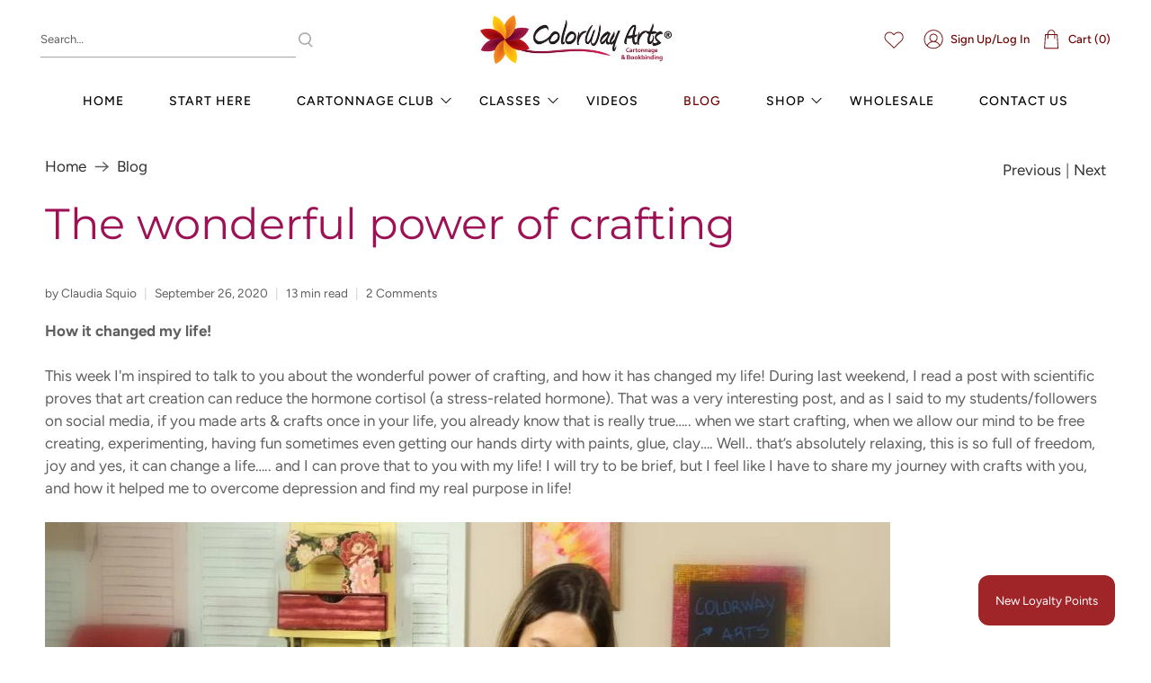

--- FILE ---
content_type: text/css
request_url: https://www.colorwayarts.com/cdn/shop/t/2/assets/bbcomments.css?v=12653467111863403441726858399
body_size: 75
content:
:root{--baseSize:16px;--fontFamily:sans-serif;--basePadding:7px;--marginPadding:10px;--borderColour:#ccc;--accentColour:#007bff;--buttonColour:#007bff;--buttonColourHover:#0069d9;--buttonTextColour:#fff}#commentsContainer{font-size:var(--baseSize);font-family:var(--fontFamily);padding-top:var(--basePadding);box-sizing:border-box}.formContainer h2{padding-bottom:var(--basePadding);border-bottom:1px solid var(--borderColour);margin:0;padding-top:0;font-size:1.2em}.formContainer h4{padding-top:var(--marginPadding);padding-bottom:0;margin:0;font-size:1em}@media (max-width:768px){.formContainer h4{padding-top:calc(var(--basePadding) - 4px)}}.formContainer input,.formContainer textarea{font-family:var(--fontFamily);padding:var(--basePadding);margin:var(--marginPadding) 0;border:1px solid var(--borderColour);border-radius:5px;box-sizing:border-box;font-size:1em;width:100%}.formContainer input[type=checkbox]{width:auto;margin-right:5px}.formContainer button{padding:10px var(--basePadding);margin:var(--marginPadding) 0;border:1px solid var(--buttonColour);border-radius:5px;box-sizing:border-box;width:100%;font-size:1em;color:var(--buttonTextColour);background-color:var(--buttonColour);cursor:pointer}.formContainer button:hover{background-color:var(--buttonColourHover)}.formContainer .flexContainer{display:flex;flex-direction:row;justify-content:space-between;gap:var(--marginPadding)}.formContainer .flexContainer .formField{width:50%}@media (max-width:768px){.formContainer .flexContainer{flex-direction:column;gap:0}.formContainer .flexContainer .formField{width:100%}.formContainer .flexContainer input{margin:calc(var(--marginPadding) - 2px) 0}.formContainer .flexContainer h4{padding-top:calc(var(--basePadding) - 4px)}}.formContainer .formStarContainer{margin-top:-5px;margin-bottom:-5px}@media (max-width:768px){.formContainer .formStarContainer{margin-bottom:0}}.formContainer .errorMessage{padding:0;margin:0;font-size:.8em;color:#ff4b4b}.commentListContainer h2{padding-bottom:var(--basePadding);border-bottom:1px solid var(--borderColour);margin:15px 0 0;padding-top:0;font-size:1.2em}.commentListContainer h4{padding-top:var(--marginPadding);padding-bottom:0;margin:0;font-size:1.2em}.commentListContainer .commentList .individualComment,.commentListContainer .commentList .replyComment{margin:var(--marginPadding) 0}.commentListContainer .commentList .individualComment .commentHeader,.commentListContainer .commentList .replyComment .commentHeader{display:flex;justify-content:space-between}.commentListContainer .commentList .individualComment .commentName,.commentListContainer .commentList .replyComment .commentName{flex:50%;font-weight:700;font-size:1em;margin:0;line-height:normal}.commentListContainer .commentList .individualComment .commentDate,.commentListContainer .commentList .replyComment .commentDate{flex:50%;text-align:right;font-size:.9em;color:#666}.commentListContainer .commentList .individualComment .commentContent,.commentListContainer .commentList .replyComment .commentContent{padding-top:var(--marginPadding)}.commentListContainer .commentList .individualComment .commentContent p,.commentListContainer .commentList .replyComment .commentContent p{margin:0;font-size:1em;padding:var(--basePadding) 0}.commentListContainer .commentList .individualComment .showReplyForm,.commentListContainer .commentList .replyComment .showReplyForm{margin:var(--marginPadding) 0;cursor:pointer;line-height:normal}.commentListContainer .commentList .individualComment .showReplyForm svg,.commentListContainer .commentList .replyComment .showReplyForm svg{width:13px;height:13px;margin:2px;vertical-align:bottom;color:var(--accentColour)}.commentListContainer .commentList .individualComment .showReplyForm span,.commentListContainer .commentList .replyComment .showReplyForm span{padding-left:var(--basePadding);font-size:.8em;color:var(--accentColour)}.commentListContainer .commentList .replyComment{margin-left:10px;padding-left:10px;border-left:1px solid var(--borderColour);padding-bottom:var(--marginPadding)}.commentListContainer .commentList .commentStars{height:23px}.commentListContainer .commentList .commentStars .starIcon{width:20px;height:20px;margin:2px}.commentListContainer .replyForm{margin-left:10px;padding-left:10px;border-left:1px solid var(--borderColour)}.commentAlert{padding:var(--marginPadding);border-radius:3px;color:#fff;text-align:left;margin-bottom:20px}.commentAlert p{font-family:sans-serif;padding:var(--marginPadding);margin:0}.commentAlert.success{background-color:#47be4b}.commentAlert.error{background-color:#f44336}

--- FILE ---
content_type: text/javascript
request_url: https://www.colorwayarts.com/cdn/shop/t/2/assets/bbcomments.js?v=56808404301614596191726858419
body_size: 67977
content:
parcelRequire=function(e,r,t,n){var i,o="function"==typeof parcelRequire&&parcelRequire,u="function"==typeof require&&require;function f(t,n){if(!r[t]){if(!e[t]){var i="function"==typeof parcelRequire&&parcelRequire;if(!n&&i)return i(t,!0);if(o)return o(t,!0);if(u&&"string"==typeof t)return u(t);var c=new Error("Cannot find module '"+t+"'");throw c.code="MODULE_NOT_FOUND",c}p.resolve=function(r){return e[t][1][r]||r},p.cache={};var l=r[t]=new f.Module(t);e[t][0].call(l.exports,p,l,l.exports,this)}return r[t].exports;function p(e){return f(p.resolve(e))}}f.isParcelRequire=!0,f.Module=function(e){this.id=e,this.bundle=f,this.exports={}},f.modules=e,f.cache=r,f.parent=o,f.register=function(r,t){e[r]=[function(e,r){r.exports=t},{}]};for(var c=0;c<t.length;c++)try{f(t[c])}catch(e){i||(i=e)}if(t.length){var l=f(t[t.length-1]);"object"==typeof exports&&"undefined"!=typeof module?module.exports=l:"function"==typeof define&&define.amd?define(function(){return l}):n&&(this[n]=l)}if(parcelRequire=f,i)throw i;return f}({"awqi":[function(require,module,exports) {
"use strict";var e=Symbol.for("react.element"),t=Symbol.for("react.portal"),r=Symbol.for("react.fragment"),n=Symbol.for("react.strict_mode"),o=Symbol.for("react.profiler"),u=Symbol.for("react.provider"),s=Symbol.for("react.context"),a=Symbol.for("react.forward_ref"),c=Symbol.for("react.suspense"),i=Symbol.for("react.memo"),f=Symbol.for("react.lazy"),l=Symbol.iterator;function p(e){return null===e||"object"!=typeof e?null:"function"==typeof(e=l&&e[l]||e["@@iterator"])?e:null}var y={isMounted:function(){return!1},enqueueForceUpdate:function(){},enqueueReplaceState:function(){},enqueueSetState:function(){}},d=Object.assign,_={};function h(e,t,r){this.props=e,this.context=t,this.refs=_,this.updater=r||y}function x(){}function m(e,t,r){this.props=e,this.context=t,this.refs=_,this.updater=r||y}h.prototype.isReactComponent={},h.prototype.setState=function(e,t){if("object"!=typeof e&&"function"!=typeof e&&null!=e)throw Error("setState(...): takes an object of state variables to update or a function which returns an object of state variables.");this.updater.enqueueSetState(this,e,t,"setState")},h.prototype.forceUpdate=function(e){this.updater.enqueueForceUpdate(this,e,"forceUpdate")},x.prototype=h.prototype;var v=m.prototype=new x;v.constructor=m,d(v,h.prototype),v.isPureReactComponent=!0;var b=Array.isArray,S=Object.prototype.hasOwnProperty,E={current:null},$={key:!0,ref:!0,__self:!0,__source:!0};function w(t,r,n){var o,u={},s=null,a=null;if(null!=r)for(o in void 0!==r.ref&&(a=r.ref),void 0!==r.key&&(s=""+r.key),r)S.call(r,o)&&!$.hasOwnProperty(o)&&(u[o]=r[o]);var c=arguments.length-2;if(1===c)u.children=n;else if(1<c){for(var i=Array(c),f=0;f<c;f++)i[f]=arguments[f+2];u.children=i}if(t&&t.defaultProps)for(o in c=t.defaultProps)void 0===u[o]&&(u[o]=c[o]);return{$$typeof:e,type:t,key:s,ref:a,props:u,_owner:E.current}}function R(t,r){return{$$typeof:e,type:t.type,key:r,ref:t.ref,props:t.props,_owner:t._owner}}function k(t){return"object"==typeof t&&null!==t&&t.$$typeof===e}function C(e){var t={"=":"=0",":":"=2"};return"$"+e.replace(/[=:]/g,function(e){return t[e]})}var g=/\/+/g;function j(e,t){return"object"==typeof e&&null!==e&&null!=e.key?C(""+e.key):t.toString(36)}function O(r,n,o,u,s){var a=typeof r;"undefined"!==a&&"boolean"!==a||(r=null);var c=!1;if(null===r)c=!0;else switch(a){case"string":case"number":c=!0;break;case"object":switch(r.$$typeof){case e:case t:c=!0}}if(c)return s=s(c=r),r=""===u?"."+j(c,0):u,b(s)?(o="",null!=r&&(o=r.replace(g,"$&/")+"/"),O(s,n,o,"",function(e){return e})):null!=s&&(k(s)&&(s=R(s,o+(!s.key||c&&c.key===s.key?"":(""+s.key).replace(g,"$&/")+"/")+r)),n.push(s)),1;if(c=0,u=""===u?".":u+":",b(r))for(var i=0;i<r.length;i++){var f=u+j(a=r[i],i);c+=O(a,n,o,f,s)}else if("function"==typeof(f=p(r)))for(r=f.call(r),i=0;!(a=r.next()).done;)c+=O(a=a.value,n,o,f=u+j(a,i++),s);else if("object"===a)throw n=String(r),Error("Objects are not valid as a React child (found: "+("[object Object]"===n?"object with keys {"+Object.keys(r).join(", ")+"}":n)+"). If you meant to render a collection of children, use an array instead.");return c}function P(e,t,r){if(null==e)return e;var n=[],o=0;return O(e,n,"","",function(e){return t.call(r,e,o++)}),n}function I(e){if(-1===e._status){var t=e._result;(t=t()).then(function(t){0!==e._status&&-1!==e._status||(e._status=1,e._result=t)},function(t){0!==e._status&&-1!==e._status||(e._status=2,e._result=t)}),-1===e._status&&(e._status=0,e._result=t)}if(1===e._status)return e._result.default;throw e._result}var T={current:null},V={transition:null},A={ReactCurrentDispatcher:T,ReactCurrentBatchConfig:V,ReactCurrentOwner:E};exports.Children={map:P,forEach:function(e,t,r){P(e,function(){t.apply(this,arguments)},r)},count:function(e){var t=0;return P(e,function(){t++}),t},toArray:function(e){return P(e,function(e){return e})||[]},only:function(e){if(!k(e))throw Error("React.Children.only expected to receive a single React element child.");return e}},exports.Component=h,exports.Fragment=r,exports.Profiler=o,exports.PureComponent=m,exports.StrictMode=n,exports.Suspense=c,exports.__SECRET_INTERNALS_DO_NOT_USE_OR_YOU_WILL_BE_FIRED=A,exports.cloneElement=function(t,r,n){if(null==t)throw Error("React.cloneElement(...): The argument must be a React element, but you passed "+t+".");var o=d({},t.props),u=t.key,s=t.ref,a=t._owner;if(null!=r){if(void 0!==r.ref&&(s=r.ref,a=E.current),void 0!==r.key&&(u=""+r.key),t.type&&t.type.defaultProps)var c=t.type.defaultProps;for(i in r)S.call(r,i)&&!$.hasOwnProperty(i)&&(o[i]=void 0===r[i]&&void 0!==c?c[i]:r[i])}var i=arguments.length-2;if(1===i)o.children=n;else if(1<i){c=Array(i);for(var f=0;f<i;f++)c[f]=arguments[f+2];o.children=c}return{$$typeof:e,type:t.type,key:u,ref:s,props:o,_owner:a}},exports.createContext=function(e){return(e={$$typeof:s,_currentValue:e,_currentValue2:e,_threadCount:0,Provider:null,Consumer:null,_defaultValue:null,_globalName:null}).Provider={$$typeof:u,_context:e},e.Consumer=e},exports.createElement=w,exports.createFactory=function(e){var t=w.bind(null,e);return t.type=e,t},exports.createRef=function(){return{current:null}},exports.forwardRef=function(e){return{$$typeof:a,render:e}},exports.isValidElement=k,exports.lazy=function(e){return{$$typeof:f,_payload:{_status:-1,_result:e},_init:I}},exports.memo=function(e,t){return{$$typeof:i,type:e,compare:void 0===t?null:t}},exports.startTransition=function(e){var t=V.transition;V.transition={};try{e()}finally{V.transition=t}},exports.unstable_act=function(){throw Error("act(...) is not supported in production builds of React.")},exports.useCallback=function(e,t){return T.current.useCallback(e,t)},exports.useContext=function(e){return T.current.useContext(e)},exports.useDebugValue=function(){},exports.useDeferredValue=function(e){return T.current.useDeferredValue(e)},exports.useEffect=function(e,t){return T.current.useEffect(e,t)},exports.useId=function(){return T.current.useId()},exports.useImperativeHandle=function(e,t,r){return T.current.useImperativeHandle(e,t,r)},exports.useInsertionEffect=function(e,t){return T.current.useInsertionEffect(e,t)},exports.useLayoutEffect=function(e,t){return T.current.useLayoutEffect(e,t)},exports.useMemo=function(e,t){return T.current.useMemo(e,t)},exports.useReducer=function(e,t,r){return T.current.useReducer(e,t,r)},exports.useRef=function(e){return T.current.useRef(e)},exports.useState=function(e){return T.current.useState(e)},exports.useSyncExternalStore=function(e,t,r){return T.current.useSyncExternalStore(e,t,r)},exports.useTransition=function(){return T.current.useTransition()},exports.version="18.2.0";
},{}],"n8MK":[function(require,module,exports) {
"use strict";module.exports=require("./cjs/react.production.min.js");
},{"./cjs/react.production.min.js":"awqi"}],"IvPb":[function(require,module,exports) {
"use strict";function e(e,n){var t=e.length;e.push(n);e:for(;0<t;){var a=t-1>>>1,o=e[a];if(!(0<r(o,n)))break e;e[a]=n,e[t]=o,t=a}}function n(e){return 0===e.length?null:e[0]}function t(e){if(0===e.length)return null;var n=e[0],t=e.pop();if(t!==n){e[0]=t;e:for(var a=0,o=e.length,l=o>>>1;a<l;){var i=2*(a+1)-1,u=e[i],s=i+1,c=e[s];if(0>r(u,t))s<o&&0>r(c,u)?(e[a]=c,e[s]=t,a=s):(e[a]=u,e[i]=t,a=i);else{if(!(s<o&&0>r(c,t)))break e;e[a]=c,e[s]=t,a=s}}}return n}function r(e,n){var t=e.sortIndex-n.sortIndex;return 0!==t?t:e.id-n.id}if("object"==typeof performance&&"function"==typeof performance.now){var a=performance;exports.unstable_now=function(){return a.now()}}else{var o=Date,l=o.now();exports.unstable_now=function(){return o.now()-l}}var i=[],u=[],s=1,c=null,f=3,p=!1,b=!1,d=!1,v="function"==typeof setTimeout?setTimeout:null,x="function"==typeof clearTimeout?clearTimeout:null,y="undefined"!=typeof setImmediate?setImmediate:null;function m(r){for(var a=n(u);null!==a;){if(null===a.callback)t(u);else{if(!(a.startTime<=r))break;t(u),a.sortIndex=a.expirationTime,e(i,a)}a=n(u)}}function g(e){if(d=!1,m(e),!b)if(null!==n(i))b=!0,j(_);else{var t=n(u);null!==t&&E(g,t.startTime-e)}}function _(e,r){b=!1,d&&(d=!1,x(I),I=-1),p=!0;var a=f;try{for(m(r),c=n(i);null!==c&&(!(c.expirationTime>r)||e&&!C());){var o=c.callback;if("function"==typeof o){c.callback=null,f=c.priorityLevel;var l=o(c.expirationTime<=r);r=exports.unstable_now(),"function"==typeof l?c.callback=l:c===n(i)&&t(i),m(r)}else t(i);c=n(i)}if(null!==c)var s=!0;else{var v=n(u);null!==v&&E(g,v.startTime-r),s=!1}return s}finally{c=null,f=a,p=!1}}"undefined"!=typeof navigator&&void 0!==navigator.scheduling&&void 0!==navigator.scheduling.isInputPending&&navigator.scheduling.isInputPending.bind(navigator.scheduling);var h,k=!1,w=null,I=-1,T=5,P=-1;function C(){return!(exports.unstable_now()-P<T)}function L(){if(null!==w){var e=exports.unstable_now();P=e;var n=!0;try{n=w(!0,e)}finally{n?h():(k=!1,w=null)}}else k=!1}if("function"==typeof y)h=function(){y(L)};else if("undefined"!=typeof MessageChannel){var M=new MessageChannel,F=M.port2;M.port1.onmessage=L,h=function(){F.postMessage(null)}}else h=function(){v(L,0)};function j(e){w=e,k||(k=!0,h())}function E(e,n){I=v(function(){e(exports.unstable_now())},n)}exports.unstable_IdlePriority=5,exports.unstable_ImmediatePriority=1,exports.unstable_LowPriority=4,exports.unstable_NormalPriority=3,exports.unstable_Profiling=null,exports.unstable_UserBlockingPriority=2,exports.unstable_cancelCallback=function(e){e.callback=null},exports.unstable_continueExecution=function(){b||p||(b=!0,j(_))},exports.unstable_forceFrameRate=function(e){0>e||125<e?console.error("forceFrameRate takes a positive int between 0 and 125, forcing frame rates higher than 125 fps is not supported"):T=0<e?Math.floor(1e3/e):5},exports.unstable_getCurrentPriorityLevel=function(){return f},exports.unstable_getFirstCallbackNode=function(){return n(i)},exports.unstable_next=function(e){switch(f){case 1:case 2:case 3:var n=3;break;default:n=f}var t=f;f=n;try{return e()}finally{f=t}},exports.unstable_pauseExecution=function(){},exports.unstable_requestPaint=function(){},exports.unstable_runWithPriority=function(e,n){switch(e){case 1:case 2:case 3:case 4:case 5:break;default:e=3}var t=f;f=e;try{return n()}finally{f=t}},exports.unstable_scheduleCallback=function(t,r,a){var o=exports.unstable_now();switch("object"==typeof a&&null!==a?a="number"==typeof(a=a.delay)&&0<a?o+a:o:a=o,t){case 1:var l=-1;break;case 2:l=250;break;case 5:l=1073741823;break;case 4:l=1e4;break;default:l=5e3}return t={id:s++,callback:r,priorityLevel:t,startTime:a,expirationTime:l=a+l,sortIndex:-1},a>o?(t.sortIndex=a,e(u,t),null===n(i)&&t===n(u)&&(d?(x(I),I=-1):d=!0,E(g,a-o))):(t.sortIndex=l,e(i,t),b||p||(b=!0,j(_))),t},exports.unstable_shouldYield=C,exports.unstable_wrapCallback=function(e){var n=f;return function(){var t=f;f=n;try{return e.apply(this,arguments)}finally{f=t}}};
},{}],"MDSO":[function(require,module,exports) {
"use strict";module.exports=require("./cjs/scheduler.production.min.js");
},{"./cjs/scheduler.production.min.js":"IvPb"}],"i17t":[function(require,module,exports) {
"use strict";var e=require("react"),n=require("scheduler");function t(e){for(var n="https://reactjs.org/docs/error-decoder.html?invariant="+e,t=1;t<arguments.length;t++)n+="&args[]="+encodeURIComponent(arguments[t]);return"Minified React error #"+e+"; visit "+n+" for the full message or use the non-minified dev environment for full errors and additional helpful warnings."}var r=new Set,l={};function a(e,n){u(e,n),u(e+"Capture",n)}function u(e,n){for(l[e]=n,e=0;e<n.length;e++)r.add(n[e])}var o=!("undefined"==typeof window||void 0===window.document||void 0===window.document.createElement),i=Object.prototype.hasOwnProperty,s=/^[:A-Z_a-z\u00C0-\u00D6\u00D8-\u00F6\u00F8-\u02FF\u0370-\u037D\u037F-\u1FFF\u200C-\u200D\u2070-\u218F\u2C00-\u2FEF\u3001-\uD7FF\uF900-\uFDCF\uFDF0-\uFFFD][:A-Z_a-z\u00C0-\u00D6\u00D8-\u00F6\u00F8-\u02FF\u0370-\u037D\u037F-\u1FFF\u200C-\u200D\u2070-\u218F\u2C00-\u2FEF\u3001-\uD7FF\uF900-\uFDCF\uFDF0-\uFFFD\-.0-9\u00B7\u0300-\u036F\u203F-\u2040]*$/,c={},f={};function d(e){return!!i.call(f,e)||!i.call(c,e)&&(s.test(e)?f[e]=!0:(c[e]=!0,!1))}function p(e,n,t,r){if(null!==t&&0===t.type)return!1;switch(typeof n){case"function":case"symbol":return!0;case"boolean":return!r&&(null!==t?!t.acceptsBooleans:"data-"!==(e=e.toLowerCase().slice(0,5))&&"aria-"!==e);default:return!1}}function m(e,n,t,r){if(null==n||p(e,n,t,r))return!0;if(r)return!1;if(null!==t)switch(t.type){case 3:return!n;case 4:return!1===n;case 5:return isNaN(n);case 6:return isNaN(n)||1>n}return!1}function h(e,n,t,r,l,a,u){this.acceptsBooleans=2===n||3===n||4===n,this.attributeName=r,this.attributeNamespace=l,this.mustUseProperty=t,this.propertyName=e,this.type=n,this.sanitizeURL=a,this.removeEmptyString=u}var g={};"children dangerouslySetInnerHTML defaultValue defaultChecked innerHTML suppressContentEditableWarning suppressHydrationWarning style".split(" ").forEach(function(e){g[e]=new h(e,0,!1,e,null,!1,!1)}),[["acceptCharset","accept-charset"],["className","class"],["htmlFor","for"],["httpEquiv","http-equiv"]].forEach(function(e){var n=e[0];g[n]=new h(n,1,!1,e[1],null,!1,!1)}),["contentEditable","draggable","spellCheck","value"].forEach(function(e){g[e]=new h(e,2,!1,e.toLowerCase(),null,!1,!1)}),["autoReverse","externalResourcesRequired","focusable","preserveAlpha"].forEach(function(e){g[e]=new h(e,2,!1,e,null,!1,!1)}),"allowFullScreen async autoFocus autoPlay controls default defer disabled disablePictureInPicture disableRemotePlayback formNoValidate hidden loop noModule noValidate open playsInline readOnly required reversed scoped seamless itemScope".split(" ").forEach(function(e){g[e]=new h(e,3,!1,e.toLowerCase(),null,!1,!1)}),["checked","multiple","muted","selected"].forEach(function(e){g[e]=new h(e,3,!0,e,null,!1,!1)}),["capture","download"].forEach(function(e){g[e]=new h(e,4,!1,e,null,!1,!1)}),["cols","rows","size","span"].forEach(function(e){g[e]=new h(e,6,!1,e,null,!1,!1)}),["rowSpan","start"].forEach(function(e){g[e]=new h(e,5,!1,e.toLowerCase(),null,!1,!1)});var v=/[\-:]([a-z])/g;function y(e){return e[1].toUpperCase()}function b(e,n,t,r){var l=g.hasOwnProperty(n)?g[n]:null;(null!==l?0!==l.type:r||!(2<n.length)||"o"!==n[0]&&"O"!==n[0]||"n"!==n[1]&&"N"!==n[1])&&(m(n,t,l,r)&&(t=null),r||null===l?d(n)&&(null===t?e.removeAttribute(n):e.setAttribute(n,""+t)):l.mustUseProperty?e[l.propertyName]=null===t?3!==l.type&&"":t:(n=l.attributeName,r=l.attributeNamespace,null===t?e.removeAttribute(n):(t=3===(l=l.type)||4===l&&!0===t?"":""+t,r?e.setAttributeNS(r,n,t):e.setAttribute(n,t))))}"accent-height alignment-baseline arabic-form baseline-shift cap-height clip-path clip-rule color-interpolation color-interpolation-filters color-profile color-rendering dominant-baseline enable-background fill-opacity fill-rule flood-color flood-opacity font-family font-size font-size-adjust font-stretch font-style font-variant font-weight glyph-name glyph-orientation-horizontal glyph-orientation-vertical horiz-adv-x horiz-origin-x image-rendering letter-spacing lighting-color marker-end marker-mid marker-start overline-position overline-thickness paint-order panose-1 pointer-events rendering-intent shape-rendering stop-color stop-opacity strikethrough-position strikethrough-thickness stroke-dasharray stroke-dashoffset stroke-linecap stroke-linejoin stroke-miterlimit stroke-opacity stroke-width text-anchor text-decoration text-rendering underline-position underline-thickness unicode-bidi unicode-range units-per-em v-alphabetic v-hanging v-ideographic v-mathematical vector-effect vert-adv-y vert-origin-x vert-origin-y word-spacing writing-mode xmlns:xlink x-height".split(" ").forEach(function(e){var n=e.replace(v,y);g[n]=new h(n,1,!1,e,null,!1,!1)}),"xlink:actuate xlink:arcrole xlink:role xlink:show xlink:title xlink:type".split(" ").forEach(function(e){var n=e.replace(v,y);g[n]=new h(n,1,!1,e,"http://www.w3.org/1999/xlink",!1,!1)}),["xml:base","xml:lang","xml:space"].forEach(function(e){var n=e.replace(v,y);g[n]=new h(n,1,!1,e,"http://www.w3.org/XML/1998/namespace",!1,!1)}),["tabIndex","crossOrigin"].forEach(function(e){g[e]=new h(e,1,!1,e.toLowerCase(),null,!1,!1)}),g.xlinkHref=new h("xlinkHref",1,!1,"xlink:href","http://www.w3.org/1999/xlink",!0,!1),["src","href","action","formAction"].forEach(function(e){g[e]=new h(e,1,!1,e.toLowerCase(),null,!0,!0)});var k=e.__SECRET_INTERNALS_DO_NOT_USE_OR_YOU_WILL_BE_FIRED,w=Symbol.for("react.element"),S=Symbol.for("react.portal"),x=Symbol.for("react.fragment"),E=Symbol.for("react.strict_mode"),C=Symbol.for("react.profiler"),z=Symbol.for("react.provider"),N=Symbol.for("react.context"),P=Symbol.for("react.forward_ref"),_=Symbol.for("react.suspense"),L=Symbol.for("react.suspense_list"),T=Symbol.for("react.memo"),M=Symbol.for("react.lazy");Symbol.for("react.scope"),Symbol.for("react.debug_trace_mode");var F=Symbol.for("react.offscreen");Symbol.for("react.legacy_hidden"),Symbol.for("react.cache"),Symbol.for("react.tracing_marker");var R=Symbol.iterator;function D(e){return null===e||"object"!=typeof e?null:"function"==typeof(e=R&&e[R]||e["@@iterator"])?e:null}var O,I=Object.assign;function U(e){if(void 0===O)try{throw Error()}catch(t){var n=t.stack.trim().match(/\n( *(at )?)/);O=n&&n[1]||""}return"\n"+O+e}var V=!1;function A(e,n){if(!e||V)return"";V=!0;var t=Error.prepareStackTrace;Error.prepareStackTrace=void 0;try{if(n)if(n=function(){throw Error()},Object.defineProperty(n.prototype,"props",{set:function(){throw Error()}}),"object"==typeof Reflect&&Reflect.construct){try{Reflect.construct(n,[])}catch(s){var r=s}Reflect.construct(e,[],n)}else{try{n.call()}catch(s){r=s}e.call(n.prototype)}else{try{throw Error()}catch(s){r=s}e()}}catch(s){if(s&&r&&"string"==typeof s.stack){for(var l=s.stack.split("\n"),a=r.stack.split("\n"),u=l.length-1,o=a.length-1;1<=u&&0<=o&&l[u]!==a[o];)o--;for(;1<=u&&0<=o;u--,o--)if(l[u]!==a[o]){if(1!==u||1!==o)do{if(u--,0>--o||l[u]!==a[o]){var i="\n"+l[u].replace(" at new "," at ");return e.displayName&&i.includes("<anonymous>")&&(i=i.replace("<anonymous>",e.displayName)),i}}while(1<=u&&0<=o);break}}}finally{V=!1,Error.prepareStackTrace=t}return(e=e?e.displayName||e.name:"")?U(e):""}function B(e){switch(e.tag){case 5:return U(e.type);case 16:return U("Lazy");case 13:return U("Suspense");case 19:return U("SuspenseList");case 0:case 2:case 15:return e=A(e.type,!1);case 11:return e=A(e.type.render,!1);case 1:return e=A(e.type,!0);default:return""}}function H(e){if(null==e)return null;if("function"==typeof e)return e.displayName||e.name||null;if("string"==typeof e)return e;switch(e){case x:return"Fragment";case S:return"Portal";case C:return"Profiler";case E:return"StrictMode";case _:return"Suspense";case L:return"SuspenseList"}if("object"==typeof e)switch(e.$$typeof){case N:return(e.displayName||"Context")+".Consumer";case z:return(e._context.displayName||"Context")+".Provider";case P:var n=e.render;return(e=e.displayName)||(e=""!==(e=n.displayName||n.name||"")?"ForwardRef("+e+")":"ForwardRef"),e;case T:return null!==(n=e.displayName||null)?n:H(e.type)||"Memo";case M:n=e._payload,e=e._init;try{return H(e(n))}catch(t){}}return null}function Q(e){var n=e.type;switch(e.tag){case 24:return"Cache";case 9:return(n.displayName||"Context")+".Consumer";case 10:return(n._context.displayName||"Context")+".Provider";case 18:return"DehydratedFragment";case 11:return e=(e=n.render).displayName||e.name||"",n.displayName||(""!==e?"ForwardRef("+e+")":"ForwardRef");case 7:return"Fragment";case 5:return n;case 4:return"Portal";case 3:return"Root";case 6:return"Text";case 16:return H(n);case 8:return n===E?"StrictMode":"Mode";case 22:return"Offscreen";case 12:return"Profiler";case 21:return"Scope";case 13:return"Suspense";case 19:return"SuspenseList";case 25:return"TracingMarker";case 1:case 0:case 17:case 2:case 14:case 15:if("function"==typeof n)return n.displayName||n.name||null;if("string"==typeof n)return n}return null}function W(e){switch(typeof e){case"boolean":case"number":case"string":case"undefined":case"object":return e;default:return""}}function j(e){var n=e.type;return(e=e.nodeName)&&"input"===e.toLowerCase()&&("checkbox"===n||"radio"===n)}function $(e){var n=j(e)?"checked":"value",t=Object.getOwnPropertyDescriptor(e.constructor.prototype,n),r=""+e[n];if(!e.hasOwnProperty(n)&&void 0!==t&&"function"==typeof t.get&&"function"==typeof t.set){var l=t.get,a=t.set;return Object.defineProperty(e,n,{configurable:!0,get:function(){return l.call(this)},set:function(e){r=""+e,a.call(this,e)}}),Object.defineProperty(e,n,{enumerable:t.enumerable}),{getValue:function(){return r},setValue:function(e){r=""+e},stopTracking:function(){e._valueTracker=null,delete e[n]}}}}function q(e){e._valueTracker||(e._valueTracker=$(e))}function K(e){if(!e)return!1;var n=e._valueTracker;if(!n)return!0;var t=n.getValue(),r="";return e&&(r=j(e)?e.checked?"true":"false":e.value),(e=r)!==t&&(n.setValue(e),!0)}function Y(e){if(void 0===(e=e||("undefined"!=typeof document?document:void 0)))return null;try{return e.activeElement||e.body}catch(n){return e.body}}function X(e,n){var t=n.checked;return I({},n,{defaultChecked:void 0,defaultValue:void 0,value:void 0,checked:null!=t?t:e._wrapperState.initialChecked})}function G(e,n){var t=null==n.defaultValue?"":n.defaultValue,r=null!=n.checked?n.checked:n.defaultChecked;t=W(null!=n.value?n.value:t),e._wrapperState={initialChecked:r,initialValue:t,controlled:"checkbox"===n.type||"radio"===n.type?null!=n.checked:null!=n.value}}function Z(e,n){null!=(n=n.checked)&&b(e,"checked",n,!1)}function J(e,n){Z(e,n);var t=W(n.value),r=n.type;if(null!=t)"number"===r?(0===t&&""===e.value||e.value!=t)&&(e.value=""+t):e.value!==""+t&&(e.value=""+t);else if("submit"===r||"reset"===r)return void e.removeAttribute("value");n.hasOwnProperty("value")?ne(e,n.type,t):n.hasOwnProperty("defaultValue")&&ne(e,n.type,W(n.defaultValue)),null==n.checked&&null!=n.defaultChecked&&(e.defaultChecked=!!n.defaultChecked)}function ee(e,n,t){if(n.hasOwnProperty("value")||n.hasOwnProperty("defaultValue")){var r=n.type;if(!("submit"!==r&&"reset"!==r||void 0!==n.value&&null!==n.value))return;n=""+e._wrapperState.initialValue,t||n===e.value||(e.value=n),e.defaultValue=n}""!==(t=e.name)&&(e.name=""),e.defaultChecked=!!e._wrapperState.initialChecked,""!==t&&(e.name=t)}function ne(e,n,t){"number"===n&&Y(e.ownerDocument)===e||(null==t?e.defaultValue=""+e._wrapperState.initialValue:e.defaultValue!==""+t&&(e.defaultValue=""+t))}var te=Array.isArray;function re(e,n,t,r){if(e=e.options,n){n={};for(var l=0;l<t.length;l++)n["$"+t[l]]=!0;for(t=0;t<e.length;t++)l=n.hasOwnProperty("$"+e[t].value),e[t].selected!==l&&(e[t].selected=l),l&&r&&(e[t].defaultSelected=!0)}else{for(t=""+W(t),n=null,l=0;l<e.length;l++){if(e[l].value===t)return e[l].selected=!0,void(r&&(e[l].defaultSelected=!0));null!==n||e[l].disabled||(n=e[l])}null!==n&&(n.selected=!0)}}function le(e,n){if(null!=n.dangerouslySetInnerHTML)throw Error(t(91));return I({},n,{value:void 0,defaultValue:void 0,children:""+e._wrapperState.initialValue})}function ae(e,n){var r=n.value;if(null==r){if(r=n.children,n=n.defaultValue,null!=r){if(null!=n)throw Error(t(92));if(te(r)){if(1<r.length)throw Error(t(93));r=r[0]}n=r}null==n&&(n=""),r=n}e._wrapperState={initialValue:W(r)}}function ue(e,n){var t=W(n.value),r=W(n.defaultValue);null!=t&&((t=""+t)!==e.value&&(e.value=t),null==n.defaultValue&&e.defaultValue!==t&&(e.defaultValue=t)),null!=r&&(e.defaultValue=""+r)}function oe(e){var n=e.textContent;n===e._wrapperState.initialValue&&""!==n&&null!==n&&(e.value=n)}function ie(e){switch(e){case"svg":return"http://www.w3.org/2000/svg";case"math":return"http://www.w3.org/1998/Math/MathML";default:return"http://www.w3.org/1999/xhtml"}}function se(e,n){return null==e||"http://www.w3.org/1999/xhtml"===e?ie(n):"http://www.w3.org/2000/svg"===e&&"foreignObject"===n?"http://www.w3.org/1999/xhtml":e}var ce,fe=function(e){return"undefined"!=typeof MSApp&&MSApp.execUnsafeLocalFunction?function(n,t,r,l){MSApp.execUnsafeLocalFunction(function(){return e(n,t)})}:e}(function(e,n){if("http://www.w3.org/2000/svg"!==e.namespaceURI||"innerHTML"in e)e.innerHTML=n;else{for((ce=ce||document.createElement("div")).innerHTML="<svg>"+n.valueOf().toString()+"</svg>",n=ce.firstChild;e.firstChild;)e.removeChild(e.firstChild);for(;n.firstChild;)e.appendChild(n.firstChild)}});function de(e,n){if(n){var t=e.firstChild;if(t&&t===e.lastChild&&3===t.nodeType)return void(t.nodeValue=n)}e.textContent=n}var pe={animationIterationCount:!0,aspectRatio:!0,borderImageOutset:!0,borderImageSlice:!0,borderImageWidth:!0,boxFlex:!0,boxFlexGroup:!0,boxOrdinalGroup:!0,columnCount:!0,columns:!0,flex:!0,flexGrow:!0,flexPositive:!0,flexShrink:!0,flexNegative:!0,flexOrder:!0,gridArea:!0,gridRow:!0,gridRowEnd:!0,gridRowSpan:!0,gridRowStart:!0,gridColumn:!0,gridColumnEnd:!0,gridColumnSpan:!0,gridColumnStart:!0,fontWeight:!0,lineClamp:!0,lineHeight:!0,opacity:!0,order:!0,orphans:!0,tabSize:!0,widows:!0,zIndex:!0,zoom:!0,fillOpacity:!0,floodOpacity:!0,stopOpacity:!0,strokeDasharray:!0,strokeDashoffset:!0,strokeMiterlimit:!0,strokeOpacity:!0,strokeWidth:!0},me=["Webkit","ms","Moz","O"];function he(e,n,t){return null==n||"boolean"==typeof n||""===n?"":t||"number"!=typeof n||0===n||pe.hasOwnProperty(e)&&pe[e]?(""+n).trim():n+"px"}function ge(e,n){for(var t in e=e.style,n)if(n.hasOwnProperty(t)){var r=0===t.indexOf("--"),l=he(t,n[t],r);"float"===t&&(t="cssFloat"),r?e.setProperty(t,l):e[t]=l}}Object.keys(pe).forEach(function(e){me.forEach(function(n){n=n+e.charAt(0).toUpperCase()+e.substring(1),pe[n]=pe[e]})});var ve=I({menuitem:!0},{area:!0,base:!0,br:!0,col:!0,embed:!0,hr:!0,img:!0,input:!0,keygen:!0,link:!0,meta:!0,param:!0,source:!0,track:!0,wbr:!0});function ye(e,n){if(n){if(ve[e]&&(null!=n.children||null!=n.dangerouslySetInnerHTML))throw Error(t(137,e));if(null!=n.dangerouslySetInnerHTML){if(null!=n.children)throw Error(t(60));if("object"!=typeof n.dangerouslySetInnerHTML||!("__html"in n.dangerouslySetInnerHTML))throw Error(t(61))}if(null!=n.style&&"object"!=typeof n.style)throw Error(t(62))}}function be(e,n){if(-1===e.indexOf("-"))return"string"==typeof n.is;switch(e){case"annotation-xml":case"color-profile":case"font-face":case"font-face-src":case"font-face-uri":case"font-face-format":case"font-face-name":case"missing-glyph":return!1;default:return!0}}var ke=null;function we(e){return(e=e.target||e.srcElement||window).correspondingUseElement&&(e=e.correspondingUseElement),3===e.nodeType?e.parentNode:e}var Se=null,xe=null,Ee=null;function Ce(e){if(e=Ul(e)){if("function"!=typeof Se)throw Error(t(280));var n=e.stateNode;n&&(n=Al(n),Se(e.stateNode,e.type,n))}}function ze(e){xe?Ee?Ee.push(e):Ee=[e]:xe=e}function Ne(){if(xe){var e=xe,n=Ee;if(Ee=xe=null,Ce(e),n)for(e=0;e<n.length;e++)Ce(n[e])}}function Pe(e,n){return e(n)}function _e(){}var Le=!1;function Te(e,n,t){if(Le)return e(n,t);Le=!0;try{return Pe(e,n,t)}finally{Le=!1,(null!==xe||null!==Ee)&&(_e(),Ne())}}function Me(e,n){var r=e.stateNode;if(null===r)return null;var l=Al(r);if(null===l)return null;r=l[n];e:switch(n){case"onClick":case"onClickCapture":case"onDoubleClick":case"onDoubleClickCapture":case"onMouseDown":case"onMouseDownCapture":case"onMouseMove":case"onMouseMoveCapture":case"onMouseUp":case"onMouseUpCapture":case"onMouseEnter":(l=!l.disabled)||(l=!("button"===(e=e.type)||"input"===e||"select"===e||"textarea"===e)),e=!l;break e;default:e=!1}if(e)return null;if(r&&"function"!=typeof r)throw Error(t(231,n,typeof r));return r}var Fe=!1;if(o)try{var Re={};Object.defineProperty(Re,"passive",{get:function(){Fe=!0}}),window.addEventListener("test",Re,Re),window.removeEventListener("test",Re,Re)}catch(Rc){Fe=!1}function De(e,n,t,r,l,a,u,o,i){var s=Array.prototype.slice.call(arguments,3);try{n.apply(t,s)}catch(c){this.onError(c)}}var Oe=!1,Ie=null,Ue=!1,Ve=null,Ae={onError:function(e){Oe=!0,Ie=e}};function Be(e,n,t,r,l,a,u,o,i){Oe=!1,Ie=null,De.apply(Ae,arguments)}function He(e,n,r,l,a,u,o,i,s){if(Be.apply(this,arguments),Oe){if(!Oe)throw Error(t(198));var c=Ie;Oe=!1,Ie=null,Ue||(Ue=!0,Ve=c)}}function Qe(e){var n=e,t=e;if(e.alternate)for(;n.return;)n=n.return;else{e=n;do{0!=(4098&(n=e).flags)&&(t=n.return),e=n.return}while(e)}return 3===n.tag?t:null}function We(e){if(13===e.tag){var n=e.memoizedState;if(null===n&&(null!==(e=e.alternate)&&(n=e.memoizedState)),null!==n)return n.dehydrated}return null}function je(e){if(Qe(e)!==e)throw Error(t(188))}function $e(e){var n=e.alternate;if(!n){if(null===(n=Qe(e)))throw Error(t(188));return n!==e?null:e}for(var r=e,l=n;;){var a=r.return;if(null===a)break;var u=a.alternate;if(null===u){if(null!==(l=a.return)){r=l;continue}break}if(a.child===u.child){for(u=a.child;u;){if(u===r)return je(a),e;if(u===l)return je(a),n;u=u.sibling}throw Error(t(188))}if(r.return!==l.return)r=a,l=u;else{for(var o=!1,i=a.child;i;){if(i===r){o=!0,r=a,l=u;break}if(i===l){o=!0,l=a,r=u;break}i=i.sibling}if(!o){for(i=u.child;i;){if(i===r){o=!0,r=u,l=a;break}if(i===l){o=!0,l=u,r=a;break}i=i.sibling}if(!o)throw Error(t(189))}}if(r.alternate!==l)throw Error(t(190))}if(3!==r.tag)throw Error(t(188));return r.stateNode.current===r?e:n}function qe(e){return null!==(e=$e(e))?Ke(e):null}function Ke(e){if(5===e.tag||6===e.tag)return e;for(e=e.child;null!==e;){var n=Ke(e);if(null!==n)return n;e=e.sibling}return null}var Ye=n.unstable_scheduleCallback,Xe=n.unstable_cancelCallback,Ge=n.unstable_shouldYield,Ze=n.unstable_requestPaint,Je=n.unstable_now,en=n.unstable_getCurrentPriorityLevel,nn=n.unstable_ImmediatePriority,tn=n.unstable_UserBlockingPriority,rn=n.unstable_NormalPriority,ln=n.unstable_LowPriority,an=n.unstable_IdlePriority,un=null,on=null;function sn(e){if(on&&"function"==typeof on.onCommitFiberRoot)try{on.onCommitFiberRoot(un,e,void 0,128==(128&e.current.flags))}catch(n){}}var cn=Math.clz32?Math.clz32:pn,fn=Math.log,dn=Math.LN2;function pn(e){return 0===(e>>>=0)?32:31-(fn(e)/dn|0)|0}var mn=64,hn=4194304;function gn(e){switch(e&-e){case 1:return 1;case 2:return 2;case 4:return 4;case 8:return 8;case 16:return 16;case 32:return 32;case 64:case 128:case 256:case 512:case 1024:case 2048:case 4096:case 8192:case 16384:case 32768:case 65536:case 131072:case 262144:case 524288:case 1048576:case 2097152:return 4194240&e;case 4194304:case 8388608:case 16777216:case 33554432:case 67108864:return 130023424&e;case 134217728:return 134217728;case 268435456:return 268435456;case 536870912:return 536870912;case 1073741824:return 1073741824;default:return e}}function vn(e,n){var t=e.pendingLanes;if(0===t)return 0;var r=0,l=e.suspendedLanes,a=e.pingedLanes,u=268435455&t;if(0!==u){var o=u&~l;0!==o?r=gn(o):0!==(a&=u)&&(r=gn(a))}else 0!==(u=t&~l)?r=gn(u):0!==a&&(r=gn(a));if(0===r)return 0;if(0!==n&&n!==r&&0==(n&l)&&((l=r&-r)>=(a=n&-n)||16===l&&0!=(4194240&a)))return n;if(0!=(4&r)&&(r|=16&t),0!==(n=e.entangledLanes))for(e=e.entanglements,n&=r;0<n;)l=1<<(t=31-cn(n)),r|=e[t],n&=~l;return r}function yn(e,n){switch(e){case 1:case 2:case 4:return n+250;case 8:case 16:case 32:case 64:case 128:case 256:case 512:case 1024:case 2048:case 4096:case 8192:case 16384:case 32768:case 65536:case 131072:case 262144:case 524288:case 1048576:case 2097152:return n+5e3;case 4194304:case 8388608:case 16777216:case 33554432:case 67108864:return-1;case 134217728:case 268435456:case 536870912:case 1073741824:default:return-1}}function bn(e,n){for(var t=e.suspendedLanes,r=e.pingedLanes,l=e.expirationTimes,a=e.pendingLanes;0<a;){var u=31-cn(a),o=1<<u,i=l[u];-1===i?0!=(o&t)&&0==(o&r)||(l[u]=yn(o,n)):i<=n&&(e.expiredLanes|=o),a&=~o}}function kn(e){return 0!==(e=-1073741825&e.pendingLanes)?e:1073741824&e?1073741824:0}function wn(){var e=mn;return 0==(4194240&(mn<<=1))&&(mn=64),e}function Sn(e){for(var n=[],t=0;31>t;t++)n.push(e);return n}function xn(e,n,t){e.pendingLanes|=n,536870912!==n&&(e.suspendedLanes=0,e.pingedLanes=0),(e=e.eventTimes)[n=31-cn(n)]=t}function En(e,n){var t=e.pendingLanes&~n;e.pendingLanes=n,e.suspendedLanes=0,e.pingedLanes=0,e.expiredLanes&=n,e.mutableReadLanes&=n,e.entangledLanes&=n,n=e.entanglements;var r=e.eventTimes;for(e=e.expirationTimes;0<t;){var l=31-cn(t),a=1<<l;n[l]=0,r[l]=-1,e[l]=-1,t&=~a}}function Cn(e,n){var t=e.entangledLanes|=n;for(e=e.entanglements;t;){var r=31-cn(t),l=1<<r;l&n|e[r]&n&&(e[r]|=n),t&=~l}}var zn=0;function Nn(e){return 1<(e&=-e)?4<e?0!=(268435455&e)?16:536870912:4:1}var Pn,_n,Ln,Tn,Mn,Fn=!1,Rn=[],Dn=null,On=null,In=null,Un=new Map,Vn=new Map,An=[],Bn="mousedown mouseup touchcancel touchend touchstart auxclick dblclick pointercancel pointerdown pointerup dragend dragstart drop compositionend compositionstart keydown keypress keyup input textInput copy cut paste click change contextmenu reset submit".split(" ");function Hn(e,n){switch(e){case"focusin":case"focusout":Dn=null;break;case"dragenter":case"dragleave":On=null;break;case"mouseover":case"mouseout":In=null;break;case"pointerover":case"pointerout":Un.delete(n.pointerId);break;case"gotpointercapture":case"lostpointercapture":Vn.delete(n.pointerId)}}function Qn(e,n,t,r,l,a){return null===e||e.nativeEvent!==a?(e={blockedOn:n,domEventName:t,eventSystemFlags:r,nativeEvent:a,targetContainers:[l]},null!==n&&(null!==(n=Ul(n))&&_n(n)),e):(e.eventSystemFlags|=r,n=e.targetContainers,null!==l&&-1===n.indexOf(l)&&n.push(l),e)}function Wn(e,n,t,r,l){switch(n){case"focusin":return Dn=Qn(Dn,e,n,t,r,l),!0;case"dragenter":return On=Qn(On,e,n,t,r,l),!0;case"mouseover":return In=Qn(In,e,n,t,r,l),!0;case"pointerover":var a=l.pointerId;return Un.set(a,Qn(Un.get(a)||null,e,n,t,r,l)),!0;case"gotpointercapture":return a=l.pointerId,Vn.set(a,Qn(Vn.get(a)||null,e,n,t,r,l)),!0}return!1}function jn(e){var n=Il(e.target);if(null!==n){var t=Qe(n);if(null!==t)if(13===(n=t.tag)){if(null!==(n=We(t)))return e.blockedOn=n,void Mn(e.priority,function(){Ln(t)})}else if(3===n&&t.stateNode.current.memoizedState.isDehydrated)return void(e.blockedOn=3===t.tag?t.stateNode.containerInfo:null)}e.blockedOn=null}function $n(e){if(null!==e.blockedOn)return!1;for(var n=e.targetContainers;0<n.length;){var t=rt(e.domEventName,e.eventSystemFlags,n[0],e.nativeEvent);if(null!==t)return null!==(n=Ul(t))&&_n(n),e.blockedOn=t,!1;var r=new(t=e.nativeEvent).constructor(t.type,t);ke=r,t.target.dispatchEvent(r),ke=null,n.shift()}return!0}function qn(e,n,t){$n(e)&&t.delete(n)}function Kn(){Fn=!1,null!==Dn&&$n(Dn)&&(Dn=null),null!==On&&$n(On)&&(On=null),null!==In&&$n(In)&&(In=null),Un.forEach(qn),Vn.forEach(qn)}function Yn(e,t){e.blockedOn===t&&(e.blockedOn=null,Fn||(Fn=!0,n.unstable_scheduleCallback(n.unstable_NormalPriority,Kn)))}function Xn(e){function n(n){return Yn(n,e)}if(0<Rn.length){Yn(Rn[0],e);for(var t=1;t<Rn.length;t++){var r=Rn[t];r.blockedOn===e&&(r.blockedOn=null)}}for(null!==Dn&&Yn(Dn,e),null!==On&&Yn(On,e),null!==In&&Yn(In,e),Un.forEach(n),Vn.forEach(n),t=0;t<An.length;t++)(r=An[t]).blockedOn===e&&(r.blockedOn=null);for(;0<An.length&&null===(t=An[0]).blockedOn;)jn(t),null===t.blockedOn&&An.shift()}var Gn=k.ReactCurrentBatchConfig,Zn=!0;function Jn(e,n,t,r){var l=zn,a=Gn.transition;Gn.transition=null;try{zn=1,nt(e,n,t,r)}finally{zn=l,Gn.transition=a}}function et(e,n,t,r){var l=zn,a=Gn.transition;Gn.transition=null;try{zn=4,nt(e,n,t,r)}finally{zn=l,Gn.transition=a}}function nt(e,n,t,r){if(Zn){var l=rt(e,n,t,r);if(null===l)sl(e,n,r,tt,t),Hn(e,r);else if(Wn(l,e,n,t,r))r.stopPropagation();else if(Hn(e,r),4&n&&-1<Bn.indexOf(e)){for(;null!==l;){var a=Ul(l);if(null!==a&&Pn(a),null===(a=rt(e,n,t,r))&&sl(e,n,r,tt,t),a===l)break;l=a}null!==l&&r.stopPropagation()}else sl(e,n,r,null,t)}}var tt=null;function rt(e,n,t,r){if(tt=null,null!==(e=Il(e=we(r))))if(null===(n=Qe(e)))e=null;else if(13===(t=n.tag)){if(null!==(e=We(n)))return e;e=null}else if(3===t){if(n.stateNode.current.memoizedState.isDehydrated)return 3===n.tag?n.stateNode.containerInfo:null;e=null}else n!==e&&(e=null);return tt=e,null}function lt(e){switch(e){case"cancel":case"click":case"close":case"contextmenu":case"copy":case"cut":case"auxclick":case"dblclick":case"dragend":case"dragstart":case"drop":case"focusin":case"focusout":case"input":case"invalid":case"keydown":case"keypress":case"keyup":case"mousedown":case"mouseup":case"paste":case"pause":case"play":case"pointercancel":case"pointerdown":case"pointerup":case"ratechange":case"reset":case"resize":case"seeked":case"submit":case"touchcancel":case"touchend":case"touchstart":case"volumechange":case"change":case"selectionchange":case"textInput":case"compositionstart":case"compositionend":case"compositionupdate":case"beforeblur":case"afterblur":case"beforeinput":case"blur":case"fullscreenchange":case"focus":case"hashchange":case"popstate":case"select":case"selectstart":return 1;case"drag":case"dragenter":case"dragexit":case"dragleave":case"dragover":case"mousemove":case"mouseout":case"mouseover":case"pointermove":case"pointerout":case"pointerover":case"scroll":case"toggle":case"touchmove":case"wheel":case"mouseenter":case"mouseleave":case"pointerenter":case"pointerleave":return 4;case"message":switch(en()){case nn:return 1;case tn:return 4;case rn:case ln:return 16;case an:return 536870912;default:return 16}default:return 16}}var at=null,ut=null,ot=null;function it(){if(ot)return ot;var e,n,t=ut,r=t.length,l="value"in at?at.value:at.textContent,a=l.length;for(e=0;e<r&&t[e]===l[e];e++);var u=r-e;for(n=1;n<=u&&t[r-n]===l[a-n];n++);return ot=l.slice(e,1<n?1-n:void 0)}function st(e){var n=e.keyCode;return"charCode"in e?0===(e=e.charCode)&&13===n&&(e=13):e=n,10===e&&(e=13),32<=e||13===e?e:0}function ct(){return!0}function ft(){return!1}function dt(e){function n(n,t,r,l,a){for(var u in this._reactName=n,this._targetInst=r,this.type=t,this.nativeEvent=l,this.target=a,this.currentTarget=null,e)e.hasOwnProperty(u)&&(n=e[u],this[u]=n?n(l):l[u]);return this.isDefaultPrevented=(null!=l.defaultPrevented?l.defaultPrevented:!1===l.returnValue)?ct:ft,this.isPropagationStopped=ft,this}return I(n.prototype,{preventDefault:function(){this.defaultPrevented=!0;var e=this.nativeEvent;e&&(e.preventDefault?e.preventDefault():"unknown"!=typeof e.returnValue&&(e.returnValue=!1),this.isDefaultPrevented=ct)},stopPropagation:function(){var e=this.nativeEvent;e&&(e.stopPropagation?e.stopPropagation():"unknown"!=typeof e.cancelBubble&&(e.cancelBubble=!0),this.isPropagationStopped=ct)},persist:function(){},isPersistent:ct}),n}var pt,mt,ht,gt={eventPhase:0,bubbles:0,cancelable:0,timeStamp:function(e){return e.timeStamp||Date.now()},defaultPrevented:0,isTrusted:0},vt=dt(gt),yt=I({},gt,{view:0,detail:0}),bt=dt(yt),kt=I({},yt,{screenX:0,screenY:0,clientX:0,clientY:0,pageX:0,pageY:0,ctrlKey:0,shiftKey:0,altKey:0,metaKey:0,getModifierState:Ot,button:0,buttons:0,relatedTarget:function(e){return void 0===e.relatedTarget?e.fromElement===e.srcElement?e.toElement:e.fromElement:e.relatedTarget},movementX:function(e){return"movementX"in e?e.movementX:(e!==ht&&(ht&&"mousemove"===e.type?(pt=e.screenX-ht.screenX,mt=e.screenY-ht.screenY):mt=pt=0,ht=e),pt)},movementY:function(e){return"movementY"in e?e.movementY:mt}}),wt=dt(kt),St=I({},kt,{dataTransfer:0}),xt=dt(St),Et=I({},yt,{relatedTarget:0}),Ct=dt(Et),zt=I({},gt,{animationName:0,elapsedTime:0,pseudoElement:0}),Nt=dt(zt),Pt=I({},gt,{clipboardData:function(e){return"clipboardData"in e?e.clipboardData:window.clipboardData}}),_t=dt(Pt),Lt=I({},gt,{data:0}),Tt=dt(Lt),Mt={Esc:"Escape",Spacebar:" ",Left:"ArrowLeft",Up:"ArrowUp",Right:"ArrowRight",Down:"ArrowDown",Del:"Delete",Win:"OS",Menu:"ContextMenu",Apps:"ContextMenu",Scroll:"ScrollLock",MozPrintableKey:"Unidentified"},Ft={8:"Backspace",9:"Tab",12:"Clear",13:"Enter",16:"Shift",17:"Control",18:"Alt",19:"Pause",20:"CapsLock",27:"Escape",32:" ",33:"PageUp",34:"PageDown",35:"End",36:"Home",37:"ArrowLeft",38:"ArrowUp",39:"ArrowRight",40:"ArrowDown",45:"Insert",46:"Delete",112:"F1",113:"F2",114:"F3",115:"F4",116:"F5",117:"F6",118:"F7",119:"F8",120:"F9",121:"F10",122:"F11",123:"F12",144:"NumLock",145:"ScrollLock",224:"Meta"},Rt={Alt:"altKey",Control:"ctrlKey",Meta:"metaKey",Shift:"shiftKey"};function Dt(e){var n=this.nativeEvent;return n.getModifierState?n.getModifierState(e):!!(e=Rt[e])&&!!n[e]}function Ot(){return Dt}var It=I({},yt,{key:function(e){if(e.key){var n=Mt[e.key]||e.key;if("Unidentified"!==n)return n}return"keypress"===e.type?13===(e=st(e))?"Enter":String.fromCharCode(e):"keydown"===e.type||"keyup"===e.type?Ft[e.keyCode]||"Unidentified":""},code:0,location:0,ctrlKey:0,shiftKey:0,altKey:0,metaKey:0,repeat:0,locale:0,getModifierState:Ot,charCode:function(e){return"keypress"===e.type?st(e):0},keyCode:function(e){return"keydown"===e.type||"keyup"===e.type?e.keyCode:0},which:function(e){return"keypress"===e.type?st(e):"keydown"===e.type||"keyup"===e.type?e.keyCode:0}}),Ut=dt(It),Vt=I({},kt,{pointerId:0,width:0,height:0,pressure:0,tangentialPressure:0,tiltX:0,tiltY:0,twist:0,pointerType:0,isPrimary:0}),At=dt(Vt),Bt=I({},yt,{touches:0,targetTouches:0,changedTouches:0,altKey:0,metaKey:0,ctrlKey:0,shiftKey:0,getModifierState:Ot}),Ht=dt(Bt),Qt=I({},gt,{propertyName:0,elapsedTime:0,pseudoElement:0}),Wt=dt(Qt),jt=I({},kt,{deltaX:function(e){return"deltaX"in e?e.deltaX:"wheelDeltaX"in e?-e.wheelDeltaX:0},deltaY:function(e){return"deltaY"in e?e.deltaY:"wheelDeltaY"in e?-e.wheelDeltaY:"wheelDelta"in e?-e.wheelDelta:0},deltaZ:0,deltaMode:0}),$t=dt(jt),qt=[9,13,27,32],Kt=o&&"CompositionEvent"in window,Yt=null;o&&"documentMode"in document&&(Yt=document.documentMode);var Xt=o&&"TextEvent"in window&&!Yt,Gt=o&&(!Kt||Yt&&8<Yt&&11>=Yt),Zt=String.fromCharCode(32),Jt=!1;function er(e,n){switch(e){case"keyup":return-1!==qt.indexOf(n.keyCode);case"keydown":return 229!==n.keyCode;case"keypress":case"mousedown":case"focusout":return!0;default:return!1}}function nr(e){return"object"==typeof(e=e.detail)&&"data"in e?e.data:null}var tr=!1;function rr(e,n){switch(e){case"compositionend":return nr(n);case"keypress":return 32!==n.which?null:(Jt=!0,Zt);case"textInput":return(e=n.data)===Zt&&Jt?null:e;default:return null}}function lr(e,n){if(tr)return"compositionend"===e||!Kt&&er(e,n)?(e=it(),ot=ut=at=null,tr=!1,e):null;switch(e){case"paste":return null;case"keypress":if(!(n.ctrlKey||n.altKey||n.metaKey)||n.ctrlKey&&n.altKey){if(n.char&&1<n.char.length)return n.char;if(n.which)return String.fromCharCode(n.which)}return null;case"compositionend":return Gt&&"ko"!==n.locale?null:n.data;default:return null}}var ar={color:!0,date:!0,datetime:!0,"datetime-local":!0,email:!0,month:!0,number:!0,password:!0,range:!0,search:!0,tel:!0,text:!0,time:!0,url:!0,week:!0};function ur(e){var n=e&&e.nodeName&&e.nodeName.toLowerCase();return"input"===n?!!ar[e.type]:"textarea"===n}function or(e,n,t,r){ze(r),0<(n=fl(n,"onChange")).length&&(t=new vt("onChange","change",null,t,r),e.push({event:t,listeners:n}))}var ir=null,sr=null;function cr(e){rl(e,0)}function fr(e){if(K(Vl(e)))return e}function dr(e,n){if("change"===e)return n}var pr=!1;if(o){var mr;if(o){var hr="oninput"in document;if(!hr){var gr=document.createElement("div");gr.setAttribute("oninput","return;"),hr="function"==typeof gr.oninput}mr=hr}else mr=!1;pr=mr&&(!document.documentMode||9<document.documentMode)}function vr(){ir&&(ir.detachEvent("onpropertychange",yr),sr=ir=null)}function yr(e){if("value"===e.propertyName&&fr(sr)){var n=[];or(n,sr,e,we(e)),Te(cr,n)}}function br(e,n,t){"focusin"===e?(vr(),sr=t,(ir=n).attachEvent("onpropertychange",yr)):"focusout"===e&&vr()}function kr(e){if("selectionchange"===e||"keyup"===e||"keydown"===e)return fr(sr)}function wr(e,n){if("click"===e)return fr(n)}function Sr(e,n){if("input"===e||"change"===e)return fr(n)}function xr(e,n){return e===n&&(0!==e||1/e==1/n)||e!=e&&n!=n}var Er="function"==typeof Object.is?Object.is:xr;function Cr(e,n){if(Er(e,n))return!0;if("object"!=typeof e||null===e||"object"!=typeof n||null===n)return!1;var t=Object.keys(e),r=Object.keys(n);if(t.length!==r.length)return!1;for(r=0;r<t.length;r++){var l=t[r];if(!i.call(n,l)||!Er(e[l],n[l]))return!1}return!0}function zr(e){for(;e&&e.firstChild;)e=e.firstChild;return e}function Nr(e,n){var t,r=zr(e);for(e=0;r;){if(3===r.nodeType){if(t=e+r.textContent.length,e<=n&&t>=n)return{node:r,offset:n-e};e=t}e:{for(;r;){if(r.nextSibling){r=r.nextSibling;break e}r=r.parentNode}r=void 0}r=zr(r)}}function Pr(e,n){return!(!e||!n)&&(e===n||(!e||3!==e.nodeType)&&(n&&3===n.nodeType?Pr(e,n.parentNode):"contains"in e?e.contains(n):!!e.compareDocumentPosition&&!!(16&e.compareDocumentPosition(n))))}function _r(){for(var e=window,n=Y();n instanceof e.HTMLIFrameElement;){try{var t="string"==typeof n.contentWindow.location.href}catch(r){t=!1}if(!t)break;n=Y((e=n.contentWindow).document)}return n}function Lr(e){var n=e&&e.nodeName&&e.nodeName.toLowerCase();return n&&("input"===n&&("text"===e.type||"search"===e.type||"tel"===e.type||"url"===e.type||"password"===e.type)||"textarea"===n||"true"===e.contentEditable)}function Tr(e){var n=_r(),t=e.focusedElem,r=e.selectionRange;if(n!==t&&t&&t.ownerDocument&&Pr(t.ownerDocument.documentElement,t)){if(null!==r&&Lr(t))if(n=r.start,void 0===(e=r.end)&&(e=n),"selectionStart"in t)t.selectionStart=n,t.selectionEnd=Math.min(e,t.value.length);else if((e=(n=t.ownerDocument||document)&&n.defaultView||window).getSelection){e=e.getSelection();var l=t.textContent.length,a=Math.min(r.start,l);r=void 0===r.end?a:Math.min(r.end,l),!e.extend&&a>r&&(l=r,r=a,a=l),l=Nr(t,a);var u=Nr(t,r);l&&u&&(1!==e.rangeCount||e.anchorNode!==l.node||e.anchorOffset!==l.offset||e.focusNode!==u.node||e.focusOffset!==u.offset)&&((n=n.createRange()).setStart(l.node,l.offset),e.removeAllRanges(),a>r?(e.addRange(n),e.extend(u.node,u.offset)):(n.setEnd(u.node,u.offset),e.addRange(n)))}for(n=[],e=t;e=e.parentNode;)1===e.nodeType&&n.push({element:e,left:e.scrollLeft,top:e.scrollTop});for("function"==typeof t.focus&&t.focus(),t=0;t<n.length;t++)(e=n[t]).element.scrollLeft=e.left,e.element.scrollTop=e.top}}var Mr=o&&"documentMode"in document&&11>=document.documentMode,Fr=null,Rr=null,Dr=null,Or=!1;function Ir(e,n,t){var r=t.window===t?t.document:9===t.nodeType?t:t.ownerDocument;Or||null==Fr||Fr!==Y(r)||("selectionStart"in(r=Fr)&&Lr(r)?r={start:r.selectionStart,end:r.selectionEnd}:r={anchorNode:(r=(r.ownerDocument&&r.ownerDocument.defaultView||window).getSelection()).anchorNode,anchorOffset:r.anchorOffset,focusNode:r.focusNode,focusOffset:r.focusOffset},Dr&&Cr(Dr,r)||(Dr=r,0<(r=fl(Rr,"onSelect")).length&&(n=new vt("onSelect","select",null,n,t),e.push({event:n,listeners:r}),n.target=Fr)))}function Ur(e,n){var t={};return t[e.toLowerCase()]=n.toLowerCase(),t["Webkit"+e]="webkit"+n,t["Moz"+e]="moz"+n,t}var Vr={animationend:Ur("Animation","AnimationEnd"),animationiteration:Ur("Animation","AnimationIteration"),animationstart:Ur("Animation","AnimationStart"),transitionend:Ur("Transition","TransitionEnd")},Ar={},Br={};function Hr(e){if(Ar[e])return Ar[e];if(!Vr[e])return e;var n,t=Vr[e];for(n in t)if(t.hasOwnProperty(n)&&n in Br)return Ar[e]=t[n];return e}o&&(Br=document.createElement("div").style,"AnimationEvent"in window||(delete Vr.animationend.animation,delete Vr.animationiteration.animation,delete Vr.animationstart.animation),"TransitionEvent"in window||delete Vr.transitionend.transition);var Qr=Hr("animationend"),Wr=Hr("animationiteration"),jr=Hr("animationstart"),$r=Hr("transitionend"),qr=new Map,Kr="abort auxClick cancel canPlay canPlayThrough click close contextMenu copy cut drag dragEnd dragEnter dragExit dragLeave dragOver dragStart drop durationChange emptied encrypted ended error gotPointerCapture input invalid keyDown keyPress keyUp load loadedData loadedMetadata loadStart lostPointerCapture mouseDown mouseMove mouseOut mouseOver mouseUp paste pause play playing pointerCancel pointerDown pointerMove pointerOut pointerOver pointerUp progress rateChange reset resize seeked seeking stalled submit suspend timeUpdate touchCancel touchEnd touchStart volumeChange scroll toggle touchMove waiting wheel".split(" ");function Yr(e,n){qr.set(e,n),a(n,[e])}for(var Xr=0;Xr<Kr.length;Xr++){var Gr=Kr[Xr],Zr=Gr.toLowerCase(),Jr=Gr[0].toUpperCase()+Gr.slice(1);Yr(Zr,"on"+Jr)}Yr(Qr,"onAnimationEnd"),Yr(Wr,"onAnimationIteration"),Yr(jr,"onAnimationStart"),Yr("dblclick","onDoubleClick"),Yr("focusin","onFocus"),Yr("focusout","onBlur"),Yr($r,"onTransitionEnd"),u("onMouseEnter",["mouseout","mouseover"]),u("onMouseLeave",["mouseout","mouseover"]),u("onPointerEnter",["pointerout","pointerover"]),u("onPointerLeave",["pointerout","pointerover"]),a("onChange","change click focusin focusout input keydown keyup selectionchange".split(" ")),a("onSelect","focusout contextmenu dragend focusin keydown keyup mousedown mouseup selectionchange".split(" ")),a("onBeforeInput",["compositionend","keypress","textInput","paste"]),a("onCompositionEnd","compositionend focusout keydown keypress keyup mousedown".split(" ")),a("onCompositionStart","compositionstart focusout keydown keypress keyup mousedown".split(" ")),a("onCompositionUpdate","compositionupdate focusout keydown keypress keyup mousedown".split(" "));var el="abort canplay canplaythrough durationchange emptied encrypted ended error loadeddata loadedmetadata loadstart pause play playing progress ratechange resize seeked seeking stalled suspend timeupdate volumechange waiting".split(" "),nl=new Set("cancel close invalid load scroll toggle".split(" ").concat(el));function tl(e,n,t){var r=e.type||"unknown-event";e.currentTarget=t,He(r,n,void 0,e),e.currentTarget=null}function rl(e,n){n=0!=(4&n);for(var t=0;t<e.length;t++){var r=e[t],l=r.event;r=r.listeners;e:{var a=void 0;if(n)for(var u=r.length-1;0<=u;u--){var o=r[u],i=o.instance,s=o.currentTarget;if(o=o.listener,i!==a&&l.isPropagationStopped())break e;tl(l,o,s),a=i}else for(u=0;u<r.length;u++){if(i=(o=r[u]).instance,s=o.currentTarget,o=o.listener,i!==a&&l.isPropagationStopped())break e;tl(l,o,s),a=i}}}if(Ue)throw e=Ve,Ue=!1,Ve=null,e}function ll(e,n){var t=n[Rl];void 0===t&&(t=n[Rl]=new Set);var r=e+"__bubble";t.has(r)||(il(n,e,2,!1),t.add(r))}function al(e,n,t){var r=0;n&&(r|=4),il(t,e,r,n)}var ul="_reactListening"+Math.random().toString(36).slice(2);function ol(e){if(!e[ul]){e[ul]=!0,r.forEach(function(n){"selectionchange"!==n&&(nl.has(n)||al(n,!1,e),al(n,!0,e))});var n=9===e.nodeType?e:e.ownerDocument;null===n||n[ul]||(n[ul]=!0,al("selectionchange",!1,n))}}function il(e,n,t,r){switch(lt(n)){case 1:var l=Jn;break;case 4:l=et;break;default:l=nt}t=l.bind(null,n,t,e),l=void 0,!Fe||"touchstart"!==n&&"touchmove"!==n&&"wheel"!==n||(l=!0),r?void 0!==l?e.addEventListener(n,t,{capture:!0,passive:l}):e.addEventListener(n,t,!0):void 0!==l?e.addEventListener(n,t,{passive:l}):e.addEventListener(n,t,!1)}function sl(e,n,t,r,l){var a=r;if(0==(1&n)&&0==(2&n)&&null!==r)e:for(;;){if(null===r)return;var u=r.tag;if(3===u||4===u){var o=r.stateNode.containerInfo;if(o===l||8===o.nodeType&&o.parentNode===l)break;if(4===u)for(u=r.return;null!==u;){var i=u.tag;if((3===i||4===i)&&((i=u.stateNode.containerInfo)===l||8===i.nodeType&&i.parentNode===l))return;u=u.return}for(;null!==o;){if(null===(u=Il(o)))return;if(5===(i=u.tag)||6===i){r=a=u;continue e}o=o.parentNode}}r=r.return}Te(function(){var r=a,l=we(t),u=[];e:{var o=qr.get(e);if(void 0!==o){var i=vt,s=e;switch(e){case"keypress":if(0===st(t))break e;case"keydown":case"keyup":i=Ut;break;case"focusin":s="focus",i=Ct;break;case"focusout":s="blur",i=Ct;break;case"beforeblur":case"afterblur":i=Ct;break;case"click":if(2===t.button)break e;case"auxclick":case"dblclick":case"mousedown":case"mousemove":case"mouseup":case"mouseout":case"mouseover":case"contextmenu":i=wt;break;case"drag":case"dragend":case"dragenter":case"dragexit":case"dragleave":case"dragover":case"dragstart":case"drop":i=xt;break;case"touchcancel":case"touchend":case"touchmove":case"touchstart":i=Ht;break;case Qr:case Wr:case jr:i=Nt;break;case $r:i=Wt;break;case"scroll":i=bt;break;case"wheel":i=$t;break;case"copy":case"cut":case"paste":i=_t;break;case"gotpointercapture":case"lostpointercapture":case"pointercancel":case"pointerdown":case"pointermove":case"pointerout":case"pointerover":case"pointerup":i=At}var c=0!=(4&n),f=!c&&"scroll"===e,d=c?null!==o?o+"Capture":null:o;c=[];for(var p,m=r;null!==m;){var h=(p=m).stateNode;if(5===p.tag&&null!==h&&(p=h,null!==d&&(null!=(h=Me(m,d))&&c.push(cl(m,h,p)))),f)break;m=m.return}0<c.length&&(o=new i(o,s,null,t,l),u.push({event:o,listeners:c}))}}if(0==(7&n)){if(i="mouseout"===e||"pointerout"===e,(!(o="mouseover"===e||"pointerover"===e)||t===ke||!(s=t.relatedTarget||t.fromElement)||!Il(s)&&!s[Fl])&&(i||o)&&(o=l.window===l?l:(o=l.ownerDocument)?o.defaultView||o.parentWindow:window,i?(i=r,null!==(s=(s=t.relatedTarget||t.toElement)?Il(s):null)&&(s!==(f=Qe(s))||5!==s.tag&&6!==s.tag)&&(s=null)):(i=null,s=r),i!==s)){if(c=wt,h="onMouseLeave",d="onMouseEnter",m="mouse","pointerout"!==e&&"pointerover"!==e||(c=At,h="onPointerLeave",d="onPointerEnter",m="pointer"),f=null==i?o:Vl(i),p=null==s?o:Vl(s),(o=new c(h,m+"leave",i,t,l)).target=f,o.relatedTarget=p,h=null,Il(l)===r&&((c=new c(d,m+"enter",s,t,l)).target=p,c.relatedTarget=f,h=c),f=h,i&&s)e:{for(d=s,m=0,p=c=i;p;p=dl(p))m++;for(p=0,h=d;h;h=dl(h))p++;for(;0<m-p;)c=dl(c),m--;for(;0<p-m;)d=dl(d),p--;for(;m--;){if(c===d||null!==d&&c===d.alternate)break e;c=dl(c),d=dl(d)}c=null}else c=null;null!==i&&pl(u,o,i,c,!1),null!==s&&null!==f&&pl(u,f,s,c,!0)}if("select"===(i=(o=r?Vl(r):window).nodeName&&o.nodeName.toLowerCase())||"input"===i&&"file"===o.type)var g=dr;else if(ur(o))if(pr)g=Sr;else{g=kr;var v=br}else(i=o.nodeName)&&"input"===i.toLowerCase()&&("checkbox"===o.type||"radio"===o.type)&&(g=wr);switch(g&&(g=g(e,r))?or(u,g,t,l):(v&&v(e,o,r),"focusout"===e&&(v=o._wrapperState)&&v.controlled&&"number"===o.type&&ne(o,"number",o.value)),v=r?Vl(r):window,e){case"focusin":(ur(v)||"true"===v.contentEditable)&&(Fr=v,Rr=r,Dr=null);break;case"focusout":Dr=Rr=Fr=null;break;case"mousedown":Or=!0;break;case"contextmenu":case"mouseup":case"dragend":Or=!1,Ir(u,t,l);break;case"selectionchange":if(Mr)break;case"keydown":case"keyup":Ir(u,t,l)}var y;if(Kt)e:{switch(e){case"compositionstart":var b="onCompositionStart";break e;case"compositionend":b="onCompositionEnd";break e;case"compositionupdate":b="onCompositionUpdate";break e}b=void 0}else tr?er(e,t)&&(b="onCompositionEnd"):"keydown"===e&&229===t.keyCode&&(b="onCompositionStart");b&&(Gt&&"ko"!==t.locale&&(tr||"onCompositionStart"!==b?"onCompositionEnd"===b&&tr&&(y=it()):(ut="value"in(at=l)?at.value:at.textContent,tr=!0)),0<(v=fl(r,b)).length&&(b=new Tt(b,e,null,t,l),u.push({event:b,listeners:v}),y?b.data=y:null!==(y=nr(t))&&(b.data=y))),(y=Xt?rr(e,t):lr(e,t))&&(0<(r=fl(r,"onBeforeInput")).length&&(l=new Tt("onBeforeInput","beforeinput",null,t,l),u.push({event:l,listeners:r}),l.data=y))}rl(u,n)})}function cl(e,n,t){return{instance:e,listener:n,currentTarget:t}}function fl(e,n){for(var t=n+"Capture",r=[];null!==e;){var l=e,a=l.stateNode;5===l.tag&&null!==a&&(l=a,null!=(a=Me(e,t))&&r.unshift(cl(e,a,l)),null!=(a=Me(e,n))&&r.push(cl(e,a,l))),e=e.return}return r}function dl(e){if(null===e)return null;do{e=e.return}while(e&&5!==e.tag);return e||null}function pl(e,n,t,r,l){for(var a=n._reactName,u=[];null!==t&&t!==r;){var o=t,i=o.alternate,s=o.stateNode;if(null!==i&&i===r)break;5===o.tag&&null!==s&&(o=s,l?null!=(i=Me(t,a))&&u.unshift(cl(t,i,o)):l||null!=(i=Me(t,a))&&u.push(cl(t,i,o))),t=t.return}0!==u.length&&e.push({event:n,listeners:u})}var ml=/\r\n?/g,hl=/\u0000|\uFFFD/g;function gl(e){return("string"==typeof e?e:""+e).replace(ml,"\n").replace(hl,"")}function vl(e,n,r){if(n=gl(n),gl(e)!==n&&r)throw Error(t(425))}function yl(){}var bl=null,kl=null;function wl(e,n){return"textarea"===e||"noscript"===e||"string"==typeof n.children||"number"==typeof n.children||"object"==typeof n.dangerouslySetInnerHTML&&null!==n.dangerouslySetInnerHTML&&null!=n.dangerouslySetInnerHTML.__html}var Sl="function"==typeof setTimeout?setTimeout:void 0,xl="function"==typeof clearTimeout?clearTimeout:void 0,El="function"==typeof Promise?Promise:void 0,Cl="function"==typeof queueMicrotask?queueMicrotask:void 0!==El?function(e){return El.resolve(null).then(e).catch(zl)}:Sl;function zl(e){setTimeout(function(){throw e})}function Nl(e,n){var t=n,r=0;do{var l=t.nextSibling;if(e.removeChild(t),l&&8===l.nodeType)if("/$"===(t=l.data)){if(0===r)return e.removeChild(l),void Xn(n);r--}else"$"!==t&&"$?"!==t&&"$!"!==t||r++;t=l}while(t);Xn(n)}function Pl(e){for(;null!=e;e=e.nextSibling){var n=e.nodeType;if(1===n||3===n)break;if(8===n){if("$"===(n=e.data)||"$!"===n||"$?"===n)break;if("/$"===n)return null}}return e}function _l(e){e=e.previousSibling;for(var n=0;e;){if(8===e.nodeType){var t=e.data;if("$"===t||"$!"===t||"$?"===t){if(0===n)return e;n--}else"/$"===t&&n++}e=e.previousSibling}return null}var Ll=Math.random().toString(36).slice(2),Tl="__reactFiber$"+Ll,Ml="__reactProps$"+Ll,Fl="__reactContainer$"+Ll,Rl="__reactEvents$"+Ll,Dl="__reactListeners$"+Ll,Ol="__reactHandles$"+Ll;function Il(e){var n=e[Tl];if(n)return n;for(var t=e.parentNode;t;){if(n=t[Fl]||t[Tl]){if(t=n.alternate,null!==n.child||null!==t&&null!==t.child)for(e=_l(e);null!==e;){if(t=e[Tl])return t;e=_l(e)}return n}t=(e=t).parentNode}return null}function Ul(e){return!(e=e[Tl]||e[Fl])||5!==e.tag&&6!==e.tag&&13!==e.tag&&3!==e.tag?null:e}function Vl(e){if(5===e.tag||6===e.tag)return e.stateNode;throw Error(t(33))}function Al(e){return e[Ml]||null}var Bl=[],Hl=-1;function Ql(e){return{current:e}}function Wl(e){0>Hl||(e.current=Bl[Hl],Bl[Hl]=null,Hl--)}function jl(e,n){Bl[++Hl]=e.current,e.current=n}var $l={},ql=Ql($l),Kl=Ql(!1),Yl=$l;function Xl(e,n){var t=e.type.contextTypes;if(!t)return $l;var r=e.stateNode;if(r&&r.__reactInternalMemoizedUnmaskedChildContext===n)return r.__reactInternalMemoizedMaskedChildContext;var l,a={};for(l in t)a[l]=n[l];return r&&((e=e.stateNode).__reactInternalMemoizedUnmaskedChildContext=n,e.__reactInternalMemoizedMaskedChildContext=a),a}function Gl(e){return null!=(e=e.childContextTypes)}function Zl(){Wl(Kl),Wl(ql)}function Jl(e,n,r){if(ql.current!==$l)throw Error(t(168));jl(ql,n),jl(Kl,r)}function ea(e,n,r){var l=e.stateNode;if(n=n.childContextTypes,"function"!=typeof l.getChildContext)return r;for(var a in l=l.getChildContext())if(!(a in n))throw Error(t(108,Q(e)||"Unknown",a));return I({},r,l)}function na(e){return e=(e=e.stateNode)&&e.__reactInternalMemoizedMergedChildContext||$l,Yl=ql.current,jl(ql,e),jl(Kl,Kl.current),!0}function ta(e,n,r){var l=e.stateNode;if(!l)throw Error(t(169));r?(e=ea(e,n,Yl),l.__reactInternalMemoizedMergedChildContext=e,Wl(Kl),Wl(ql),jl(ql,e)):Wl(Kl),jl(Kl,r)}var ra=null,la=!1,aa=!1;function ua(e){null===ra?ra=[e]:ra.push(e)}function oa(e){la=!0,ua(e)}function ia(){if(!aa&&null!==ra){aa=!0;var e=0,n=zn;try{var t=ra;for(zn=1;e<t.length;e++){var r=t[e];do{r=r(!0)}while(null!==r)}ra=null,la=!1}catch(l){throw null!==ra&&(ra=ra.slice(e+1)),Ye(nn,ia),l}finally{zn=n,aa=!1}}return null}var sa=[],ca=0,fa=null,da=0,pa=[],ma=0,ha=null,ga=1,va="";function ya(e,n){sa[ca++]=da,sa[ca++]=fa,fa=e,da=n}function ba(e,n,t){pa[ma++]=ga,pa[ma++]=va,pa[ma++]=ha,ha=e;var r=ga;e=va;var l=32-cn(r)-1;r&=~(1<<l),t+=1;var a=32-cn(n)+l;if(30<a){var u=l-l%5;a=(r&(1<<u)-1).toString(32),r>>=u,l-=u,ga=1<<32-cn(n)+l|t<<l|r,va=a+e}else ga=1<<a|t<<l|r,va=e}function ka(e){null!==e.return&&(ya(e,1),ba(e,1,0))}function wa(e){for(;e===fa;)fa=sa[--ca],sa[ca]=null,da=sa[--ca],sa[ca]=null;for(;e===ha;)ha=pa[--ma],pa[ma]=null,va=pa[--ma],pa[ma]=null,ga=pa[--ma],pa[ma]=null}var Sa=null,xa=null,Ea=!1,Ca=null;function za(e,n){var t=rc(5,null,null,0);t.elementType="DELETED",t.stateNode=n,t.return=e,null===(n=e.deletions)?(e.deletions=[t],e.flags|=16):n.push(t)}function Na(e,n){switch(e.tag){case 5:var t=e.type;return null!==(n=1!==n.nodeType||t.toLowerCase()!==n.nodeName.toLowerCase()?null:n)&&(e.stateNode=n,Sa=e,xa=Pl(n.firstChild),!0);case 6:return null!==(n=""===e.pendingProps||3!==n.nodeType?null:n)&&(e.stateNode=n,Sa=e,xa=null,!0);case 13:return null!==(n=8!==n.nodeType?null:n)&&(t=null!==ha?{id:ga,overflow:va}:null,e.memoizedState={dehydrated:n,treeContext:t,retryLane:1073741824},(t=rc(18,null,null,0)).stateNode=n,t.return=e,e.child=t,Sa=e,xa=null,!0);default:return!1}}function Pa(e){return 0!=(1&e.mode)&&0==(128&e.flags)}function _a(e){if(Ea){var n=xa;if(n){var r=n;if(!Na(e,n)){if(Pa(e))throw Error(t(418));n=Pl(r.nextSibling);var l=Sa;n&&Na(e,n)?za(l,r):(e.flags=-4097&e.flags|2,Ea=!1,Sa=e)}}else{if(Pa(e))throw Error(t(418));e.flags=-4097&e.flags|2,Ea=!1,Sa=e}}}function La(e){for(e=e.return;null!==e&&5!==e.tag&&3!==e.tag&&13!==e.tag;)e=e.return;Sa=e}function Ta(e){if(e!==Sa)return!1;if(!Ea)return La(e),Ea=!0,!1;var n;if((n=3!==e.tag)&&!(n=5!==e.tag)&&(n="head"!==(n=e.type)&&"body"!==n&&!wl(e.type,e.memoizedProps)),n&&(n=xa)){if(Pa(e))throw Ma(),Error(t(418));for(;n;)za(e,n),n=Pl(n.nextSibling)}if(La(e),13===e.tag){if(!(e=null!==(e=e.memoizedState)?e.dehydrated:null))throw Error(t(317));e:{for(e=e.nextSibling,n=0;e;){if(8===e.nodeType){var r=e.data;if("/$"===r){if(0===n){xa=Pl(e.nextSibling);break e}n--}else"$"!==r&&"$!"!==r&&"$?"!==r||n++}e=e.nextSibling}xa=null}}else xa=Sa?Pl(e.stateNode.nextSibling):null;return!0}function Ma(){for(var e=xa;e;)e=Pl(e.nextSibling)}function Fa(){xa=Sa=null,Ea=!1}function Ra(e){null===Ca?Ca=[e]:Ca.push(e)}var Da=k.ReactCurrentBatchConfig;function Oa(e,n){if(e&&e.defaultProps){for(var t in n=I({},n),e=e.defaultProps)void 0===n[t]&&(n[t]=e[t]);return n}return n}var Ia=Ql(null),Ua=null,Va=null,Aa=null;function Ba(){Aa=Va=Ua=null}function Ha(e){var n=Ia.current;Wl(Ia),e._currentValue=n}function Qa(e,n,t){for(;null!==e;){var r=e.alternate;if((e.childLanes&n)!==n?(e.childLanes|=n,null!==r&&(r.childLanes|=n)):null!==r&&(r.childLanes&n)!==n&&(r.childLanes|=n),e===t)break;e=e.return}}function Wa(e,n){Ua=e,Aa=Va=null,null!==(e=e.dependencies)&&null!==e.firstContext&&(0!=(e.lanes&n)&&(Ao=!0),e.firstContext=null)}function ja(e){var n=e._currentValue;if(Aa!==e)if(e={context:e,memoizedValue:n,next:null},null===Va){if(null===Ua)throw Error(t(308));Va=e,Ua.dependencies={lanes:0,firstContext:e}}else Va=Va.next=e;return n}var $a=null;function qa(e){null===$a?$a=[e]:$a.push(e)}function Ka(e,n,t,r){var l=n.interleaved;return null===l?(t.next=t,qa(n)):(t.next=l.next,l.next=t),n.interleaved=t,Ya(e,r)}function Ya(e,n){e.lanes|=n;var t=e.alternate;for(null!==t&&(t.lanes|=n),t=e,e=e.return;null!==e;)e.childLanes|=n,null!==(t=e.alternate)&&(t.childLanes|=n),t=e,e=e.return;return 3===t.tag?t.stateNode:null}var Xa=!1;function Ga(e){e.updateQueue={baseState:e.memoizedState,firstBaseUpdate:null,lastBaseUpdate:null,shared:{pending:null,interleaved:null,lanes:0},effects:null}}function Za(e,n){e=e.updateQueue,n.updateQueue===e&&(n.updateQueue={baseState:e.baseState,firstBaseUpdate:e.firstBaseUpdate,lastBaseUpdate:e.lastBaseUpdate,shared:e.shared,effects:e.effects})}function Ja(e,n){return{eventTime:e,lane:n,tag:0,payload:null,callback:null,next:null}}function eu(e,n,t){var r=e.updateQueue;if(null===r)return null;if(r=r.shared,0!=(2&Zi)){var l=r.pending;return null===l?n.next=n:(n.next=l.next,l.next=n),r.pending=n,Ya(e,t)}return null===(l=r.interleaved)?(n.next=n,qa(r)):(n.next=l.next,l.next=n),r.interleaved=n,Ya(e,t)}function nu(e,n,t){if(null!==(n=n.updateQueue)&&(n=n.shared,0!=(4194240&t))){var r=n.lanes;t|=r&=e.pendingLanes,n.lanes=t,Cn(e,t)}}function tu(e,n){var t=e.updateQueue,r=e.alternate;if(null!==r&&t===(r=r.updateQueue)){var l=null,a=null;if(null!==(t=t.firstBaseUpdate)){do{var u={eventTime:t.eventTime,lane:t.lane,tag:t.tag,payload:t.payload,callback:t.callback,next:null};null===a?l=a=u:a=a.next=u,t=t.next}while(null!==t);null===a?l=a=n:a=a.next=n}else l=a=n;return t={baseState:r.baseState,firstBaseUpdate:l,lastBaseUpdate:a,shared:r.shared,effects:r.effects},void(e.updateQueue=t)}null===(e=t.lastBaseUpdate)?t.firstBaseUpdate=n:e.next=n,t.lastBaseUpdate=n}function ru(e,n,t,r){var l=e.updateQueue;Xa=!1;var a=l.firstBaseUpdate,u=l.lastBaseUpdate,o=l.shared.pending;if(null!==o){l.shared.pending=null;var i=o,s=i.next;i.next=null,null===u?a=s:u.next=s,u=i;var c=e.alternate;null!==c&&((o=(c=c.updateQueue).lastBaseUpdate)!==u&&(null===o?c.firstBaseUpdate=s:o.next=s,c.lastBaseUpdate=i))}if(null!==a){var f=l.baseState;for(u=0,c=s=i=null,o=a;;){var d=o.lane,p=o.eventTime;if((r&d)===d){null!==c&&(c=c.next={eventTime:p,lane:0,tag:o.tag,payload:o.payload,callback:o.callback,next:null});e:{var m=e,h=o;switch(d=n,p=t,h.tag){case 1:if("function"==typeof(m=h.payload)){f=m.call(p,f,d);break e}f=m;break e;case 3:m.flags=-65537&m.flags|128;case 0:if(null==(d="function"==typeof(m=h.payload)?m.call(p,f,d):m))break e;f=I({},f,d);break e;case 2:Xa=!0}}null!==o.callback&&0!==o.lane&&(e.flags|=64,null===(d=l.effects)?l.effects=[o]:d.push(o))}else p={eventTime:p,lane:d,tag:o.tag,payload:o.payload,callback:o.callback,next:null},null===c?(s=c=p,i=f):c=c.next=p,u|=d;if(null===(o=o.next)){if(null===(o=l.shared.pending))break;o=(d=o).next,d.next=null,l.lastBaseUpdate=d,l.shared.pending=null}}if(null===c&&(i=f),l.baseState=i,l.firstBaseUpdate=s,l.lastBaseUpdate=c,null!==(n=l.shared.interleaved)){l=n;do{u|=l.lane,l=l.next}while(l!==n)}else null===a&&(l.shared.lanes=0);us|=u,e.lanes=u,e.memoizedState=f}}function lu(e,n,r){if(e=n.effects,n.effects=null,null!==e)for(n=0;n<e.length;n++){var l=e[n],a=l.callback;if(null!==a){if(l.callback=null,l=r,"function"!=typeof a)throw Error(t(191,a));a.call(l)}}}var au=(new e.Component).refs;function uu(e,n,t,r){t=null==(t=t(r,n=e.memoizedState))?n:I({},n,t),e.memoizedState=t,0===e.lanes&&(e.updateQueue.baseState=t)}var ou={isMounted:function(e){return!!(e=e._reactInternals)&&Qe(e)===e},enqueueSetState:function(e,n,t){e=e._reactInternals;var r=Es(),l=Cs(e),a=Ja(r,l);a.payload=n,null!=t&&(a.callback=t),null!==(n=eu(e,a,l))&&(zs(n,e,l,r),nu(n,e,l))},enqueueReplaceState:function(e,n,t){e=e._reactInternals;var r=Es(),l=Cs(e),a=Ja(r,l);a.tag=1,a.payload=n,null!=t&&(a.callback=t),null!==(n=eu(e,a,l))&&(zs(n,e,l,r),nu(n,e,l))},enqueueForceUpdate:function(e,n){e=e._reactInternals;var t=Es(),r=Cs(e),l=Ja(t,r);l.tag=2,null!=n&&(l.callback=n),null!==(n=eu(e,l,r))&&(zs(n,e,r,t),nu(n,e,r))}};function iu(e,n,t,r,l,a,u){return"function"==typeof(e=e.stateNode).shouldComponentUpdate?e.shouldComponentUpdate(r,a,u):!n.prototype||!n.prototype.isPureReactComponent||(!Cr(t,r)||!Cr(l,a))}function su(e,n,t){var r=!1,l=$l,a=n.contextType;return"object"==typeof a&&null!==a?a=ja(a):(l=Gl(n)?Yl:ql.current,a=(r=null!=(r=n.contextTypes))?Xl(e,l):$l),n=new n(t,a),e.memoizedState=null!==n.state&&void 0!==n.state?n.state:null,n.updater=ou,e.stateNode=n,n._reactInternals=e,r&&((e=e.stateNode).__reactInternalMemoizedUnmaskedChildContext=l,e.__reactInternalMemoizedMaskedChildContext=a),n}function cu(e,n,t,r){e=n.state,"function"==typeof n.componentWillReceiveProps&&n.componentWillReceiveProps(t,r),"function"==typeof n.UNSAFE_componentWillReceiveProps&&n.UNSAFE_componentWillReceiveProps(t,r),n.state!==e&&ou.enqueueReplaceState(n,n.state,null)}function fu(e,n,t,r){var l=e.stateNode;l.props=t,l.state=e.memoizedState,l.refs=au,Ga(e);var a=n.contextType;"object"==typeof a&&null!==a?l.context=ja(a):(a=Gl(n)?Yl:ql.current,l.context=Xl(e,a)),l.state=e.memoizedState,"function"==typeof(a=n.getDerivedStateFromProps)&&(uu(e,n,a,t),l.state=e.memoizedState),"function"==typeof n.getDerivedStateFromProps||"function"==typeof l.getSnapshotBeforeUpdate||"function"!=typeof l.UNSAFE_componentWillMount&&"function"!=typeof l.componentWillMount||(n=l.state,"function"==typeof l.componentWillMount&&l.componentWillMount(),"function"==typeof l.UNSAFE_componentWillMount&&l.UNSAFE_componentWillMount(),n!==l.state&&ou.enqueueReplaceState(l,l.state,null),ru(e,t,l,r),l.state=e.memoizedState),"function"==typeof l.componentDidMount&&(e.flags|=4194308)}function du(e,n,r){if(null!==(e=r.ref)&&"function"!=typeof e&&"object"!=typeof e){if(r._owner){if(r=r._owner){if(1!==r.tag)throw Error(t(309));var l=r.stateNode}if(!l)throw Error(t(147,e));var a=l,u=""+e;return null!==n&&null!==n.ref&&"function"==typeof n.ref&&n.ref._stringRef===u?n.ref:((n=function(e){var n=a.refs;n===au&&(n=a.refs={}),null===e?delete n[u]:n[u]=e})._stringRef=u,n)}if("string"!=typeof e)throw Error(t(284));if(!r._owner)throw Error(t(290,e))}return e}function pu(e,n){throw e=Object.prototype.toString.call(n),Error(t(31,"[object Object]"===e?"object with keys {"+Object.keys(n).join(", ")+"}":e))}function mu(e){return(0,e._init)(e._payload)}function hu(e){function n(n,t){if(e){var r=n.deletions;null===r?(n.deletions=[t],n.flags|=16):r.push(t)}}function r(t,r){if(!e)return null;for(;null!==r;)n(t,r),r=r.sibling;return null}function l(e,n){for(e=new Map;null!==n;)null!==n.key?e.set(n.key,n):e.set(n.index,n),n=n.sibling;return e}function a(e,n){return(e=uc(e,n)).index=0,e.sibling=null,e}function u(n,t,r){return n.index=r,e?null!==(r=n.alternate)?(r=r.index)<t?(n.flags|=2,t):r:(n.flags|=2,t):(n.flags|=1048576,t)}function o(n){return e&&null===n.alternate&&(n.flags|=2),n}function i(e,n,t,r){return null===n||6!==n.tag?((n=cc(t,e.mode,r)).return=e,n):((n=a(n,t)).return=e,n)}function s(e,n,t,r){var l=t.type;return l===x?f(e,n,t.props.children,r,t.key):null!==n&&(n.elementType===l||"object"==typeof l&&null!==l&&l.$$typeof===M&&mu(l)===n.type)?((r=a(n,t.props)).ref=du(e,n,t),r.return=e,r):((r=oc(t.type,t.key,t.props,null,e.mode,r)).ref=du(e,n,t),r.return=e,r)}function c(e,n,t,r){return null===n||4!==n.tag||n.stateNode.containerInfo!==t.containerInfo||n.stateNode.implementation!==t.implementation?((n=fc(t,e.mode,r)).return=e,n):((n=a(n,t.children||[])).return=e,n)}function f(e,n,t,r,l){return null===n||7!==n.tag?((n=ic(t,e.mode,r,l)).return=e,n):((n=a(n,t)).return=e,n)}function d(e,n,t){if("string"==typeof n&&""!==n||"number"==typeof n)return(n=cc(""+n,e.mode,t)).return=e,n;if("object"==typeof n&&null!==n){switch(n.$$typeof){case w:return(t=oc(n.type,n.key,n.props,null,e.mode,t)).ref=du(e,null,n),t.return=e,t;case S:return(n=fc(n,e.mode,t)).return=e,n;case M:return d(e,(0,n._init)(n._payload),t)}if(te(n)||D(n))return(n=ic(n,e.mode,t,null)).return=e,n;pu(e,n)}return null}function p(e,n,t,r){var l=null!==n?n.key:null;if("string"==typeof t&&""!==t||"number"==typeof t)return null!==l?null:i(e,n,""+t,r);if("object"==typeof t&&null!==t){switch(t.$$typeof){case w:return t.key===l?s(e,n,t,r):null;case S:return t.key===l?c(e,n,t,r):null;case M:return p(e,n,(l=t._init)(t._payload),r)}if(te(t)||D(t))return null!==l?null:f(e,n,t,r,null);pu(e,t)}return null}function m(e,n,t,r,l){if("string"==typeof r&&""!==r||"number"==typeof r)return i(n,e=e.get(t)||null,""+r,l);if("object"==typeof r&&null!==r){switch(r.$$typeof){case w:return s(n,e=e.get(null===r.key?t:r.key)||null,r,l);case S:return c(n,e=e.get(null===r.key?t:r.key)||null,r,l);case M:return m(e,n,t,(0,r._init)(r._payload),l)}if(te(r)||D(r))return f(n,e=e.get(t)||null,r,l,null);pu(n,r)}return null}function h(t,a,o,i){for(var s=null,c=null,f=a,h=a=0,g=null;null!==f&&h<o.length;h++){f.index>h?(g=f,f=null):g=f.sibling;var v=p(t,f,o[h],i);if(null===v){null===f&&(f=g);break}e&&f&&null===v.alternate&&n(t,f),a=u(v,a,h),null===c?s=v:c.sibling=v,c=v,f=g}if(h===o.length)return r(t,f),Ea&&ya(t,h),s;if(null===f){for(;h<o.length;h++)null!==(f=d(t,o[h],i))&&(a=u(f,a,h),null===c?s=f:c.sibling=f,c=f);return Ea&&ya(t,h),s}for(f=l(t,f);h<o.length;h++)null!==(g=m(f,t,h,o[h],i))&&(e&&null!==g.alternate&&f.delete(null===g.key?h:g.key),a=u(g,a,h),null===c?s=g:c.sibling=g,c=g);return e&&f.forEach(function(e){return n(t,e)}),Ea&&ya(t,h),s}function g(a,o,i,s){var c=D(i);if("function"!=typeof c)throw Error(t(150));if(null==(i=c.call(i)))throw Error(t(151));for(var f=c=null,h=o,g=o=0,v=null,y=i.next();null!==h&&!y.done;g++,y=i.next()){h.index>g?(v=h,h=null):v=h.sibling;var b=p(a,h,y.value,s);if(null===b){null===h&&(h=v);break}e&&h&&null===b.alternate&&n(a,h),o=u(b,o,g),null===f?c=b:f.sibling=b,f=b,h=v}if(y.done)return r(a,h),Ea&&ya(a,g),c;if(null===h){for(;!y.done;g++,y=i.next())null!==(y=d(a,y.value,s))&&(o=u(y,o,g),null===f?c=y:f.sibling=y,f=y);return Ea&&ya(a,g),c}for(h=l(a,h);!y.done;g++,y=i.next())null!==(y=m(h,a,g,y.value,s))&&(e&&null!==y.alternate&&h.delete(null===y.key?g:y.key),o=u(y,o,g),null===f?c=y:f.sibling=y,f=y);return e&&h.forEach(function(e){return n(a,e)}),Ea&&ya(a,g),c}return function e(t,l,u,i){if("object"==typeof u&&null!==u&&u.type===x&&null===u.key&&(u=u.props.children),"object"==typeof u&&null!==u){switch(u.$$typeof){case w:e:{for(var s=u.key,c=l;null!==c;){if(c.key===s){if((s=u.type)===x){if(7===c.tag){r(t,c.sibling),(l=a(c,u.props.children)).return=t,t=l;break e}}else if(c.elementType===s||"object"==typeof s&&null!==s&&s.$$typeof===M&&mu(s)===c.type){r(t,c.sibling),(l=a(c,u.props)).ref=du(t,c,u),l.return=t,t=l;break e}r(t,c);break}n(t,c),c=c.sibling}u.type===x?((l=ic(u.props.children,t.mode,i,u.key)).return=t,t=l):((i=oc(u.type,u.key,u.props,null,t.mode,i)).ref=du(t,l,u),i.return=t,t=i)}return o(t);case S:e:{for(c=u.key;null!==l;){if(l.key===c){if(4===l.tag&&l.stateNode.containerInfo===u.containerInfo&&l.stateNode.implementation===u.implementation){r(t,l.sibling),(l=a(l,u.children||[])).return=t,t=l;break e}r(t,l);break}n(t,l),l=l.sibling}(l=fc(u,t.mode,i)).return=t,t=l}return o(t);case M:return e(t,l,(c=u._init)(u._payload),i)}if(te(u))return h(t,l,u,i);if(D(u))return g(t,l,u,i);pu(t,u)}return"string"==typeof u&&""!==u||"number"==typeof u?(u=""+u,null!==l&&6===l.tag?(r(t,l.sibling),(l=a(l,u)).return=t,t=l):(r(t,l),(l=cc(u,t.mode,i)).return=t,t=l),o(t)):r(t,l)}}var gu=hu(!0),vu=hu(!1),yu={},bu=Ql(yu),ku=Ql(yu),wu=Ql(yu);function Su(e){if(e===yu)throw Error(t(174));return e}function xu(e,n){switch(jl(wu,n),jl(ku,e),jl(bu,yu),e=n.nodeType){case 9:case 11:n=(n=n.documentElement)?n.namespaceURI:se(null,"");break;default:n=se(n=(e=8===e?n.parentNode:n).namespaceURI||null,e=e.tagName)}Wl(bu),jl(bu,n)}function Eu(){Wl(bu),Wl(ku),Wl(wu)}function Cu(e){Su(wu.current);var n=Su(bu.current),t=se(n,e.type);n!==t&&(jl(ku,e),jl(bu,t))}function zu(e){ku.current===e&&(Wl(bu),Wl(ku))}var Nu=Ql(0);function Pu(e){for(var n=e;null!==n;){if(13===n.tag){var t=n.memoizedState;if(null!==t&&(null===(t=t.dehydrated)||"$?"===t.data||"$!"===t.data))return n}else if(19===n.tag&&void 0!==n.memoizedProps.revealOrder){if(0!=(128&n.flags))return n}else if(null!==n.child){n.child.return=n,n=n.child;continue}if(n===e)break;for(;null===n.sibling;){if(null===n.return||n.return===e)return null;n=n.return}n.sibling.return=n.return,n=n.sibling}return null}var _u=[];function Lu(){for(var e=0;e<_u.length;e++)_u[e]._workInProgressVersionPrimary=null;_u.length=0}var Tu=k.ReactCurrentDispatcher,Mu=k.ReactCurrentBatchConfig,Fu=0,Ru=null,Du=null,Ou=null,Iu=!1,Uu=!1,Vu=0,Au=0;function Bu(){throw Error(t(321))}function Hu(e,n){if(null===n)return!1;for(var t=0;t<n.length&&t<e.length;t++)if(!Er(e[t],n[t]))return!1;return!0}function Qu(e,n,r,l,a,u){if(Fu=u,Ru=n,n.memoizedState=null,n.updateQueue=null,n.lanes=0,Tu.current=null===e||null===e.memoizedState?No:Po,e=r(l,a),Uu){u=0;do{if(Uu=!1,Vu=0,25<=u)throw Error(t(301));u+=1,Ou=Du=null,n.updateQueue=null,Tu.current=_o,e=r(l,a)}while(Uu)}if(Tu.current=zo,n=null!==Du&&null!==Du.next,Fu=0,Ou=Du=Ru=null,Iu=!1,n)throw Error(t(300));return e}function Wu(){var e=0!==Vu;return Vu=0,e}function ju(){var e={memoizedState:null,baseState:null,baseQueue:null,queue:null,next:null};return null===Ou?Ru.memoizedState=Ou=e:Ou=Ou.next=e,Ou}function $u(){if(null===Du){var e=Ru.alternate;e=null!==e?e.memoizedState:null}else e=Du.next;var n=null===Ou?Ru.memoizedState:Ou.next;if(null!==n)Ou=n,Du=e;else{if(null===e)throw Error(t(310));e={memoizedState:(Du=e).memoizedState,baseState:Du.baseState,baseQueue:Du.baseQueue,queue:Du.queue,next:null},null===Ou?Ru.memoizedState=Ou=e:Ou=Ou.next=e}return Ou}function qu(e,n){return"function"==typeof n?n(e):n}function Ku(e){var n=$u(),r=n.queue;if(null===r)throw Error(t(311));r.lastRenderedReducer=e;var l=Du,a=l.baseQueue,u=r.pending;if(null!==u){if(null!==a){var o=a.next;a.next=u.next,u.next=o}l.baseQueue=a=u,r.pending=null}if(null!==a){u=a.next,l=l.baseState;var i=o=null,s=null,c=u;do{var f=c.lane;if((Fu&f)===f)null!==s&&(s=s.next={lane:0,action:c.action,hasEagerState:c.hasEagerState,eagerState:c.eagerState,next:null}),l=c.hasEagerState?c.eagerState:e(l,c.action);else{var d={lane:f,action:c.action,hasEagerState:c.hasEagerState,eagerState:c.eagerState,next:null};null===s?(i=s=d,o=l):s=s.next=d,Ru.lanes|=f,us|=f}c=c.next}while(null!==c&&c!==u);null===s?o=l:s.next=i,Er(l,n.memoizedState)||(Ao=!0),n.memoizedState=l,n.baseState=o,n.baseQueue=s,r.lastRenderedState=l}if(null!==(e=r.interleaved)){a=e;do{u=a.lane,Ru.lanes|=u,us|=u,a=a.next}while(a!==e)}else null===a&&(r.lanes=0);return[n.memoizedState,r.dispatch]}function Yu(e){var n=$u(),r=n.queue;if(null===r)throw Error(t(311));r.lastRenderedReducer=e;var l=r.dispatch,a=r.pending,u=n.memoizedState;if(null!==a){r.pending=null;var o=a=a.next;do{u=e(u,o.action),o=o.next}while(o!==a);Er(u,n.memoizedState)||(Ao=!0),n.memoizedState=u,null===n.baseQueue&&(n.baseState=u),r.lastRenderedState=u}return[u,l]}function Xu(){}function Gu(e,n){var r=Ru,l=$u(),a=n(),u=!Er(l.memoizedState,a);if(u&&(l.memoizedState=a,Ao=!0),l=l.queue,so(eo.bind(null,r,l,e),[e]),l.getSnapshot!==n||u||null!==Ou&&1&Ou.memoizedState.tag){if(r.flags|=2048,lo(9,Ju.bind(null,r,l,a,n),void 0,null),null===Ji)throw Error(t(349));0!=(30&Fu)||Zu(r,n,a)}return a}function Zu(e,n,t){e.flags|=16384,e={getSnapshot:n,value:t},null===(n=Ru.updateQueue)?(n={lastEffect:null,stores:null},Ru.updateQueue=n,n.stores=[e]):null===(t=n.stores)?n.stores=[e]:t.push(e)}function Ju(e,n,t,r){n.value=t,n.getSnapshot=r,no(n)&&to(e)}function eo(e,n,t){return t(function(){no(n)&&to(e)})}function no(e){var n=e.getSnapshot;e=e.value;try{var t=n();return!Er(e,t)}catch(r){return!0}}function to(e){var n=Ya(e,1);null!==n&&zs(n,e,1,-1)}function ro(e){var n=ju();return"function"==typeof e&&(e=e()),n.memoizedState=n.baseState=e,e={pending:null,interleaved:null,lanes:0,dispatch:null,lastRenderedReducer:qu,lastRenderedState:e},n.queue=e,e=e.dispatch=So.bind(null,Ru,e),[n.memoizedState,e]}function lo(e,n,t,r){return e={tag:e,create:n,destroy:t,deps:r,next:null},null===(n=Ru.updateQueue)?(n={lastEffect:null,stores:null},Ru.updateQueue=n,n.lastEffect=e.next=e):null===(t=n.lastEffect)?n.lastEffect=e.next=e:(r=t.next,t.next=e,e.next=r,n.lastEffect=e),e}function ao(){return $u().memoizedState}function uo(e,n,t,r){var l=ju();Ru.flags|=e,l.memoizedState=lo(1|n,t,void 0,void 0===r?null:r)}function oo(e,n,t,r){var l=$u();r=void 0===r?null:r;var a=void 0;if(null!==Du){var u=Du.memoizedState;if(a=u.destroy,null!==r&&Hu(r,u.deps))return void(l.memoizedState=lo(n,t,a,r))}Ru.flags|=e,l.memoizedState=lo(1|n,t,a,r)}function io(e,n){return uo(8390656,8,e,n)}function so(e,n){return oo(2048,8,e,n)}function co(e,n){return oo(4,2,e,n)}function fo(e,n){return oo(4,4,e,n)}function po(e,n){return"function"==typeof n?(e=e(),n(e),function(){n(null)}):null!=n?(e=e(),n.current=e,function(){n.current=null}):void 0}function mo(e,n,t){return t=null!=t?t.concat([e]):null,oo(4,4,po.bind(null,n,e),t)}function ho(){}function go(e,n){var t=$u();n=void 0===n?null:n;var r=t.memoizedState;return null!==r&&null!==n&&Hu(n,r[1])?r[0]:(t.memoizedState=[e,n],e)}function vo(e,n){var t=$u();n=void 0===n?null:n;var r=t.memoizedState;return null!==r&&null!==n&&Hu(n,r[1])?r[0]:(e=e(),t.memoizedState=[e,n],e)}function yo(e,n,t){return 0==(21&Fu)?(e.baseState&&(e.baseState=!1,Ao=!0),e.memoizedState=t):(Er(t,n)||(t=wn(),Ru.lanes|=t,us|=t,e.baseState=!0),n)}function bo(e,n){var t=zn;zn=0!==t&&4>t?t:4,e(!0);var r=Mu.transition;Mu.transition={};try{e(!1),n()}finally{zn=t,Mu.transition=r}}function ko(){return $u().memoizedState}function wo(e,n,t){var r=Cs(e);if(t={lane:r,action:t,hasEagerState:!1,eagerState:null,next:null},xo(e))Eo(n,t);else if(null!==(t=Ka(e,n,t,r))){zs(t,e,r,Es()),Co(t,n,r)}}function So(e,n,t){var r=Cs(e),l={lane:r,action:t,hasEagerState:!1,eagerState:null,next:null};if(xo(e))Eo(n,l);else{var a=e.alternate;if(0===e.lanes&&(null===a||0===a.lanes)&&null!==(a=n.lastRenderedReducer))try{var u=n.lastRenderedState,o=a(u,t);if(l.hasEagerState=!0,l.eagerState=o,Er(o,u)){var i=n.interleaved;return null===i?(l.next=l,qa(n)):(l.next=i.next,i.next=l),void(n.interleaved=l)}}catch(s){}null!==(t=Ka(e,n,l,r))&&(zs(t,e,r,l=Es()),Co(t,n,r))}}function xo(e){var n=e.alternate;return e===Ru||null!==n&&n===Ru}function Eo(e,n){Uu=Iu=!0;var t=e.pending;null===t?n.next=n:(n.next=t.next,t.next=n),e.pending=n}function Co(e,n,t){if(0!=(4194240&t)){var r=n.lanes;t|=r&=e.pendingLanes,n.lanes=t,Cn(e,t)}}var zo={readContext:ja,useCallback:Bu,useContext:Bu,useEffect:Bu,useImperativeHandle:Bu,useInsertionEffect:Bu,useLayoutEffect:Bu,useMemo:Bu,useReducer:Bu,useRef:Bu,useState:Bu,useDebugValue:Bu,useDeferredValue:Bu,useTransition:Bu,useMutableSource:Bu,useSyncExternalStore:Bu,useId:Bu,unstable_isNewReconciler:!1},No={readContext:ja,useCallback:function(e,n){return ju().memoizedState=[e,void 0===n?null:n],e},useContext:ja,useEffect:io,useImperativeHandle:function(e,n,t){return t=null!=t?t.concat([e]):null,uo(4194308,4,po.bind(null,n,e),t)},useLayoutEffect:function(e,n){return uo(4194308,4,e,n)},useInsertionEffect:function(e,n){return uo(4,2,e,n)},useMemo:function(e,n){var t=ju();return n=void 0===n?null:n,e=e(),t.memoizedState=[e,n],e},useReducer:function(e,n,t){var r=ju();return n=void 0!==t?t(n):n,r.memoizedState=r.baseState=n,e={pending:null,interleaved:null,lanes:0,dispatch:null,lastRenderedReducer:e,lastRenderedState:n},r.queue=e,e=e.dispatch=wo.bind(null,Ru,e),[r.memoizedState,e]},useRef:function(e){return e={current:e},ju().memoizedState=e},useState:ro,useDebugValue:ho,useDeferredValue:function(e){return ju().memoizedState=e},useTransition:function(){var e=ro(!1),n=e[0];return e=bo.bind(null,e[1]),ju().memoizedState=e,[n,e]},useMutableSource:function(){},useSyncExternalStore:function(e,n,r){var l=Ru,a=ju();if(Ea){if(void 0===r)throw Error(t(407));r=r()}else{if(r=n(),null===Ji)throw Error(t(349));0!=(30&Fu)||Zu(l,n,r)}a.memoizedState=r;var u={value:r,getSnapshot:n};return a.queue=u,io(eo.bind(null,l,u,e),[e]),l.flags|=2048,lo(9,Ju.bind(null,l,u,r,n),void 0,null),r},useId:function(){var e=ju(),n=Ji.identifierPrefix;if(Ea){var t=va;n=":"+n+"R"+(t=(ga&~(1<<32-cn(ga)-1)).toString(32)+t),0<(t=Vu++)&&(n+="H"+t.toString(32)),n+=":"}else n=":"+n+"r"+(t=Au++).toString(32)+":";return e.memoizedState=n},unstable_isNewReconciler:!1},Po={readContext:ja,useCallback:go,useContext:ja,useEffect:so,useImperativeHandle:mo,useInsertionEffect:co,useLayoutEffect:fo,useMemo:vo,useReducer:Ku,useRef:ao,useState:function(){return Ku(qu)},useDebugValue:ho,useDeferredValue:function(e){return yo($u(),Du.memoizedState,e)},useTransition:function(){return[Ku(qu)[0],$u().memoizedState]},useMutableSource:Xu,useSyncExternalStore:Gu,useId:ko,unstable_isNewReconciler:!1},_o={readContext:ja,useCallback:go,useContext:ja,useEffect:so,useImperativeHandle:mo,useInsertionEffect:co,useLayoutEffect:fo,useMemo:vo,useReducer:Yu,useRef:ao,useState:function(){return Yu(qu)},useDebugValue:ho,useDeferredValue:function(e){var n=$u();return null===Du?n.memoizedState=e:yo(n,Du.memoizedState,e)},useTransition:function(){return[Yu(qu)[0],$u().memoizedState]},useMutableSource:Xu,useSyncExternalStore:Gu,useId:ko,unstable_isNewReconciler:!1};function Lo(e,n){try{var t="",r=n;do{t+=B(r),r=r.return}while(r);var l=t}catch(a){l="\nError generating stack: "+a.message+"\n"+a.stack}return{value:e,source:n,stack:l,digest:null}}function To(e,n,t){return{value:e,source:null,stack:null!=t?t:null,digest:null!=n?n:null}}function Mo(e,n){try{console.error(n.value)}catch(t){setTimeout(function(){throw t})}}var Fo="function"==typeof WeakMap?WeakMap:Map;function Ro(e,n,t){(t=Ja(-1,t)).tag=3,t.payload={element:null};var r=n.value;return t.callback=function(){ms||(ms=!0,hs=r),Mo(e,n)},t}function Do(e,n,t){(t=Ja(-1,t)).tag=3;var r=e.type.getDerivedStateFromError;if("function"==typeof r){var l=n.value;t.payload=function(){return r(l)},t.callback=function(){Mo(e,n)}}var a=e.stateNode;return null!==a&&"function"==typeof a.componentDidCatch&&(t.callback=function(){Mo(e,n),"function"!=typeof r&&(null===gs?gs=new Set([this]):gs.add(this));var t=n.stack;this.componentDidCatch(n.value,{componentStack:null!==t?t:""})}),t}function Oo(e,n,t){var r=e.pingCache;if(null===r){r=e.pingCache=new Fo;var l=new Set;r.set(n,l)}else void 0===(l=r.get(n))&&(l=new Set,r.set(n,l));l.has(t)||(l.add(t),e=Gs.bind(null,e,n,t),n.then(e,e))}function Io(e){do{var n;if((n=13===e.tag)&&(n=null===(n=e.memoizedState)||null!==n.dehydrated),n)return e;e=e.return}while(null!==e);return null}function Uo(e,n,t,r,l){return 0==(1&e.mode)?(e===n?e.flags|=65536:(e.flags|=128,t.flags|=131072,t.flags&=-52805,1===t.tag&&(null===t.alternate?t.tag=17:((n=Ja(-1,1)).tag=2,eu(t,n,1))),t.lanes|=1),e):(e.flags|=65536,e.lanes=l,e)}var Vo=k.ReactCurrentOwner,Ao=!1;function Bo(e,n,t,r){n.child=null===e?vu(n,null,t,r):gu(n,e.child,t,r)}function Ho(e,n,t,r,l){t=t.render;var a=n.ref;return Wa(n,l),r=Qu(e,n,t,r,a,l),t=Wu(),null===e||Ao?(Ea&&t&&ka(n),n.flags|=1,Bo(e,n,r,l),n.child):(n.updateQueue=e.updateQueue,n.flags&=-2053,e.lanes&=~l,di(e,n,l))}function Qo(e,n,t,r,l){if(null===e){var a=t.type;return"function"!=typeof a||lc(a)||void 0!==a.defaultProps||null!==t.compare||void 0!==t.defaultProps?((e=oc(t.type,null,r,n,n.mode,l)).ref=n.ref,e.return=n,n.child=e):(n.tag=15,n.type=a,Wo(e,n,a,r,l))}if(a=e.child,0==(e.lanes&l)){var u=a.memoizedProps;if((t=null!==(t=t.compare)?t:Cr)(u,r)&&e.ref===n.ref)return di(e,n,l)}return n.flags|=1,(e=uc(a,r)).ref=n.ref,e.return=n,n.child=e}function Wo(e,n,t,r,l){if(null!==e){var a=e.memoizedProps;if(Cr(a,r)&&e.ref===n.ref){if(Ao=!1,n.pendingProps=r=a,0==(e.lanes&l))return n.lanes=e.lanes,di(e,n,l);0!=(131072&e.flags)&&(Ao=!0)}}return qo(e,n,t,r,l)}function jo(e,n,t){var r=n.pendingProps,l=r.children,a=null!==e?e.memoizedState:null;if("hidden"===r.mode)if(0==(1&n.mode))n.memoizedState={baseLanes:0,cachePool:null,transitions:null},jl(rs,ts),ts|=t;else{if(0==(1073741824&t))return e=null!==a?a.baseLanes|t:t,n.lanes=n.childLanes=1073741824,n.memoizedState={baseLanes:e,cachePool:null,transitions:null},n.updateQueue=null,jl(rs,ts),ts|=e,null;n.memoizedState={baseLanes:0,cachePool:null,transitions:null},r=null!==a?a.baseLanes:t,jl(rs,ts),ts|=r}else null!==a?(r=a.baseLanes|t,n.memoizedState=null):r=t,jl(rs,ts),ts|=r;return Bo(e,n,l,t),n.child}function $o(e,n){var t=n.ref;(null===e&&null!==t||null!==e&&e.ref!==t)&&(n.flags|=512,n.flags|=2097152)}function qo(e,n,t,r,l){var a=Gl(t)?Yl:ql.current;return a=Xl(n,a),Wa(n,l),t=Qu(e,n,t,r,a,l),r=Wu(),null===e||Ao?(Ea&&r&&ka(n),n.flags|=1,Bo(e,n,t,l),n.child):(n.updateQueue=e.updateQueue,n.flags&=-2053,e.lanes&=~l,di(e,n,l))}function Ko(e,n,t,r,l){if(Gl(t)){var a=!0;na(n)}else a=!1;if(Wa(n,l),null===n.stateNode)fi(e,n),su(n,t,r),fu(n,t,r,l),r=!0;else if(null===e){var u=n.stateNode,o=n.memoizedProps;u.props=o;var i=u.context,s=t.contextType;"object"==typeof s&&null!==s?s=ja(s):s=Xl(n,s=Gl(t)?Yl:ql.current);var c=t.getDerivedStateFromProps,f="function"==typeof c||"function"==typeof u.getSnapshotBeforeUpdate;f||"function"!=typeof u.UNSAFE_componentWillReceiveProps&&"function"!=typeof u.componentWillReceiveProps||(o!==r||i!==s)&&cu(n,u,r,s),Xa=!1;var d=n.memoizedState;u.state=d,ru(n,r,u,l),i=n.memoizedState,o!==r||d!==i||Kl.current||Xa?("function"==typeof c&&(uu(n,t,c,r),i=n.memoizedState),(o=Xa||iu(n,t,o,r,d,i,s))?(f||"function"!=typeof u.UNSAFE_componentWillMount&&"function"!=typeof u.componentWillMount||("function"==typeof u.componentWillMount&&u.componentWillMount(),"function"==typeof u.UNSAFE_componentWillMount&&u.UNSAFE_componentWillMount()),"function"==typeof u.componentDidMount&&(n.flags|=4194308)):("function"==typeof u.componentDidMount&&(n.flags|=4194308),n.memoizedProps=r,n.memoizedState=i),u.props=r,u.state=i,u.context=s,r=o):("function"==typeof u.componentDidMount&&(n.flags|=4194308),r=!1)}else{u=n.stateNode,Za(e,n),o=n.memoizedProps,s=n.type===n.elementType?o:Oa(n.type,o),u.props=s,f=n.pendingProps,d=u.context,"object"==typeof(i=t.contextType)&&null!==i?i=ja(i):i=Xl(n,i=Gl(t)?Yl:ql.current);var p=t.getDerivedStateFromProps;(c="function"==typeof p||"function"==typeof u.getSnapshotBeforeUpdate)||"function"!=typeof u.UNSAFE_componentWillReceiveProps&&"function"!=typeof u.componentWillReceiveProps||(o!==f||d!==i)&&cu(n,u,r,i),Xa=!1,d=n.memoizedState,u.state=d,ru(n,r,u,l);var m=n.memoizedState;o!==f||d!==m||Kl.current||Xa?("function"==typeof p&&(uu(n,t,p,r),m=n.memoizedState),(s=Xa||iu(n,t,s,r,d,m,i)||!1)?(c||"function"!=typeof u.UNSAFE_componentWillUpdate&&"function"!=typeof u.componentWillUpdate||("function"==typeof u.componentWillUpdate&&u.componentWillUpdate(r,m,i),"function"==typeof u.UNSAFE_componentWillUpdate&&u.UNSAFE_componentWillUpdate(r,m,i)),"function"==typeof u.componentDidUpdate&&(n.flags|=4),"function"==typeof u.getSnapshotBeforeUpdate&&(n.flags|=1024)):("function"!=typeof u.componentDidUpdate||o===e.memoizedProps&&d===e.memoizedState||(n.flags|=4),"function"!=typeof u.getSnapshotBeforeUpdate||o===e.memoizedProps&&d===e.memoizedState||(n.flags|=1024),n.memoizedProps=r,n.memoizedState=m),u.props=r,u.state=m,u.context=i,r=s):("function"!=typeof u.componentDidUpdate||o===e.memoizedProps&&d===e.memoizedState||(n.flags|=4),"function"!=typeof u.getSnapshotBeforeUpdate||o===e.memoizedProps&&d===e.memoizedState||(n.flags|=1024),r=!1)}return Yo(e,n,t,r,a,l)}function Yo(e,n,t,r,l,a){$o(e,n);var u=0!=(128&n.flags);if(!r&&!u)return l&&ta(n,t,!1),di(e,n,a);r=n.stateNode,Vo.current=n;var o=u&&"function"!=typeof t.getDerivedStateFromError?null:r.render();return n.flags|=1,null!==e&&u?(n.child=gu(n,e.child,null,a),n.child=gu(n,null,o,a)):Bo(e,n,o,a),n.memoizedState=r.state,l&&ta(n,t,!0),n.child}function Xo(e){var n=e.stateNode;n.pendingContext?Jl(e,n.pendingContext,n.pendingContext!==n.context):n.context&&Jl(e,n.context,!1),xu(e,n.containerInfo)}function Go(e,n,t,r,l){return Fa(),Ra(l),n.flags|=256,Bo(e,n,t,r),n.child}var Zo,Jo,ei,ni,ti={dehydrated:null,treeContext:null,retryLane:0};function ri(e){return{baseLanes:e,cachePool:null,transitions:null}}function li(e,n,t){var r,l=n.pendingProps,a=Nu.current,u=!1,o=0!=(128&n.flags);if((r=o)||(r=(null===e||null!==e.memoizedState)&&0!=(2&a)),r?(u=!0,n.flags&=-129):null!==e&&null===e.memoizedState||(a|=1),jl(Nu,1&a),null===e)return _a(n),null!==(e=n.memoizedState)&&null!==(e=e.dehydrated)?(0==(1&n.mode)?n.lanes=1:"$!"===e.data?n.lanes=8:n.lanes=1073741824,null):(o=l.children,e=l.fallback,u?(l=n.mode,u=n.child,o={mode:"hidden",children:o},0==(1&l)&&null!==u?(u.childLanes=0,u.pendingProps=o):u=sc(o,l,0,null),e=ic(e,l,t,null),u.return=n,e.return=n,u.sibling=e,n.child=u,n.child.memoizedState=ri(t),n.memoizedState=ti,e):ai(n,o));if(null!==(a=e.memoizedState)&&null!==(r=a.dehydrated))return oi(e,n,o,l,r,a,t);if(u){u=l.fallback,o=n.mode,r=(a=e.child).sibling;var i={mode:"hidden",children:l.children};return 0==(1&o)&&n.child!==a?((l=n.child).childLanes=0,l.pendingProps=i,n.deletions=null):(l=uc(a,i)).subtreeFlags=14680064&a.subtreeFlags,null!==r?u=uc(r,u):(u=ic(u,o,t,null)).flags|=2,u.return=n,l.return=n,l.sibling=u,n.child=l,l=u,u=n.child,o=null===(o=e.child.memoizedState)?ri(t):{baseLanes:o.baseLanes|t,cachePool:null,transitions:o.transitions},u.memoizedState=o,u.childLanes=e.childLanes&~t,n.memoizedState=ti,l}return e=(u=e.child).sibling,l=uc(u,{mode:"visible",children:l.children}),0==(1&n.mode)&&(l.lanes=t),l.return=n,l.sibling=null,null!==e&&(null===(t=n.deletions)?(n.deletions=[e],n.flags|=16):t.push(e)),n.child=l,n.memoizedState=null,l}function ai(e,n){return(n=sc({mode:"visible",children:n},e.mode,0,null)).return=e,e.child=n}function ui(e,n,t,r){return null!==r&&Ra(r),gu(n,e.child,null,t),(e=ai(n,n.pendingProps.children)).flags|=2,n.memoizedState=null,e}function oi(e,n,r,l,a,u,o){if(r)return 256&n.flags?(n.flags&=-257,ui(e,n,o,l=To(Error(t(422))))):null!==n.memoizedState?(n.child=e.child,n.flags|=128,null):(u=l.fallback,a=n.mode,l=sc({mode:"visible",children:l.children},a,0,null),(u=ic(u,a,o,null)).flags|=2,l.return=n,u.return=n,l.sibling=u,n.child=l,0!=(1&n.mode)&&gu(n,e.child,null,o),n.child.memoizedState=ri(o),n.memoizedState=ti,u);if(0==(1&n.mode))return ui(e,n,o,null);if("$!"===a.data){if(l=a.nextSibling&&a.nextSibling.dataset)var i=l.dgst;return l=i,ui(e,n,o,l=To(u=Error(t(419)),l,void 0))}if(i=0!=(o&e.childLanes),Ao||i){if(null!==(l=Ji)){switch(o&-o){case 4:a=2;break;case 16:a=8;break;case 64:case 128:case 256:case 512:case 1024:case 2048:case 4096:case 8192:case 16384:case 32768:case 65536:case 131072:case 262144:case 524288:case 1048576:case 2097152:case 4194304:case 8388608:case 16777216:case 33554432:case 67108864:a=32;break;case 536870912:a=268435456;break;default:a=0}0!==(a=0!=(a&(l.suspendedLanes|o))?0:a)&&a!==u.retryLane&&(u.retryLane=a,Ya(e,a),zs(l,e,a,-1))}return As(),ui(e,n,o,l=To(Error(t(421))))}return"$?"===a.data?(n.flags|=128,n.child=e.child,n=Js.bind(null,e),a._reactRetry=n,null):(e=u.treeContext,xa=Pl(a.nextSibling),Sa=n,Ea=!0,Ca=null,null!==e&&(pa[ma++]=ga,pa[ma++]=va,pa[ma++]=ha,ga=e.id,va=e.overflow,ha=n),(n=ai(n,l.children)).flags|=4096,n)}function ii(e,n,t){e.lanes|=n;var r=e.alternate;null!==r&&(r.lanes|=n),Qa(e.return,n,t)}function si(e,n,t,r,l){var a=e.memoizedState;null===a?e.memoizedState={isBackwards:n,rendering:null,renderingStartTime:0,last:r,tail:t,tailMode:l}:(a.isBackwards=n,a.rendering=null,a.renderingStartTime=0,a.last=r,a.tail=t,a.tailMode=l)}function ci(e,n,t){var r=n.pendingProps,l=r.revealOrder,a=r.tail;if(Bo(e,n,r.children,t),0!=(2&(r=Nu.current)))r=1&r|2,n.flags|=128;else{if(null!==e&&0!=(128&e.flags))e:for(e=n.child;null!==e;){if(13===e.tag)null!==e.memoizedState&&ii(e,t,n);else if(19===e.tag)ii(e,t,n);else if(null!==e.child){e.child.return=e,e=e.child;continue}if(e===n)break e;for(;null===e.sibling;){if(null===e.return||e.return===n)break e;e=e.return}e.sibling.return=e.return,e=e.sibling}r&=1}if(jl(Nu,r),0==(1&n.mode))n.memoizedState=null;else switch(l){case"forwards":for(t=n.child,l=null;null!==t;)null!==(e=t.alternate)&&null===Pu(e)&&(l=t),t=t.sibling;null===(t=l)?(l=n.child,n.child=null):(l=t.sibling,t.sibling=null),si(n,!1,l,t,a);break;case"backwards":for(t=null,l=n.child,n.child=null;null!==l;){if(null!==(e=l.alternate)&&null===Pu(e)){n.child=l;break}e=l.sibling,l.sibling=t,t=l,l=e}si(n,!0,t,null,a);break;case"together":si(n,!1,null,null,void 0);break;default:n.memoizedState=null}return n.child}function fi(e,n){0==(1&n.mode)&&null!==e&&(e.alternate=null,n.alternate=null,n.flags|=2)}function di(e,n,r){if(null!==e&&(n.dependencies=e.dependencies),us|=n.lanes,0==(r&n.childLanes))return null;if(null!==e&&n.child!==e.child)throw Error(t(153));if(null!==n.child){for(r=uc(e=n.child,e.pendingProps),n.child=r,r.return=n;null!==e.sibling;)e=e.sibling,(r=r.sibling=uc(e,e.pendingProps)).return=n;r.sibling=null}return n.child}function pi(e,n,t){switch(n.tag){case 3:Xo(n),Fa();break;case 5:Cu(n);break;case 1:Gl(n.type)&&na(n);break;case 4:xu(n,n.stateNode.containerInfo);break;case 10:var r=n.type._context,l=n.memoizedProps.value;jl(Ia,r._currentValue),r._currentValue=l;break;case 13:if(null!==(r=n.memoizedState))return null!==r.dehydrated?(jl(Nu,1&Nu.current),n.flags|=128,null):0!=(t&n.child.childLanes)?li(e,n,t):(jl(Nu,1&Nu.current),null!==(e=di(e,n,t))?e.sibling:null);jl(Nu,1&Nu.current);break;case 19:if(r=0!=(t&n.childLanes),0!=(128&e.flags)){if(r)return ci(e,n,t);n.flags|=128}if(null!==(l=n.memoizedState)&&(l.rendering=null,l.tail=null,l.lastEffect=null),jl(Nu,Nu.current),r)break;return null;case 22:case 23:return n.lanes=0,jo(e,n,t)}return di(e,n,t)}function mi(e,n){if(!Ea)switch(e.tailMode){case"hidden":n=e.tail;for(var t=null;null!==n;)null!==n.alternate&&(t=n),n=n.sibling;null===t?e.tail=null:t.sibling=null;break;case"collapsed":t=e.tail;for(var r=null;null!==t;)null!==t.alternate&&(r=t),t=t.sibling;null===r?n||null===e.tail?e.tail=null:e.tail.sibling=null:r.sibling=null}}function hi(e){var n=null!==e.alternate&&e.alternate.child===e.child,t=0,r=0;if(n)for(var l=e.child;null!==l;)t|=l.lanes|l.childLanes,r|=14680064&l.subtreeFlags,r|=14680064&l.flags,l.return=e,l=l.sibling;else for(l=e.child;null!==l;)t|=l.lanes|l.childLanes,r|=l.subtreeFlags,r|=l.flags,l.return=e,l=l.sibling;return e.subtreeFlags|=r,e.childLanes=t,n}function gi(e,n,r){var a=n.pendingProps;switch(wa(n),n.tag){case 2:case 16:case 15:case 0:case 11:case 7:case 8:case 12:case 9:case 14:return hi(n),null;case 1:return Gl(n.type)&&Zl(),hi(n),null;case 3:return a=n.stateNode,Eu(),Wl(Kl),Wl(ql),Lu(),a.pendingContext&&(a.context=a.pendingContext,a.pendingContext=null),null!==e&&null!==e.child||(Ta(n)?n.flags|=4:null===e||e.memoizedState.isDehydrated&&0==(256&n.flags)||(n.flags|=1024,null!==Ca&&(Ls(Ca),Ca=null))),Jo(e,n),hi(n),null;case 5:zu(n);var u=Su(wu.current);if(r=n.type,null!==e&&null!=n.stateNode)ei(e,n,r,a,u),e.ref!==n.ref&&(n.flags|=512,n.flags|=2097152);else{if(!a){if(null===n.stateNode)throw Error(t(166));return hi(n),null}if(e=Su(bu.current),Ta(n)){a=n.stateNode,r=n.type;var o=n.memoizedProps;switch(a[Tl]=n,a[Ml]=o,e=0!=(1&n.mode),r){case"dialog":ll("cancel",a),ll("close",a);break;case"iframe":case"object":case"embed":ll("load",a);break;case"video":case"audio":for(u=0;u<el.length;u++)ll(el[u],a);break;case"source":ll("error",a);break;case"img":case"image":case"link":ll("error",a),ll("load",a);break;case"details":ll("toggle",a);break;case"input":G(a,o),ll("invalid",a);break;case"select":a._wrapperState={wasMultiple:!!o.multiple},ll("invalid",a);break;case"textarea":ae(a,o),ll("invalid",a)}for(var i in ye(r,o),u=null,o)if(o.hasOwnProperty(i)){var s=o[i];"children"===i?"string"==typeof s?a.textContent!==s&&(!0!==o.suppressHydrationWarning&&vl(a.textContent,s,e),u=["children",s]):"number"==typeof s&&a.textContent!==""+s&&(!0!==o.suppressHydrationWarning&&vl(a.textContent,s,e),u=["children",""+s]):l.hasOwnProperty(i)&&null!=s&&"onScroll"===i&&ll("scroll",a)}switch(r){case"input":q(a),ee(a,o,!0);break;case"textarea":q(a),oe(a);break;case"select":case"option":break;default:"function"==typeof o.onClick&&(a.onclick=yl)}a=u,n.updateQueue=a,null!==a&&(n.flags|=4)}else{i=9===u.nodeType?u:u.ownerDocument,"http://www.w3.org/1999/xhtml"===e&&(e=ie(r)),"http://www.w3.org/1999/xhtml"===e?"script"===r?((e=i.createElement("div")).innerHTML="<script><\/script>",e=e.removeChild(e.firstChild)):"string"==typeof a.is?e=i.createElement(r,{is:a.is}):(e=i.createElement(r),"select"===r&&(i=e,a.multiple?i.multiple=!0:a.size&&(i.size=a.size))):e=i.createElementNS(e,r),e[Tl]=n,e[Ml]=a,Zo(e,n,!1,!1),n.stateNode=e;e:{switch(i=be(r,a),r){case"dialog":ll("cancel",e),ll("close",e),u=a;break;case"iframe":case"object":case"embed":ll("load",e),u=a;break;case"video":case"audio":for(u=0;u<el.length;u++)ll(el[u],e);u=a;break;case"source":ll("error",e),u=a;break;case"img":case"image":case"link":ll("error",e),ll("load",e),u=a;break;case"details":ll("toggle",e),u=a;break;case"input":G(e,a),u=X(e,a),ll("invalid",e);break;case"option":u=a;break;case"select":e._wrapperState={wasMultiple:!!a.multiple},u=I({},a,{value:void 0}),ll("invalid",e);break;case"textarea":ae(e,a),u=le(e,a),ll("invalid",e);break;default:u=a}for(o in ye(r,u),s=u)if(s.hasOwnProperty(o)){var c=s[o];"style"===o?ge(e,c):"dangerouslySetInnerHTML"===o?null!=(c=c?c.__html:void 0)&&fe(e,c):"children"===o?"string"==typeof c?("textarea"!==r||""!==c)&&de(e,c):"number"==typeof c&&de(e,""+c):"suppressContentEditableWarning"!==o&&"suppressHydrationWarning"!==o&&"autoFocus"!==o&&(l.hasOwnProperty(o)?null!=c&&"onScroll"===o&&ll("scroll",e):null!=c&&b(e,o,c,i))}switch(r){case"input":q(e),ee(e,a,!1);break;case"textarea":q(e),oe(e);break;case"option":null!=a.value&&e.setAttribute("value",""+W(a.value));break;case"select":e.multiple=!!a.multiple,null!=(o=a.value)?re(e,!!a.multiple,o,!1):null!=a.defaultValue&&re(e,!!a.multiple,a.defaultValue,!0);break;default:"function"==typeof u.onClick&&(e.onclick=yl)}switch(r){case"button":case"input":case"select":case"textarea":a=!!a.autoFocus;break e;case"img":a=!0;break e;default:a=!1}}a&&(n.flags|=4)}null!==n.ref&&(n.flags|=512,n.flags|=2097152)}return hi(n),null;case 6:if(e&&null!=n.stateNode)ni(e,n,e.memoizedProps,a);else{if("string"!=typeof a&&null===n.stateNode)throw Error(t(166));if(r=Su(wu.current),Su(bu.current),Ta(n)){if(a=n.stateNode,r=n.memoizedProps,a[Tl]=n,(o=a.nodeValue!==r)&&null!==(e=Sa))switch(e.tag){case 3:vl(a.nodeValue,r,0!=(1&e.mode));break;case 5:!0!==e.memoizedProps.suppressHydrationWarning&&vl(a.nodeValue,r,0!=(1&e.mode))}o&&(n.flags|=4)}else(a=(9===r.nodeType?r:r.ownerDocument).createTextNode(a))[Tl]=n,n.stateNode=a}return hi(n),null;case 13:if(Wl(Nu),a=n.memoizedState,null===e||null!==e.memoizedState&&null!==e.memoizedState.dehydrated){if(Ea&&null!==xa&&0!=(1&n.mode)&&0==(128&n.flags))Ma(),Fa(),n.flags|=98560,o=!1;else if(o=Ta(n),null!==a&&null!==a.dehydrated){if(null===e){if(!o)throw Error(t(318));if(!(o=null!==(o=n.memoizedState)?o.dehydrated:null))throw Error(t(317));o[Tl]=n}else Fa(),0==(128&n.flags)&&(n.memoizedState=null),n.flags|=4;hi(n),o=!1}else null!==Ca&&(Ls(Ca),Ca=null),o=!0;if(!o)return 65536&n.flags?n:null}return 0!=(128&n.flags)?(n.lanes=r,n):((a=null!==a)!==(null!==e&&null!==e.memoizedState)&&a&&(n.child.flags|=8192,0!=(1&n.mode)&&(null===e||0!=(1&Nu.current)?0===ls&&(ls=3):As())),null!==n.updateQueue&&(n.flags|=4),hi(n),null);case 4:return Eu(),Jo(e,n),null===e&&ol(n.stateNode.containerInfo),hi(n),null;case 10:return Ha(n.type._context),hi(n),null;case 17:return Gl(n.type)&&Zl(),hi(n),null;case 19:if(Wl(Nu),null===(o=n.memoizedState))return hi(n),null;if(a=0!=(128&n.flags),null===(i=o.rendering))if(a)mi(o,!1);else{if(0!==ls||null!==e&&0!=(128&e.flags))for(e=n.child;null!==e;){if(null!==(i=Pu(e))){for(n.flags|=128,mi(o,!1),null!==(a=i.updateQueue)&&(n.updateQueue=a,n.flags|=4),n.subtreeFlags=0,a=r,r=n.child;null!==r;)e=a,(o=r).flags&=14680066,null===(i=o.alternate)?(o.childLanes=0,o.lanes=e,o.child=null,o.subtreeFlags=0,o.memoizedProps=null,o.memoizedState=null,o.updateQueue=null,o.dependencies=null,o.stateNode=null):(o.childLanes=i.childLanes,o.lanes=i.lanes,o.child=i.child,o.subtreeFlags=0,o.deletions=null,o.memoizedProps=i.memoizedProps,o.memoizedState=i.memoizedState,o.updateQueue=i.updateQueue,o.type=i.type,e=i.dependencies,o.dependencies=null===e?null:{lanes:e.lanes,firstContext:e.firstContext}),r=r.sibling;return jl(Nu,1&Nu.current|2),n.child}e=e.sibling}null!==o.tail&&Je()>ds&&(n.flags|=128,a=!0,mi(o,!1),n.lanes=4194304)}else{if(!a)if(null!==(e=Pu(i))){if(n.flags|=128,a=!0,null!==(r=e.updateQueue)&&(n.updateQueue=r,n.flags|=4),mi(o,!0),null===o.tail&&"hidden"===o.tailMode&&!i.alternate&&!Ea)return hi(n),null}else 2*Je()-o.renderingStartTime>ds&&1073741824!==r&&(n.flags|=128,a=!0,mi(o,!1),n.lanes=4194304);o.isBackwards?(i.sibling=n.child,n.child=i):(null!==(r=o.last)?r.sibling=i:n.child=i,o.last=i)}return null!==o.tail?(n=o.tail,o.rendering=n,o.tail=n.sibling,o.renderingStartTime=Je(),n.sibling=null,r=Nu.current,jl(Nu,a?1&r|2:1&r),n):(hi(n),null);case 22:case 23:return Os(),a=null!==n.memoizedState,null!==e&&null!==e.memoizedState!==a&&(n.flags|=8192),a&&0!=(1&n.mode)?0!=(1073741824&ts)&&(hi(n),6&n.subtreeFlags&&(n.flags|=8192)):hi(n),null;case 24:case 25:return null}throw Error(t(156,n.tag))}function vi(e,n){switch(wa(n),n.tag){case 1:return Gl(n.type)&&Zl(),65536&(e=n.flags)?(n.flags=-65537&e|128,n):null;case 3:return Eu(),Wl(Kl),Wl(ql),Lu(),0!=(65536&(e=n.flags))&&0==(128&e)?(n.flags=-65537&e|128,n):null;case 5:return zu(n),null;case 13:if(Wl(Nu),null!==(e=n.memoizedState)&&null!==e.dehydrated){if(null===n.alternate)throw Error(t(340));Fa()}return 65536&(e=n.flags)?(n.flags=-65537&e|128,n):null;case 19:return Wl(Nu),null;case 4:return Eu(),null;case 10:return Ha(n.type._context),null;case 22:case 23:return Os(),null;case 24:default:return null}}Zo=function(e,n){for(var t=n.child;null!==t;){if(5===t.tag||6===t.tag)e.appendChild(t.stateNode);else if(4!==t.tag&&null!==t.child){t.child.return=t,t=t.child;continue}if(t===n)break;for(;null===t.sibling;){if(null===t.return||t.return===n)return;t=t.return}t.sibling.return=t.return,t=t.sibling}},Jo=function(){},ei=function(e,n,t,r){var a=e.memoizedProps;if(a!==r){e=n.stateNode,Su(bu.current);var u,o=null;switch(t){case"input":a=X(e,a),r=X(e,r),o=[];break;case"select":a=I({},a,{value:void 0}),r=I({},r,{value:void 0}),o=[];break;case"textarea":a=le(e,a),r=le(e,r),o=[];break;default:"function"!=typeof a.onClick&&"function"==typeof r.onClick&&(e.onclick=yl)}for(c in ye(t,r),t=null,a)if(!r.hasOwnProperty(c)&&a.hasOwnProperty(c)&&null!=a[c])if("style"===c){var i=a[c];for(u in i)i.hasOwnProperty(u)&&(t||(t={}),t[u]="")}else"dangerouslySetInnerHTML"!==c&&"children"!==c&&"suppressContentEditableWarning"!==c&&"suppressHydrationWarning"!==c&&"autoFocus"!==c&&(l.hasOwnProperty(c)?o||(o=[]):(o=o||[]).push(c,null));for(c in r){var s=r[c];if(i=null!=a?a[c]:void 0,r.hasOwnProperty(c)&&s!==i&&(null!=s||null!=i))if("style"===c)if(i){for(u in i)!i.hasOwnProperty(u)||s&&s.hasOwnProperty(u)||(t||(t={}),t[u]="");for(u in s)s.hasOwnProperty(u)&&i[u]!==s[u]&&(t||(t={}),t[u]=s[u])}else t||(o||(o=[]),o.push(c,t)),t=s;else"dangerouslySetInnerHTML"===c?(s=s?s.__html:void 0,i=i?i.__html:void 0,null!=s&&i!==s&&(o=o||[]).push(c,s)):"children"===c?"string"!=typeof s&&"number"!=typeof s||(o=o||[]).push(c,""+s):"suppressContentEditableWarning"!==c&&"suppressHydrationWarning"!==c&&(l.hasOwnProperty(c)?(null!=s&&"onScroll"===c&&ll("scroll",e),o||i===s||(o=[])):(o=o||[]).push(c,s))}t&&(o=o||[]).push("style",t);var c=o;(n.updateQueue=c)&&(n.flags|=4)}},ni=function(e,n,t,r){t!==r&&(n.flags|=4)};var yi=!1,bi=!1,ki="function"==typeof WeakSet?WeakSet:Set,wi=null;function Si(e,n){var t=e.ref;if(null!==t)if("function"==typeof t)try{t(null)}catch(r){Xs(e,n,r)}else t.current=null}function xi(e,n,t){try{t()}catch(r){Xs(e,n,r)}}var Ei=!1;function Ci(e,n){if(bl=Zn,Lr(e=_r())){if("selectionStart"in e)var r={start:e.selectionStart,end:e.selectionEnd};else e:{var l=(r=(r=e.ownerDocument)&&r.defaultView||window).getSelection&&r.getSelection();if(l&&0!==l.rangeCount){r=l.anchorNode;var a=l.anchorOffset,u=l.focusNode;l=l.focusOffset;try{r.nodeType,u.nodeType}catch(w){r=null;break e}var o=0,i=-1,s=-1,c=0,f=0,d=e,p=null;n:for(;;){for(var m;d!==r||0!==a&&3!==d.nodeType||(i=o+a),d!==u||0!==l&&3!==d.nodeType||(s=o+l),3===d.nodeType&&(o+=d.nodeValue.length),null!==(m=d.firstChild);)p=d,d=m;for(;;){if(d===e)break n;if(p===r&&++c===a&&(i=o),p===u&&++f===l&&(s=o),null!==(m=d.nextSibling))break;p=(d=p).parentNode}d=m}r=-1===i||-1===s?null:{start:i,end:s}}else r=null}r=r||{start:0,end:0}}else r=null;for(kl={focusedElem:e,selectionRange:r},Zn=!1,wi=n;null!==wi;)if(e=(n=wi).child,0!=(1028&n.subtreeFlags)&&null!==e)e.return=n,wi=e;else for(;null!==wi;){n=wi;try{var h=n.alternate;if(0!=(1024&n.flags))switch(n.tag){case 0:case 11:case 15:break;case 1:if(null!==h){var g=h.memoizedProps,v=h.memoizedState,y=n.stateNode,b=y.getSnapshotBeforeUpdate(n.elementType===n.type?g:Oa(n.type,g),v);y.__reactInternalSnapshotBeforeUpdate=b}break;case 3:var k=n.stateNode.containerInfo;1===k.nodeType?k.textContent="":9===k.nodeType&&k.documentElement&&k.removeChild(k.documentElement);break;case 5:case 6:case 4:case 17:break;default:throw Error(t(163))}}catch(w){Xs(n,n.return,w)}if(null!==(e=n.sibling)){e.return=n.return,wi=e;break}wi=n.return}return h=Ei,Ei=!1,h}function zi(e,n,t){var r=n.updateQueue;if(null!==(r=null!==r?r.lastEffect:null)){var l=r=r.next;do{if((l.tag&e)===e){var a=l.destroy;l.destroy=void 0,void 0!==a&&xi(n,t,a)}l=l.next}while(l!==r)}}function Ni(e,n){if(null!==(n=null!==(n=n.updateQueue)?n.lastEffect:null)){var t=n=n.next;do{if((t.tag&e)===e){var r=t.create;t.destroy=r()}t=t.next}while(t!==n)}}function Pi(e){var n=e.ref;if(null!==n){var t=e.stateNode;switch(e.tag){case 5:e=t;break;default:e=t}"function"==typeof n?n(e):n.current=e}}function _i(e){var n=e.alternate;null!==n&&(e.alternate=null,_i(n)),e.child=null,e.deletions=null,e.sibling=null,5===e.tag&&(null!==(n=e.stateNode)&&(delete n[Tl],delete n[Ml],delete n[Rl],delete n[Dl],delete n[Ol])),e.stateNode=null,e.return=null,e.dependencies=null,e.memoizedProps=null,e.memoizedState=null,e.pendingProps=null,e.stateNode=null,e.updateQueue=null}function Li(e){return 5===e.tag||3===e.tag||4===e.tag}function Ti(e){e:for(;;){for(;null===e.sibling;){if(null===e.return||Li(e.return))return null;e=e.return}for(e.sibling.return=e.return,e=e.sibling;5!==e.tag&&6!==e.tag&&18!==e.tag;){if(2&e.flags)continue e;if(null===e.child||4===e.tag)continue e;e.child.return=e,e=e.child}if(!(2&e.flags))return e.stateNode}}function Mi(e,n,t){var r=e.tag;if(5===r||6===r)e=e.stateNode,n?8===t.nodeType?t.parentNode.insertBefore(e,n):t.insertBefore(e,n):(8===t.nodeType?(n=t.parentNode).insertBefore(e,t):(n=t).appendChild(e),null!=(t=t._reactRootContainer)||null!==n.onclick||(n.onclick=yl));else if(4!==r&&null!==(e=e.child))for(Mi(e,n,t),e=e.sibling;null!==e;)Mi(e,n,t),e=e.sibling}function Fi(e,n,t){var r=e.tag;if(5===r||6===r)e=e.stateNode,n?t.insertBefore(e,n):t.appendChild(e);else if(4!==r&&null!==(e=e.child))for(Fi(e,n,t),e=e.sibling;null!==e;)Fi(e,n,t),e=e.sibling}var Ri=null,Di=!1;function Oi(e,n,t){for(t=t.child;null!==t;)Ii(e,n,t),t=t.sibling}function Ii(e,n,t){if(on&&"function"==typeof on.onCommitFiberUnmount)try{on.onCommitFiberUnmount(un,t)}catch(o){}switch(t.tag){case 5:bi||Si(t,n);case 6:var r=Ri,l=Di;Ri=null,Oi(e,n,t),Di=l,null!==(Ri=r)&&(Di?(e=Ri,t=t.stateNode,8===e.nodeType?e.parentNode.removeChild(t):e.removeChild(t)):Ri.removeChild(t.stateNode));break;case 18:null!==Ri&&(Di?(e=Ri,t=t.stateNode,8===e.nodeType?Nl(e.parentNode,t):1===e.nodeType&&Nl(e,t),Xn(e)):Nl(Ri,t.stateNode));break;case 4:r=Ri,l=Di,Ri=t.stateNode.containerInfo,Di=!0,Oi(e,n,t),Ri=r,Di=l;break;case 0:case 11:case 14:case 15:if(!bi&&(null!==(r=t.updateQueue)&&null!==(r=r.lastEffect))){l=r=r.next;do{var a=l,u=a.destroy;a=a.tag,void 0!==u&&(0!=(2&a)?xi(t,n,u):0!=(4&a)&&xi(t,n,u)),l=l.next}while(l!==r)}Oi(e,n,t);break;case 1:if(!bi&&(Si(t,n),"function"==typeof(r=t.stateNode).componentWillUnmount))try{r.props=t.memoizedProps,r.state=t.memoizedState,r.componentWillUnmount()}catch(o){Xs(t,n,o)}Oi(e,n,t);break;case 21:Oi(e,n,t);break;case 22:1&t.mode?(bi=(r=bi)||null!==t.memoizedState,Oi(e,n,t),bi=r):Oi(e,n,t);break;default:Oi(e,n,t)}}function Ui(e){var n=e.updateQueue;if(null!==n){e.updateQueue=null;var t=e.stateNode;null===t&&(t=e.stateNode=new ki),n.forEach(function(n){var r=ec.bind(null,e,n);t.has(n)||(t.add(n),n.then(r,r))})}}function Vi(e,n){var r=n.deletions;if(null!==r)for(var l=0;l<r.length;l++){var a=r[l];try{var u=e,o=n,i=o;e:for(;null!==i;){switch(i.tag){case 5:Ri=i.stateNode,Di=!1;break e;case 3:case 4:Ri=i.stateNode.containerInfo,Di=!0;break e}i=i.return}if(null===Ri)throw Error(t(160));Ii(u,o,a),Ri=null,Di=!1;var s=a.alternate;null!==s&&(s.return=null),a.return=null}catch(c){Xs(a,n,c)}}if(12854&n.subtreeFlags)for(n=n.child;null!==n;)Ai(n,e),n=n.sibling}function Ai(e,n){var r=e.alternate,l=e.flags;switch(e.tag){case 0:case 11:case 14:case 15:if(Vi(n,e),Bi(e),4&l){try{zi(3,e,e.return),Ni(3,e)}catch(g){Xs(e,e.return,g)}try{zi(5,e,e.return)}catch(g){Xs(e,e.return,g)}}break;case 1:Vi(n,e),Bi(e),512&l&&null!==r&&Si(r,r.return);break;case 5:if(Vi(n,e),Bi(e),512&l&&null!==r&&Si(r,r.return),32&e.flags){var a=e.stateNode;try{de(a,"")}catch(g){Xs(e,e.return,g)}}if(4&l&&null!=(a=e.stateNode)){var u=e.memoizedProps,o=null!==r?r.memoizedProps:u,i=e.type,s=e.updateQueue;if(e.updateQueue=null,null!==s)try{"input"===i&&"radio"===u.type&&null!=u.name&&Z(a,u),be(i,o);var c=be(i,u);for(o=0;o<s.length;o+=2){var f=s[o],d=s[o+1];"style"===f?ge(a,d):"dangerouslySetInnerHTML"===f?fe(a,d):"children"===f?de(a,d):b(a,f,d,c)}switch(i){case"input":J(a,u);break;case"textarea":ue(a,u);break;case"select":var p=a._wrapperState.wasMultiple;a._wrapperState.wasMultiple=!!u.multiple;var m=u.value;null!=m?re(a,!!u.multiple,m,!1):p!==!!u.multiple&&(null!=u.defaultValue?re(a,!!u.multiple,u.defaultValue,!0):re(a,!!u.multiple,u.multiple?[]:"",!1))}a[Ml]=u}catch(g){Xs(e,e.return,g)}}break;case 6:if(Vi(n,e),Bi(e),4&l){if(null===e.stateNode)throw Error(t(162));a=e.stateNode,u=e.memoizedProps;try{a.nodeValue=u}catch(g){Xs(e,e.return,g)}}break;case 3:if(Vi(n,e),Bi(e),4&l&&null!==r&&r.memoizedState.isDehydrated)try{Xn(n.containerInfo)}catch(g){Xs(e,e.return,g)}break;case 4:Vi(n,e),Bi(e);break;case 13:Vi(n,e),Bi(e),8192&(a=e.child).flags&&(u=null!==a.memoizedState,a.stateNode.isHidden=u,!u||null!==a.alternate&&null!==a.alternate.memoizedState||(fs=Je())),4&l&&Ui(e);break;case 22:if(f=null!==r&&null!==r.memoizedState,1&e.mode?(bi=(c=bi)||f,Vi(n,e),bi=c):Vi(n,e),Bi(e),8192&l){if(c=null!==e.memoizedState,(e.stateNode.isHidden=c)&&!f&&0!=(1&e.mode))for(wi=e,f=e.child;null!==f;){for(d=wi=f;null!==wi;){switch(m=(p=wi).child,p.tag){case 0:case 11:case 14:case 15:zi(4,p,p.return);break;case 1:Si(p,p.return);var h=p.stateNode;if("function"==typeof h.componentWillUnmount){l=p,r=p.return;try{n=l,h.props=n.memoizedProps,h.state=n.memoizedState,h.componentWillUnmount()}catch(g){Xs(l,r,g)}}break;case 5:Si(p,p.return);break;case 22:if(null!==p.memoizedState){ji(d);continue}}null!==m?(m.return=p,wi=m):ji(d)}f=f.sibling}e:for(f=null,d=e;;){if(5===d.tag){if(null===f){f=d;try{a=d.stateNode,c?"function"==typeof(u=a.style).setProperty?u.setProperty("display","none","important"):u.display="none":(i=d.stateNode,o=null!=(s=d.memoizedProps.style)&&s.hasOwnProperty("display")?s.display:null,i.style.display=he("display",o))}catch(g){Xs(e,e.return,g)}}}else if(6===d.tag){if(null===f)try{d.stateNode.nodeValue=c?"":d.memoizedProps}catch(g){Xs(e,e.return,g)}}else if((22!==d.tag&&23!==d.tag||null===d.memoizedState||d===e)&&null!==d.child){d.child.return=d,d=d.child;continue}if(d===e)break e;for(;null===d.sibling;){if(null===d.return||d.return===e)break e;f===d&&(f=null),d=d.return}f===d&&(f=null),d.sibling.return=d.return,d=d.sibling}}break;case 19:Vi(n,e),Bi(e),4&l&&Ui(e);break;case 21:break;default:Vi(n,e),Bi(e)}}function Bi(e){var n=e.flags;if(2&n){try{e:{for(var r=e.return;null!==r;){if(Li(r)){var l=r;break e}r=r.return}throw Error(t(160))}switch(l.tag){case 5:var a=l.stateNode;32&l.flags&&(de(a,""),l.flags&=-33),Fi(e,Ti(e),a);break;case 3:case 4:var u=l.stateNode.containerInfo;Mi(e,Ti(e),u);break;default:throw Error(t(161))}}catch(o){Xs(e,e.return,o)}e.flags&=-3}4096&n&&(e.flags&=-4097)}function Hi(e,n,t){wi=e,Qi(e,n,t)}function Qi(e,n,t){for(var r=0!=(1&e.mode);null!==wi;){var l=wi,a=l.child;if(22===l.tag&&r){var u=null!==l.memoizedState||yi;if(!u){var o=l.alternate,i=null!==o&&null!==o.memoizedState||bi;o=yi;var s=bi;if(yi=u,(bi=i)&&!s)for(wi=l;null!==wi;)i=(u=wi).child,22===u.tag&&null!==u.memoizedState?$i(l):null!==i?(i.return=u,wi=i):$i(l);for(;null!==a;)wi=a,Qi(a,n,t),a=a.sibling;wi=l,yi=o,bi=s}Wi(e,n,t)}else 0!=(8772&l.subtreeFlags)&&null!==a?(a.return=l,wi=a):Wi(e,n,t)}}function Wi(e){for(;null!==wi;){var n=wi;if(0!=(8772&n.flags)){var r=n.alternate;try{if(0!=(8772&n.flags))switch(n.tag){case 0:case 11:case 15:bi||Ni(5,n);break;case 1:var l=n.stateNode;if(4&n.flags&&!bi)if(null===r)l.componentDidMount();else{var a=n.elementType===n.type?r.memoizedProps:Oa(n.type,r.memoizedProps);l.componentDidUpdate(a,r.memoizedState,l.__reactInternalSnapshotBeforeUpdate)}var u=n.updateQueue;null!==u&&lu(n,u,l);break;case 3:var o=n.updateQueue;if(null!==o){if(r=null,null!==n.child)switch(n.child.tag){case 5:r=n.child.stateNode;break;case 1:r=n.child.stateNode}lu(n,o,r)}break;case 5:var i=n.stateNode;if(null===r&&4&n.flags){r=i;var s=n.memoizedProps;switch(n.type){case"button":case"input":case"select":case"textarea":s.autoFocus&&r.focus();break;case"img":s.src&&(r.src=s.src)}}break;case 6:case 4:case 12:break;case 13:if(null===n.memoizedState){var c=n.alternate;if(null!==c){var f=c.memoizedState;if(null!==f){var d=f.dehydrated;null!==d&&Xn(d)}}}break;case 19:case 17:case 21:case 22:case 23:case 25:break;default:throw Error(t(163))}bi||512&n.flags&&Pi(n)}catch(p){Xs(n,n.return,p)}}if(n===e){wi=null;break}if(null!==(r=n.sibling)){r.return=n.return,wi=r;break}wi=n.return}}function ji(e){for(;null!==wi;){var n=wi;if(n===e){wi=null;break}var t=n.sibling;if(null!==t){t.return=n.return,wi=t;break}wi=n.return}}function $i(e){for(;null!==wi;){var n=wi;try{switch(n.tag){case 0:case 11:case 15:var t=n.return;try{Ni(4,n)}catch(i){Xs(n,t,i)}break;case 1:var r=n.stateNode;if("function"==typeof r.componentDidMount){var l=n.return;try{r.componentDidMount()}catch(i){Xs(n,l,i)}}var a=n.return;try{Pi(n)}catch(i){Xs(n,a,i)}break;case 5:var u=n.return;try{Pi(n)}catch(i){Xs(n,u,i)}}}catch(i){Xs(n,n.return,i)}if(n===e){wi=null;break}var o=n.sibling;if(null!==o){o.return=n.return,wi=o;break}wi=n.return}}var qi,Ki=Math.ceil,Yi=k.ReactCurrentDispatcher,Xi=k.ReactCurrentOwner,Gi=k.ReactCurrentBatchConfig,Zi=0,Ji=null,es=null,ns=0,ts=0,rs=Ql(0),ls=0,as=null,us=0,os=0,is=0,ss=null,cs=null,fs=0,ds=1/0,ps=null,ms=!1,hs=null,gs=null,vs=!1,ys=null,bs=0,ks=0,ws=null,Ss=-1,xs=0;function Es(){return 0!=(6&Zi)?Je():-1!==Ss?Ss:Ss=Je()}function Cs(e){return 0==(1&e.mode)?1:0!=(2&Zi)&&0!==ns?ns&-ns:null!==Da.transition?(0===xs&&(xs=wn()),xs):0!==(e=zn)?e:e=void 0===(e=window.event)?16:lt(e.type)}function zs(e,n,r,l){if(50<ks)throw ks=0,ws=null,Error(t(185));xn(e,r,l),0!=(2&Zi)&&e===Ji||(e===Ji&&(0==(2&Zi)&&(os|=r),4===ls&&Ms(e,ns)),Ns(e,l),1===r&&0===Zi&&0==(1&n.mode)&&(ds=Je()+500,la&&ia()))}function Ns(e,n){var t=e.callbackNode;bn(e,n);var r=vn(e,e===Ji?ns:0);if(0===r)null!==t&&Xe(t),e.callbackNode=null,e.callbackPriority=0;else if(n=r&-r,e.callbackPriority!==n){if(null!=t&&Xe(t),1===n)0===e.tag?oa(Fs.bind(null,e)):ua(Fs.bind(null,e)),Cl(function(){0==(6&Zi)&&ia()}),t=null;else{switch(Nn(r)){case 1:t=nn;break;case 4:t=tn;break;case 16:t=rn;break;case 536870912:t=an;break;default:t=rn}t=nc(t,Ps.bind(null,e))}e.callbackPriority=n,e.callbackNode=t}}function Ps(e,n){if(Ss=-1,xs=0,0!=(6&Zi))throw Error(t(327));var r=e.callbackNode;if(Ks()&&e.callbackNode!==r)return null;var l=vn(e,e===Ji?ns:0);if(0===l)return null;if(0!=(30&l)||0!=(l&e.expiredLanes)||n)n=Bs(e,l);else{n=l;var a=Zi;Zi|=2;var u=Vs();for(Ji===e&&ns===n||(ps=null,ds=Je()+500,Is(e,n));;)try{Qs();break}catch(i){Us(e,i)}Ba(),Yi.current=u,Zi=a,null!==es?n=0:(Ji=null,ns=0,n=ls)}if(0!==n){if(2===n&&(0!==(a=kn(e))&&(l=a,n=_s(e,a))),1===n)throw r=as,Is(e,0),Ms(e,l),Ns(e,Je()),r;if(6===n)Ms(e,l);else{if(a=e.current.alternate,0==(30&l)&&!Ts(a)&&(2===(n=Bs(e,l))&&(0!==(u=kn(e))&&(l=u,n=_s(e,u))),1===n))throw r=as,Is(e,0),Ms(e,l),Ns(e,Je()),r;switch(e.finishedWork=a,e.finishedLanes=l,n){case 0:case 1:throw Error(t(345));case 2:$s(e,cs,ps);break;case 3:if(Ms(e,l),(130023424&l)===l&&10<(n=fs+500-Je())){if(0!==vn(e,0))break;if(((a=e.suspendedLanes)&l)!==l){Es(),e.pingedLanes|=e.suspendedLanes&a;break}e.timeoutHandle=Sl($s.bind(null,e,cs,ps),n);break}$s(e,cs,ps);break;case 4:if(Ms(e,l),(4194240&l)===l)break;for(n=e.eventTimes,a=-1;0<l;){var o=31-cn(l);u=1<<o,(o=n[o])>a&&(a=o),l&=~u}if(l=a,10<(l=(120>(l=Je()-l)?120:480>l?480:1080>l?1080:1920>l?1920:3e3>l?3e3:4320>l?4320:1960*Ki(l/1960))-l)){e.timeoutHandle=Sl($s.bind(null,e,cs,ps),l);break}$s(e,cs,ps);break;case 5:$s(e,cs,ps);break;default:throw Error(t(329))}}}return Ns(e,Je()),e.callbackNode===r?Ps.bind(null,e):null}function _s(e,n){var t=ss;return e.current.memoizedState.isDehydrated&&(Is(e,n).flags|=256),2!==(e=Bs(e,n))&&(n=cs,cs=t,null!==n&&Ls(n)),e}function Ls(e){null===cs?cs=e:cs.push.apply(cs,e)}function Ts(e){for(var n=e;;){if(16384&n.flags){var t=n.updateQueue;if(null!==t&&null!==(t=t.stores))for(var r=0;r<t.length;r++){var l=t[r],a=l.getSnapshot;l=l.value;try{if(!Er(a(),l))return!1}catch(u){return!1}}}if(t=n.child,16384&n.subtreeFlags&&null!==t)t.return=n,n=t;else{if(n===e)break;for(;null===n.sibling;){if(null===n.return||n.return===e)return!0;n=n.return}n.sibling.return=n.return,n=n.sibling}}return!0}function Ms(e,n){for(n&=~is,n&=~os,e.suspendedLanes|=n,e.pingedLanes&=~n,e=e.expirationTimes;0<n;){var t=31-cn(n),r=1<<t;e[t]=-1,n&=~r}}function Fs(e){if(0!=(6&Zi))throw Error(t(327));Ks();var n=vn(e,0);if(0==(1&n))return Ns(e,Je()),null;var r=Bs(e,n);if(0!==e.tag&&2===r){var l=kn(e);0!==l&&(n=l,r=_s(e,l))}if(1===r)throw r=as,Is(e,0),Ms(e,n),Ns(e,Je()),r;if(6===r)throw Error(t(345));return e.finishedWork=e.current.alternate,e.finishedLanes=n,$s(e,cs,ps),Ns(e,Je()),null}function Rs(e,n){var t=Zi;Zi|=1;try{return e(n)}finally{0===(Zi=t)&&(ds=Je()+500,la&&ia())}}function Ds(e){null!==ys&&0===ys.tag&&0==(6&Zi)&&Ks();var n=Zi;Zi|=1;var t=Gi.transition,r=zn;try{if(Gi.transition=null,zn=1,e)return e()}finally{zn=r,Gi.transition=t,0==(6&(Zi=n))&&ia()}}function Os(){ts=rs.current,Wl(rs)}function Is(e,n){e.finishedWork=null,e.finishedLanes=0;var t=e.timeoutHandle;if(-1!==t&&(e.timeoutHandle=-1,xl(t)),null!==es)for(t=es.return;null!==t;){var r=t;switch(wa(r),r.tag){case 1:null!=(r=r.type.childContextTypes)&&Zl();break;case 3:Eu(),Wl(Kl),Wl(ql),Lu();break;case 5:zu(r);break;case 4:Eu();break;case 13:case 19:Wl(Nu);break;case 10:Ha(r.type._context);break;case 22:case 23:Os()}t=t.return}if(Ji=e,es=e=uc(e.current,null),ns=ts=n,ls=0,as=null,is=os=us=0,cs=ss=null,null!==$a){for(n=0;n<$a.length;n++)if(null!==(r=(t=$a[n]).interleaved)){t.interleaved=null;var l=r.next,a=t.pending;if(null!==a){var u=a.next;a.next=l,r.next=u}t.pending=r}$a=null}return e}function Us(e,n){for(;;){var r=es;try{if(Ba(),Tu.current=zo,Iu){for(var l=Ru.memoizedState;null!==l;){var a=l.queue;null!==a&&(a.pending=null),l=l.next}Iu=!1}if(Fu=0,Ou=Du=Ru=null,Uu=!1,Vu=0,Xi.current=null,null===r||null===r.return){ls=1,as=n,es=null;break}e:{var u=e,o=r.return,i=r,s=n;if(n=ns,i.flags|=32768,null!==s&&"object"==typeof s&&"function"==typeof s.then){var c=s,f=i,d=f.tag;if(0==(1&f.mode)&&(0===d||11===d||15===d)){var p=f.alternate;p?(f.updateQueue=p.updateQueue,f.memoizedState=p.memoizedState,f.lanes=p.lanes):(f.updateQueue=null,f.memoizedState=null)}var m=Io(o);if(null!==m){m.flags&=-257,Uo(m,o,i,u,n),1&m.mode&&Oo(u,c,n),s=c;var h=(n=m).updateQueue;if(null===h){var g=new Set;g.add(s),n.updateQueue=g}else h.add(s);break e}if(0==(1&n)){Oo(u,c,n),As();break e}s=Error(t(426))}else if(Ea&&1&i.mode){var v=Io(o);if(null!==v){0==(65536&v.flags)&&(v.flags|=256),Uo(v,o,i,u,n),Ra(Lo(s,i));break e}}u=s=Lo(s,i),4!==ls&&(ls=2),null===ss?ss=[u]:ss.push(u),u=o;do{switch(u.tag){case 3:u.flags|=65536,n&=-n,u.lanes|=n,tu(u,Ro(u,s,n));break e;case 1:i=s;var y=u.type,b=u.stateNode;if(0==(128&u.flags)&&("function"==typeof y.getDerivedStateFromError||null!==b&&"function"==typeof b.componentDidCatch&&(null===gs||!gs.has(b)))){u.flags|=65536,n&=-n,u.lanes|=n,tu(u,Do(u,i,n));break e}}u=u.return}while(null!==u)}js(r)}catch(k){n=k,es===r&&null!==r&&(es=r=r.return);continue}break}}function Vs(){var e=Yi.current;return Yi.current=zo,null===e?zo:e}function As(){0!==ls&&3!==ls&&2!==ls||(ls=4),null===Ji||0==(268435455&us)&&0==(268435455&os)||Ms(Ji,ns)}function Bs(e,n){var r=Zi;Zi|=2;var l=Vs();for(Ji===e&&ns===n||(ps=null,Is(e,n));;)try{Hs();break}catch(a){Us(e,a)}if(Ba(),Zi=r,Yi.current=l,null!==es)throw Error(t(261));return Ji=null,ns=0,ls}function Hs(){for(;null!==es;)Ws(es)}function Qs(){for(;null!==es&&!Ge();)Ws(es)}function Ws(e){var n=qi(e.alternate,e,ts);e.memoizedProps=e.pendingProps,null===n?js(e):es=n,Xi.current=null}function js(e){var n=e;do{var t=n.alternate;if(e=n.return,0==(32768&n.flags)){if(null!==(t=gi(t,n,ts)))return void(es=t)}else{if(null!==(t=vi(t,n)))return t.flags&=32767,void(es=t);if(null===e)return ls=6,void(es=null);e.flags|=32768,e.subtreeFlags=0,e.deletions=null}if(null!==(n=n.sibling))return void(es=n);es=n=e}while(null!==n);0===ls&&(ls=5)}function $s(e,n,t){var r=zn,l=Gi.transition;try{Gi.transition=null,zn=1,qs(e,n,t,r)}finally{Gi.transition=l,zn=r}return null}function qs(e,n,r,l){do{Ks()}while(null!==ys);if(0!=(6&Zi))throw Error(t(327));r=e.finishedWork;var a=e.finishedLanes;if(null===r)return null;if(e.finishedWork=null,e.finishedLanes=0,r===e.current)throw Error(t(177));e.callbackNode=null,e.callbackPriority=0;var u=r.lanes|r.childLanes;if(En(e,u),e===Ji&&(es=Ji=null,ns=0),0==(2064&r.subtreeFlags)&&0==(2064&r.flags)||vs||(vs=!0,nc(rn,function(){return Ks(),null})),u=0!=(15990&r.flags),0!=(15990&r.subtreeFlags)||u){u=Gi.transition,Gi.transition=null;var o=zn;zn=1;var i=Zi;Zi|=4,Xi.current=null,Ci(e,r),Ai(r,e),Tr(kl),Zn=!!bl,kl=bl=null,e.current=r,Hi(r,e,a),Ze(),Zi=i,zn=o,Gi.transition=u}else e.current=r;if(vs&&(vs=!1,ys=e,bs=a),0===(u=e.pendingLanes)&&(gs=null),sn(r.stateNode,l),Ns(e,Je()),null!==n)for(l=e.onRecoverableError,r=0;r<n.length;r++)l((a=n[r]).value,{componentStack:a.stack,digest:a.digest});if(ms)throw ms=!1,e=hs,hs=null,e;return 0!=(1&bs)&&0!==e.tag&&Ks(),0!=(1&(u=e.pendingLanes))?e===ws?ks++:(ks=0,ws=e):ks=0,ia(),null}function Ks(){if(null!==ys){var e=Nn(bs),n=Gi.transition,r=zn;try{if(Gi.transition=null,zn=16>e?16:e,null===ys)var l=!1;else{if(e=ys,ys=null,bs=0,0!=(6&Zi))throw Error(t(331));var a=Zi;for(Zi|=4,wi=e.current;null!==wi;){var u=wi,o=u.child;if(0!=(16&wi.flags)){var i=u.deletions;if(null!==i){for(var s=0;s<i.length;s++){var c=i[s];for(wi=c;null!==wi;){var f=wi;switch(f.tag){case 0:case 11:case 15:zi(8,f,u)}var d=f.child;if(null!==d)d.return=f,wi=d;else for(;null!==wi;){var p=(f=wi).sibling,m=f.return;if(_i(f),f===c){wi=null;break}if(null!==p){p.return=m,wi=p;break}wi=m}}}var h=u.alternate;if(null!==h){var g=h.child;if(null!==g){h.child=null;do{var v=g.sibling;g.sibling=null,g=v}while(null!==g)}}wi=u}}if(0!=(2064&u.subtreeFlags)&&null!==o)o.return=u,wi=o;else e:for(;null!==wi;){if(0!=(2048&(u=wi).flags))switch(u.tag){case 0:case 11:case 15:zi(9,u,u.return)}var y=u.sibling;if(null!==y){y.return=u.return,wi=y;break e}wi=u.return}}var b=e.current;for(wi=b;null!==wi;){var k=(o=wi).child;if(0!=(2064&o.subtreeFlags)&&null!==k)k.return=o,wi=k;else e:for(o=b;null!==wi;){if(0!=(2048&(i=wi).flags))try{switch(i.tag){case 0:case 11:case 15:Ni(9,i)}}catch(S){Xs(i,i.return,S)}if(i===o){wi=null;break e}var w=i.sibling;if(null!==w){w.return=i.return,wi=w;break e}wi=i.return}}if(Zi=a,ia(),on&&"function"==typeof on.onPostCommitFiberRoot)try{on.onPostCommitFiberRoot(un,e)}catch(S){}l=!0}return l}finally{zn=r,Gi.transition=n}}return!1}function Ys(e,n,t){e=eu(e,n=Ro(e,n=Lo(t,n),1),1),n=Es(),null!==e&&(xn(e,1,n),Ns(e,n))}function Xs(e,n,t){if(3===e.tag)Ys(e,e,t);else for(;null!==n;){if(3===n.tag){Ys(n,e,t);break}if(1===n.tag){var r=n.stateNode;if("function"==typeof n.type.getDerivedStateFromError||"function"==typeof r.componentDidCatch&&(null===gs||!gs.has(r))){n=eu(n,e=Do(n,e=Lo(t,e),1),1),e=Es(),null!==n&&(xn(n,1,e),Ns(n,e));break}}n=n.return}}function Gs(e,n,t){var r=e.pingCache;null!==r&&r.delete(n),n=Es(),e.pingedLanes|=e.suspendedLanes&t,Ji===e&&(ns&t)===t&&(4===ls||3===ls&&(130023424&ns)===ns&&500>Je()-fs?Is(e,0):is|=t),Ns(e,n)}function Zs(e,n){0===n&&(0==(1&e.mode)?n=1:(n=hn,0==(130023424&(hn<<=1))&&(hn=4194304)));var t=Es();null!==(e=Ya(e,n))&&(xn(e,n,t),Ns(e,t))}function Js(e){var n=e.memoizedState,t=0;null!==n&&(t=n.retryLane),Zs(e,t)}function ec(e,n){var r=0;switch(e.tag){case 13:var l=e.stateNode,a=e.memoizedState;null!==a&&(r=a.retryLane);break;case 19:l=e.stateNode;break;default:throw Error(t(314))}null!==l&&l.delete(n),Zs(e,r)}function nc(e,n){return Ye(e,n)}function tc(e,n,t,r){this.tag=e,this.key=t,this.sibling=this.child=this.return=this.stateNode=this.type=this.elementType=null,this.index=0,this.ref=null,this.pendingProps=n,this.dependencies=this.memoizedState=this.updateQueue=this.memoizedProps=null,this.mode=r,this.subtreeFlags=this.flags=0,this.deletions=null,this.childLanes=this.lanes=0,this.alternate=null}function rc(e,n,t,r){return new tc(e,n,t,r)}function lc(e){return!(!(e=e.prototype)||!e.isReactComponent)}function ac(e){if("function"==typeof e)return lc(e)?1:0;if(null!=e){if((e=e.$$typeof)===P)return 11;if(e===T)return 14}return 2}function uc(e,n){var t=e.alternate;return null===t?((t=rc(e.tag,n,e.key,e.mode)).elementType=e.elementType,t.type=e.type,t.stateNode=e.stateNode,t.alternate=e,e.alternate=t):(t.pendingProps=n,t.type=e.type,t.flags=0,t.subtreeFlags=0,t.deletions=null),t.flags=14680064&e.flags,t.childLanes=e.childLanes,t.lanes=e.lanes,t.child=e.child,t.memoizedProps=e.memoizedProps,t.memoizedState=e.memoizedState,t.updateQueue=e.updateQueue,n=e.dependencies,t.dependencies=null===n?null:{lanes:n.lanes,firstContext:n.firstContext},t.sibling=e.sibling,t.index=e.index,t.ref=e.ref,t}function oc(e,n,r,l,a,u){var o=2;if(l=e,"function"==typeof e)lc(e)&&(o=1);else if("string"==typeof e)o=5;else e:switch(e){case x:return ic(r.children,a,u,n);case E:o=8,a|=8;break;case C:return(e=rc(12,r,n,2|a)).elementType=C,e.lanes=u,e;case _:return(e=rc(13,r,n,a)).elementType=_,e.lanes=u,e;case L:return(e=rc(19,r,n,a)).elementType=L,e.lanes=u,e;case F:return sc(r,a,u,n);default:if("object"==typeof e&&null!==e)switch(e.$$typeof){case z:o=10;break e;case N:o=9;break e;case P:o=11;break e;case T:o=14;break e;case M:o=16,l=null;break e}throw Error(t(130,null==e?e:typeof e,""))}return(n=rc(o,r,n,a)).elementType=e,n.type=l,n.lanes=u,n}function ic(e,n,t,r){return(e=rc(7,e,r,n)).lanes=t,e}function sc(e,n,t,r){return(e=rc(22,e,r,n)).elementType=F,e.lanes=t,e.stateNode={isHidden:!1},e}function cc(e,n,t){return(e=rc(6,e,null,n)).lanes=t,e}function fc(e,n,t){return(n=rc(4,null!==e.children?e.children:[],e.key,n)).lanes=t,n.stateNode={containerInfo:e.containerInfo,pendingChildren:null,implementation:e.implementation},n}function dc(e,n,t,r,l){this.tag=n,this.containerInfo=e,this.finishedWork=this.pingCache=this.current=this.pendingChildren=null,this.timeoutHandle=-1,this.callbackNode=this.pendingContext=this.context=null,this.callbackPriority=0,this.eventTimes=Sn(0),this.expirationTimes=Sn(-1),this.entangledLanes=this.finishedLanes=this.mutableReadLanes=this.expiredLanes=this.pingedLanes=this.suspendedLanes=this.pendingLanes=0,this.entanglements=Sn(0),this.identifierPrefix=r,this.onRecoverableError=l,this.mutableSourceEagerHydrationData=null}function pc(e,n,t,r,l,a,u,o,i){return e=new dc(e,n,t,o,i),1===n?(n=1,!0===a&&(n|=8)):n=0,a=rc(3,null,null,n),e.current=a,a.stateNode=e,a.memoizedState={element:r,isDehydrated:t,cache:null,transitions:null,pendingSuspenseBoundaries:null},Ga(a),e}function mc(e,n,t){var r=3<arguments.length&&void 0!==arguments[3]?arguments[3]:null;return{$$typeof:S,key:null==r?null:""+r,children:e,containerInfo:n,implementation:t}}function hc(e){if(!e)return $l;e:{if(Qe(e=e._reactInternals)!==e||1!==e.tag)throw Error(t(170));var n=e;do{switch(n.tag){case 3:n=n.stateNode.context;break e;case 1:if(Gl(n.type)){n=n.stateNode.__reactInternalMemoizedMergedChildContext;break e}}n=n.return}while(null!==n);throw Error(t(171))}if(1===e.tag){var r=e.type;if(Gl(r))return ea(e,r,n)}return n}function gc(e,n,t,r,l,a,u,o,i){return(e=pc(t,r,!0,e,l,a,u,o,i)).context=hc(null),t=e.current,(a=Ja(r=Es(),l=Cs(t))).callback=null!=n?n:null,eu(t,a,l),e.current.lanes=l,xn(e,l,r),Ns(e,r),e}function vc(e,n,t,r){var l=n.current,a=Es(),u=Cs(l);return t=hc(t),null===n.context?n.context=t:n.pendingContext=t,(n=Ja(a,u)).payload={element:e},null!==(r=void 0===r?null:r)&&(n.callback=r),null!==(e=eu(l,n,u))&&(zs(e,l,u,a),nu(e,l,u)),u}function yc(e){if(!(e=e.current).child)return null;switch(e.child.tag){case 5:default:return e.child.stateNode}}function bc(e,n){if(null!==(e=e.memoizedState)&&null!==e.dehydrated){var t=e.retryLane;e.retryLane=0!==t&&t<n?t:n}}function kc(e,n){bc(e,n),(e=e.alternate)&&bc(e,n)}function wc(){return null}qi=function(e,n,r){if(null!==e)if(e.memoizedProps!==n.pendingProps||Kl.current)Ao=!0;else{if(0==(e.lanes&r)&&0==(128&n.flags))return Ao=!1,pi(e,n,r);Ao=0!=(131072&e.flags)}else Ao=!1,Ea&&0!=(1048576&n.flags)&&ba(n,da,n.index);switch(n.lanes=0,n.tag){case 2:var l=n.type;fi(e,n),e=n.pendingProps;var a=Xl(n,ql.current);Wa(n,r),a=Qu(null,n,l,e,a,r);var u=Wu();return n.flags|=1,"object"==typeof a&&null!==a&&"function"==typeof a.render&&void 0===a.$$typeof?(n.tag=1,n.memoizedState=null,n.updateQueue=null,Gl(l)?(u=!0,na(n)):u=!1,n.memoizedState=null!==a.state&&void 0!==a.state?a.state:null,Ga(n),a.updater=ou,n.stateNode=a,a._reactInternals=n,fu(n,l,e,r),n=Yo(null,n,l,!0,u,r)):(n.tag=0,Ea&&u&&ka(n),Bo(null,n,a,r),n=n.child),n;case 16:l=n.elementType;e:{switch(fi(e,n),e=n.pendingProps,l=(a=l._init)(l._payload),n.type=l,a=n.tag=ac(l),e=Oa(l,e),a){case 0:n=qo(null,n,l,e,r);break e;case 1:n=Ko(null,n,l,e,r);break e;case 11:n=Ho(null,n,l,e,r);break e;case 14:n=Qo(null,n,l,Oa(l.type,e),r);break e}throw Error(t(306,l,""))}return n;case 0:return l=n.type,a=n.pendingProps,qo(e,n,l,a=n.elementType===l?a:Oa(l,a),r);case 1:return l=n.type,a=n.pendingProps,Ko(e,n,l,a=n.elementType===l?a:Oa(l,a),r);case 3:e:{if(Xo(n),null===e)throw Error(t(387));l=n.pendingProps,a=(u=n.memoizedState).element,Za(e,n),ru(n,l,null,r);var o=n.memoizedState;if(l=o.element,u.isDehydrated){if(u={element:l,isDehydrated:!1,cache:o.cache,pendingSuspenseBoundaries:o.pendingSuspenseBoundaries,transitions:o.transitions},n.updateQueue.baseState=u,n.memoizedState=u,256&n.flags){n=Go(e,n,l,r,a=Lo(Error(t(423)),n));break e}if(l!==a){n=Go(e,n,l,r,a=Lo(Error(t(424)),n));break e}for(xa=Pl(n.stateNode.containerInfo.firstChild),Sa=n,Ea=!0,Ca=null,r=vu(n,null,l,r),n.child=r;r;)r.flags=-3&r.flags|4096,r=r.sibling}else{if(Fa(),l===a){n=di(e,n,r);break e}Bo(e,n,l,r)}n=n.child}return n;case 5:return Cu(n),null===e&&_a(n),l=n.type,a=n.pendingProps,u=null!==e?e.memoizedProps:null,o=a.children,wl(l,a)?o=null:null!==u&&wl(l,u)&&(n.flags|=32),$o(e,n),Bo(e,n,o,r),n.child;case 6:return null===e&&_a(n),null;case 13:return li(e,n,r);case 4:return xu(n,n.stateNode.containerInfo),l=n.pendingProps,null===e?n.child=gu(n,null,l,r):Bo(e,n,l,r),n.child;case 11:return l=n.type,a=n.pendingProps,Ho(e,n,l,a=n.elementType===l?a:Oa(l,a),r);case 7:return Bo(e,n,n.pendingProps,r),n.child;case 8:case 12:return Bo(e,n,n.pendingProps.children,r),n.child;case 10:e:{if(l=n.type._context,a=n.pendingProps,u=n.memoizedProps,o=a.value,jl(Ia,l._currentValue),l._currentValue=o,null!==u)if(Er(u.value,o)){if(u.children===a.children&&!Kl.current){n=di(e,n,r);break e}}else for(null!==(u=n.child)&&(u.return=n);null!==u;){var i=u.dependencies;if(null!==i){o=u.child;for(var s=i.firstContext;null!==s;){if(s.context===l){if(1===u.tag){(s=Ja(-1,r&-r)).tag=2;var c=u.updateQueue;if(null!==c){var f=(c=c.shared).pending;null===f?s.next=s:(s.next=f.next,f.next=s),c.pending=s}}u.lanes|=r,null!==(s=u.alternate)&&(s.lanes|=r),Qa(u.return,r,n),i.lanes|=r;break}s=s.next}}else if(10===u.tag)o=u.type===n.type?null:u.child;else if(18===u.tag){if(null===(o=u.return))throw Error(t(341));o.lanes|=r,null!==(i=o.alternate)&&(i.lanes|=r),Qa(o,r,n),o=u.sibling}else o=u.child;if(null!==o)o.return=u;else for(o=u;null!==o;){if(o===n){o=null;break}if(null!==(u=o.sibling)){u.return=o.return,o=u;break}o=o.return}u=o}Bo(e,n,a.children,r),n=n.child}return n;case 9:return a=n.type,l=n.pendingProps.children,Wa(n,r),l=l(a=ja(a)),n.flags|=1,Bo(e,n,l,r),n.child;case 14:return a=Oa(l=n.type,n.pendingProps),Qo(e,n,l,a=Oa(l.type,a),r);case 15:return Wo(e,n,n.type,n.pendingProps,r);case 17:return l=n.type,a=n.pendingProps,a=n.elementType===l?a:Oa(l,a),fi(e,n),n.tag=1,Gl(l)?(e=!0,na(n)):e=!1,Wa(n,r),su(n,l,a),fu(n,l,a,r),Yo(null,n,l,!0,e,r);case 19:return ci(e,n,r);case 22:return jo(e,n,r)}throw Error(t(156,n.tag))};var Sc="function"==typeof reportError?reportError:function(e){console.error(e)};function xc(e){this._internalRoot=e}function Ec(e){this._internalRoot=e}function Cc(e){return!(!e||1!==e.nodeType&&9!==e.nodeType&&11!==e.nodeType)}function zc(e){return!(!e||1!==e.nodeType&&9!==e.nodeType&&11!==e.nodeType&&(8!==e.nodeType||" react-mount-point-unstable "!==e.nodeValue))}function Nc(){}function Pc(e,n,t,r,l){if(l){if("function"==typeof r){var a=r;r=function(){var e=yc(u);a.call(e)}}var u=gc(n,r,e,0,null,!1,!1,"",Nc);return e._reactRootContainer=u,e[Fl]=u.current,ol(8===e.nodeType?e.parentNode:e),Ds(),u}for(;l=e.lastChild;)e.removeChild(l);if("function"==typeof r){var o=r;r=function(){var e=yc(i);o.call(e)}}var i=pc(e,0,!1,null,null,!1,!1,"",Nc);return e._reactRootContainer=i,e[Fl]=i.current,ol(8===e.nodeType?e.parentNode:e),Ds(function(){vc(n,i,t,r)}),i}function _c(e,n,t,r,l){var a=t._reactRootContainer;if(a){var u=a;if("function"==typeof l){var o=l;l=function(){var e=yc(u);o.call(e)}}vc(n,u,e,l)}else u=Pc(t,n,e,l,r);return yc(u)}Ec.prototype.render=xc.prototype.render=function(e){var n=this._internalRoot;if(null===n)throw Error(t(409));vc(e,n,null,null)},Ec.prototype.unmount=xc.prototype.unmount=function(){var e=this._internalRoot;if(null!==e){this._internalRoot=null;var n=e.containerInfo;Ds(function(){vc(null,e,null,null)}),n[Fl]=null}},Ec.prototype.unstable_scheduleHydration=function(e){if(e){var n=Tn();e={blockedOn:null,target:e,priority:n};for(var t=0;t<An.length&&0!==n&&n<An[t].priority;t++);An.splice(t,0,e),0===t&&jn(e)}},Pn=function(e){switch(e.tag){case 3:var n=e.stateNode;if(n.current.memoizedState.isDehydrated){var t=gn(n.pendingLanes);0!==t&&(Cn(n,1|t),Ns(n,Je()),0==(6&Zi)&&(ds=Je()+500,ia()))}break;case 13:Ds(function(){var n=Ya(e,1);if(null!==n){var t=Es();zs(n,e,1,t)}}),kc(e,1)}},_n=function(e){if(13===e.tag){var n=Ya(e,134217728);if(null!==n)zs(n,e,134217728,Es());kc(e,134217728)}},Ln=function(e){if(13===e.tag){var n=Cs(e),t=Ya(e,n);if(null!==t)zs(t,e,n,Es());kc(e,n)}},Tn=function(){return zn},Mn=function(e,n){var t=zn;try{return zn=e,n()}finally{zn=t}},Se=function(e,n,r){switch(n){case"input":if(J(e,r),n=r.name,"radio"===r.type&&null!=n){for(r=e;r.parentNode;)r=r.parentNode;for(r=r.querySelectorAll("input[name="+JSON.stringify(""+n)+'][type="radio"]'),n=0;n<r.length;n++){var l=r[n];if(l!==e&&l.form===e.form){var a=Al(l);if(!a)throw Error(t(90));K(l),J(l,a)}}}break;case"textarea":ue(e,r);break;case"select":null!=(n=r.value)&&re(e,!!r.multiple,n,!1)}},Pe=Rs,_e=Ds;var Lc={usingClientEntryPoint:!1,Events:[Ul,Vl,Al,ze,Ne,Rs]},Tc={findFiberByHostInstance:Il,bundleType:0,version:"18.2.0",rendererPackageName:"react-dom"},Mc={bundleType:Tc.bundleType,version:Tc.version,rendererPackageName:Tc.rendererPackageName,rendererConfig:Tc.rendererConfig,overrideHookState:null,overrideHookStateDeletePath:null,overrideHookStateRenamePath:null,overrideProps:null,overridePropsDeletePath:null,overridePropsRenamePath:null,setErrorHandler:null,setSuspenseHandler:null,scheduleUpdate:null,currentDispatcherRef:k.ReactCurrentDispatcher,findHostInstanceByFiber:function(e){return null===(e=qe(e))?null:e.stateNode},findFiberByHostInstance:Tc.findFiberByHostInstance||wc,findHostInstancesForRefresh:null,scheduleRefresh:null,scheduleRoot:null,setRefreshHandler:null,getCurrentFiber:null,reconcilerVersion:"18.2.0-next-9e3b772b8-20220608"};if("undefined"!=typeof __REACT_DEVTOOLS_GLOBAL_HOOK__){var Fc=__REACT_DEVTOOLS_GLOBAL_HOOK__;if(!Fc.isDisabled&&Fc.supportsFiber)try{un=Fc.inject(Mc),on=Fc}catch(Rc){}}exports.__SECRET_INTERNALS_DO_NOT_USE_OR_YOU_WILL_BE_FIRED=Lc,exports.createPortal=function(e,n){var r=2<arguments.length&&void 0!==arguments[2]?arguments[2]:null;if(!Cc(n))throw Error(t(200));return mc(e,n,null,r)},exports.createRoot=function(e,n){if(!Cc(e))throw Error(t(299));var r=!1,l="",a=Sc;return null!=n&&(!0===n.unstable_strictMode&&(r=!0),void 0!==n.identifierPrefix&&(l=n.identifierPrefix),void 0!==n.onRecoverableError&&(a=n.onRecoverableError)),n=pc(e,1,!1,null,null,r,!1,l,a),e[Fl]=n.current,ol(8===e.nodeType?e.parentNode:e),new xc(n)},exports.findDOMNode=function(e){if(null==e)return null;if(1===e.nodeType)return e;var n=e._reactInternals;if(void 0===n){if("function"==typeof e.render)throw Error(t(188));throw e=Object.keys(e).join(","),Error(t(268,e))}return e=null===(e=qe(n))?null:e.stateNode},exports.flushSync=function(e){return Ds(e)},exports.hydrate=function(e,n,r){if(!zc(n))throw Error(t(200));return _c(null,e,n,!0,r)},exports.hydrateRoot=function(e,n,r){if(!Cc(e))throw Error(t(405));var l=null!=r&&r.hydratedSources||null,a=!1,u="",o=Sc;if(null!=r&&(!0===r.unstable_strictMode&&(a=!0),void 0!==r.identifierPrefix&&(u=r.identifierPrefix),void 0!==r.onRecoverableError&&(o=r.onRecoverableError)),n=gc(n,null,e,1,null!=r?r:null,a,!1,u,o),e[Fl]=n.current,ol(e),l)for(e=0;e<l.length;e++)a=(a=(r=l[e])._getVersion)(r._source),null==n.mutableSourceEagerHydrationData?n.mutableSourceEagerHydrationData=[r,a]:n.mutableSourceEagerHydrationData.push(r,a);return new Ec(n)},exports.render=function(e,n,r){if(!zc(n))throw Error(t(200));return _c(null,e,n,!1,r)},exports.unmountComponentAtNode=function(e){if(!zc(e))throw Error(t(40));return!!e._reactRootContainer&&(Ds(function(){_c(null,null,e,!1,function(){e._reactRootContainer=null,e[Fl]=null})}),!0)},exports.unstable_batchedUpdates=Rs,exports.unstable_renderSubtreeIntoContainer=function(e,n,r,l){if(!zc(r))throw Error(t(200));if(null==e||void 0===e._reactInternals)throw Error(t(38));return _c(e,n,r,!1,l)},exports.version="18.2.0-next-9e3b772b8-20220608";
},{"react":"n8MK","scheduler":"MDSO"}],"NKHc":[function(require,module,exports) {
"use strict";function _(){if("undefined"!=typeof __REACT_DEVTOOLS_GLOBAL_HOOK__&&"function"==typeof __REACT_DEVTOOLS_GLOBAL_HOOK__.checkDCE){0;try{__REACT_DEVTOOLS_GLOBAL_HOOK__.checkDCE(_)}catch(O){console.error(O)}}}_(),module.exports=require("./cjs/react-dom.production.min.js");
},{"./cjs/react-dom.production.min.js":"i17t"}],"NdAl":[function(require,module,exports) {
"use strict";var t,e=require("react-dom");exports.createRoot=e.createRoot,exports.hydrateRoot=e.hydrateRoot;
},{"react-dom":"NKHc"}],"XodT":[function(require,module,exports) {
"use strict";Object.defineProperty(exports,"__esModule",{value:!0}),exports.default=void 0;var e=require("react");const o=(0,e.createContext)({isCooldown:!1,loading:!1,commentIdInReply:0,toggleReplyForm:e=>{},closeReplyForm:e=>{},onComment:async e=>{},onReply:e=>async e=>{}});var t=exports.default=o;
},{"react":"n8MK"}],"D2Ia":[function(require,module,exports) {
"use strict";Object.defineProperty(exports,"__esModule",{value:!0}),exports.default=void 0;const e="/apps/comments/customer/comments/",t=e=>{if(e.status>=402)throw new TypeError("An error occurred with status "+e.status);return e.ok?e.json():e.text().then(e=>{throw new Error(e)})},o=function(e){let t=arguments.length>1&&void 0!==arguments[1]?arguments[1]:"";const n=[];for(const c in e)if(e.hasOwnProperty(c)){var r=t?t+"["+c+"]":c,s=e[c];if(!s)continue;n.push(null!==s&&"object"==typeof s?o(s,r):encodeURIComponent(r)+"="+encodeURIComponent(s))}return n.join("&")},n={get:(n,r)=>{let s=e+n;return r&&(s+="?"+o(r)),fetch(s).then(t)},post:(o,n)=>{return fetch(e+o,{method:"POST",headers:{"Content-Type":"application/json"},redirect:"follow",body:JSON.stringify(n)}).then(t)},delete:e=>fetch(e,{method:"DELETE"}).then(t),put:(e,o)=>fetch(e,{method:"PUT",headers:{"Content-Type":"application/json"},redirect:"follow",body:JSON.stringify(o)}).then(t)};var r=exports.default=n;
},{}],"spnc":[function(require,module,exports) {
"use strict";Object.defineProperty(exports,"__esModule",{value:!0}),exports.Controller=void 0,exports.Form=R,exports.set=exports.get=exports.appendErrors=exports.FormProvider=void 0,exports.useController=B,exports.useFieldArray=_e,exports.useForm=qe,exports.useFormContext=void 0,exports.useFormState=C,exports.useWatch=j;var e=t(require("react"));function t(e){return e&&e.__esModule?e:{default:e}}var r=e=>"checkbox"===e.type,s=e=>e instanceof Date,a=e=>null==e;const n=e=>"object"==typeof e;var i=e=>!a(e)&&!Array.isArray(e)&&n(e)&&!s(e),o=e=>i(e)&&e.target?r(e.target)?e.target.checked:e.target.value:e,u=e=>e.substring(0,e.search(/\.\d+(\.|$)/))||e,l=(e,t)=>e.has(u(t)),d=e=>{const t=e.constructor&&e.constructor.prototype;return i(t)&&t.hasOwnProperty("isPrototypeOf")},c="undefined"!=typeof window&&void 0!==window.HTMLElement&&"undefined"!=typeof document;function f(e){let t;const r=Array.isArray(e);if(e instanceof Date)t=new Date(e);else if(e instanceof Set)t=new Set(e);else{if(c&&(e instanceof Blob||e instanceof FileList)||!r&&!i(e))return e;if(t=r?[]:{},r||d(e))for(const r in e)e.hasOwnProperty(r)&&(t[r]=f(e[r]));else t=e}return t}var m=e=>Array.isArray(e)?e.filter(Boolean):[],y=e=>void 0===e,h=(e,t,r)=>{if(!t||!i(e))return r;const s=m(t.split(/[,[\].]+?/)).reduce((e,t)=>a(e)?e:e[t],e);return y(s)||s===e?y(e[t])?r:e[t]:s};exports.get=h;var p=e=>"boolean"==typeof e;const g={BLUR:"blur",FOCUS_OUT:"focusout",CHANGE:"change"},v={onBlur:"onBlur",onChange:"onChange",onSubmit:"onSubmit",onTouched:"onTouched",all:"all"},_={max:"max",min:"min",maxLength:"maxLength",minLength:"minLength",pattern:"pattern",required:"required",validate:"validate"},b=e.default.createContext(null),x=()=>e.default.useContext(b);exports.useFormContext=x;const A=t=>{const{children:r,...s}=t;return e.default.createElement(b.Provider,{value:s},r)};exports.FormProvider=A;var V=function(e,t,r){let s=!(arguments.length>3&&void 0!==arguments[3])||arguments[3];const a={defaultValues:t._defaultValues};for(const n in e)Object.defineProperty(a,n,{get:()=>{const a=n;return t._proxyFormState[a]!==v.all&&(t._proxyFormState[a]=!s||v.all),r&&(r[a]=!0),e[a]}});return a},F=e=>i(e)&&!Object.keys(e).length,S=(e,t,r,s)=>{r(e);const{name:a,...n}=e;return F(n)||Object.keys(n).length>=Object.keys(t).length||Object.keys(n).find(e=>t[e]===(!s||v.all))},w=e=>Array.isArray(e)?e:[e],D=(e,t,r)=>!e||!t||e===t||w(e).some(e=>e&&(r?e===t:e.startsWith(t)||t.startsWith(e)));function k(t){const r=e.default.useRef(t);r.current=t,e.default.useEffect(()=>{const e=!t.disabled&&r.current.subject&&r.current.subject.subscribe({next:r.current.next});return()=>{e&&e.unsubscribe()}},[t.disabled])}function C(t){const r=x(),{control:s=r.control,disabled:a,name:n,exact:i}=t||{},[o,u]=e.default.useState(s._formState),l=e.default.useRef(!0),d=e.default.useRef({isDirty:!1,isLoading:!1,dirtyFields:!1,touchedFields:!1,isValidating:!1,isValid:!1,errors:!1}),c=e.default.useRef(n);return c.current=n,k({disabled:a,next:e=>l.current&&D(c.current,e.name,i)&&S(e,d.current,s._updateFormState)&&u({...s._formState,...e}),subject:s._subjects.state}),e.default.useEffect(()=>(l.current=!0,d.current.isValid&&s._updateValid(!0),()=>{l.current=!1}),[s]),V(o,s,d.current,!1)}var E=e=>"string"==typeof e,O=(e,t,r,s,a)=>E(e)?(s&&t.watch.add(e),h(r,e,a)):Array.isArray(e)?e.map(e=>(s&&t.watch.add(e),h(r,e))):(s&&(t.watchAll=!0),r);function j(t){const r=x(),{control:s=r.control,name:a,defaultValue:n,disabled:i,exact:o}=t||{},u=e.default.useRef(a);u.current=a,k({disabled:i,subject:s._subjects.values,next:e=>{D(u.current,e.name,o)&&d(f(O(u.current,s._names,e.values||s._formValues,!1,n)))}});const[l,d]=e.default.useState(s._getWatch(a,n));return e.default.useEffect(()=>s._removeUnmounted()),l}var U=e=>/^\w*$/.test(e),T=e=>m(e.replace(/["|']|\]/g,"").split(/\.|\[/)),L=(e,t,r)=>{let s=-1;const a=U(t)?[t]:T(t),n=a.length,o=n-1;for(;++s<n;){const t=a[s];let n=r;if(s!==o){const r=e[t];n=i(r)||Array.isArray(r)?r:isNaN(+a[s+1])?{}:[]}e[t]=n,e=e[t]}return e};function B(t){const r=x(),{name:s,disabled:a,control:n=r.control,shouldUnregister:i}=t,u=l(n._names.array,s),d=j({control:n,name:s,defaultValue:h(n._formValues,s,h(n._defaultValues,s,t.defaultValue)),exact:!0}),c=C({control:n,name:s}),m=e.default.useRef(n.register(s,{...t.rules,value:d,...p(t.disabled)?{disabled:t.disabled}:{}}));return e.default.useEffect(()=>{const e=n._options.shouldUnregister||i,t=(e,t)=>{const r=h(n._fields,e);r&&(r._f.mount=t)};if(t(s,!0),e){const e=f(h(n._options.defaultValues,s));L(n._defaultValues,s,e),y(h(n._formValues,s))&&L(n._formValues,s,e)}return()=>{(u?e&&!n._state.action:e)?n.unregister(s):t(s,!1)}},[s,n,u,i]),e.default.useEffect(()=>{h(n._fields,s)&&n._updateDisabledField({disabled:a,fields:n._fields,name:s,value:h(n._fields,s)._f.value})},[a,s,n]),{field:{name:s,value:d,...p(a)||c.disabled?{disabled:c.disabled||a}:{},onChange:e.default.useCallback(e=>m.current.onChange({target:{value:o(e),name:s},type:g.CHANGE}),[s]),onBlur:e.default.useCallback(()=>m.current.onBlur({target:{value:h(n._formValues,s),name:s},type:g.BLUR}),[s,n]),ref:e=>{const t=h(n._fields,s);t&&e&&(t._f.ref={focus:()=>e.focus(),select:()=>e.select(),setCustomValidity:t=>e.setCustomValidity(t),reportValidity:()=>e.reportValidity()})}},formState:c,fieldState:Object.defineProperties({},{invalid:{enumerable:!0,get:()=>!!h(c.errors,s)},isDirty:{enumerable:!0,get:()=>!!h(c.dirtyFields,s)},isTouched:{enumerable:!0,get:()=>!!h(c.touchedFields,s)},error:{enumerable:!0,get:()=>h(c.errors,s)}})}}exports.set=L;const N=e=>e.render(B(e));exports.Controller=N;const M="post";function R(t){const r=x(),[s,a]=e.default.useState(!1),{control:n=r.control,onSubmit:i,children:o,action:u,method:l=M,headers:d,encType:c,onError:f,render:m,onSuccess:y,validateStatus:p,...g}=t,v=async e=>{let r=!1,s="";await n.handleSubmit(async t=>{const a=new FormData;let o="";try{o=JSON.stringify(t)}catch(m){}for(const e of n._names.mount)a.append(e,h(t,e));if(i&&await i({data:t,event:e,method:l,formData:a,formDataJson:o}),u)try{const e=[d&&d["Content-Type"],c].some(e=>e&&e.includes("json")),t=await fetch(u,{method:l,headers:{...d,...c?{"Content-Type":c}:{}},body:e?o:a});t&&(p?!p(t.status):t.status<200||t.status>=300)?(r=!0,f&&f({response:t}),s=String(t.status)):y&&y({response:t})}catch(g){r=!0,f&&f({error:g})}})(e),r&&t.control&&(t.control._subjects.state.next({isSubmitSuccessful:!1}),t.control.setError("root.server",{type:s}))};return e.default.useEffect(()=>{a(!0)},[]),m?e.default.createElement(e.default.Fragment,null,m({submit:v})):e.default.createElement("form",{noValidate:s,action:u,method:l,encType:c,onSubmit:v,...g},o)}var q=(e,t,r,s,a)=>t?{...r[e],types:{...r[e]&&r[e].types?r[e].types:{},[s]:a||!0}}:{};exports.appendErrors=q;var P=()=>{const e="undefined"==typeof performance?Date.now():1e3*performance.now();return"xxxxxxxx-xxxx-4xxx-yxxx-xxxxxxxxxxxx".replace(/[xy]/g,t=>{const r=(16*Math.random()+e)%16|0;return("x"==t?r:3&r|8).toString(16)})},W=function(e,t){let r=arguments.length>2&&void 0!==arguments[2]?arguments[2]:{};return r.shouldFocus||y(r.shouldFocus)?r.focusName||"".concat(e,".").concat(y(r.focusIndex)?t:r.focusIndex,"."):""},I=e=>({isOnSubmit:!e||e===v.onSubmit,isOnBlur:e===v.onBlur,isOnChange:e===v.onChange,isOnAll:e===v.all,isOnTouch:e===v.onTouched}),H=(e,t,r)=>!r&&(t.watchAll||t.watch.has(e)||[...t.watch].some(t=>e.startsWith(t)&&/^\.\w+/.test(e.slice(t.length))));const G=(e,t,r,s)=>{for(const a of r||Object.keys(e)){const r=h(e,a);if(r){const{_f:e,...n}=r;if(e){if(e.refs&&e.refs[0]&&t(e.refs[0],a)&&!s)break;if(e.ref&&t(e.ref,e.name)&&!s)break;G(n,t)}else i(n)&&G(n,t)}}};var J=(e,t,r)=>{const s=m(h(e,r));return L(s,"root",t[r]),L(e,r,s),e},$=e=>"file"===e.type,z=e=>"function"==typeof e,K=e=>{if(!c)return!1;const t=e?e.ownerDocument:0;return e instanceof(t&&t.defaultView?t.defaultView.HTMLElement:HTMLElement)},Q=e=>E(e),X=e=>"radio"===e.type,Y=e=>e instanceof RegExp;const Z={value:!1,isValid:!1},ee={value:!0,isValid:!0};var te=e=>{if(Array.isArray(e)){if(e.length>1){const t=e.filter(e=>e&&e.checked&&!e.disabled).map(e=>e.value);return{value:t,isValid:!!t.length}}return e[0].checked&&!e[0].disabled?e[0].attributes&&!y(e[0].attributes.value)?y(e[0].value)||""===e[0].value?ee:{value:e[0].value,isValid:!0}:ee:Z}return Z};const re={isValid:!1,value:null};var se=e=>Array.isArray(e)?e.reduce((e,t)=>t&&t.checked&&!t.disabled?{isValid:!0,value:t.value}:e,re):re;function ae(e,t){let r=arguments.length>2&&void 0!==arguments[2]?arguments[2]:"validate";if(Q(e)||Array.isArray(e)&&e.every(Q)||p(e)&&!e)return{type:r,message:Q(e)?e:"",ref:t}}var ne=e=>i(e)&&!Y(e)?e:{value:e,message:""},ie=async(e,t,s,n,o)=>{const{ref:u,refs:l,required:d,maxLength:c,minLength:f,min:m,max:g,pattern:v,validate:b,name:x,valueAsNumber:A,mount:V,disabled:S}=e._f,w=h(t,x);if(!V||S)return{};const D=l?l[0]:u,k=e=>{n&&D.reportValidity&&(D.setCustomValidity(p(e)?"":e||""),D.reportValidity())},C={},O=X(u),j=r(u),U=O||j,T=(A||$(u))&&y(u.value)&&y(w)||K(u)&&""===u.value||""===w||Array.isArray(w)&&!w.length,L=q.bind(null,x,s,C),B=function(e,t,r){let s=arguments.length>3&&void 0!==arguments[3]?arguments[3]:_.maxLength,a=arguments.length>4&&void 0!==arguments[4]?arguments[4]:_.minLength;const n=e?t:r;C[x]={type:e?s:a,message:n,ref:u,...L(e?s:a,n)}};if(o?!Array.isArray(w)||!w.length:d&&(!U&&(T||a(w))||p(w)&&!w||j&&!te(l).isValid||O&&!se(l).isValid)){const{value:e,message:t}=Q(d)?{value:!!d,message:d}:ne(d);if(e&&(C[x]={type:_.required,message:t,ref:D,...L(_.required,t)},!s))return k(t),C}if(!(T||a(m)&&a(g))){let e,t;const r=ne(g),n=ne(m);if(a(w)||isNaN(w)){const s=u.valueAsDate||new Date(w),a=e=>new Date((new Date).toDateString()+" "+e),i="time"==u.type,o="week"==u.type;E(r.value)&&w&&(e=i?a(w)>a(r.value):o?w>r.value:s>new Date(r.value)),E(n.value)&&w&&(t=i?a(w)<a(n.value):o?w<n.value:s<new Date(n.value))}else{const s=u.valueAsNumber||(w?+w:w);a(r.value)||(e=s>r.value),a(n.value)||(t=s<n.value)}if((e||t)&&(B(!!e,r.message,n.message,_.max,_.min),!s))return k(C[x].message),C}if((c||f)&&!T&&(E(w)||o&&Array.isArray(w))){const e=ne(c),t=ne(f),r=!a(e.value)&&w.length>+e.value,n=!a(t.value)&&w.length<+t.value;if((r||n)&&(B(r,e.message,t.message),!s))return k(C[x].message),C}if(v&&!T&&E(w)){const{value:e,message:t}=ne(v);if(Y(e)&&!w.match(e)&&(C[x]={type:_.pattern,message:t,ref:u,...L(_.pattern,t)},!s))return k(t),C}if(b)if(z(b)){const e=ae(await b(w,t),D);if(e&&(C[x]={...e,...L(_.validate,e.message)},!s))return k(e.message),C}else if(i(b)){let e={};for(const r in b){if(!F(e)&&!s)break;const a=ae(await b[r](w,t),D,r);a&&(e={...a,...L(r,a.message)},k(a.message),s&&(C[x]=e))}if(!F(e)&&(C[x]={ref:D,...e},!s))return C}return k(!0),C},oe=(e,t)=>[...e,...w(t)],ue=e=>Array.isArray(e)?e.map(()=>void 0):void 0;function le(e,t,r){return[...e.slice(0,t),...w(r),...e.slice(t)]}var de=(e,t,r)=>Array.isArray(e)?(y(e[r])&&(e[r]=void 0),e.splice(r,0,e.splice(t,1)[0]),e):[],ce=(e,t)=>[...w(t),...w(e)];function fe(e,t){let r=0;const s=[...e];for(const a of t)s.splice(a-r,1),r++;return m(s).length?s:[]}var me=(e,t)=>y(t)?[]:fe(e,w(t).sort((e,t)=>e-t)),ye=(e,t,r)=>{[e[t],e[r]]=[e[r],e[t]]};function he(e,t){const r=t.slice(0,-1).length;let s=0;for(;s<r;)e=y(e)?s++:e[t[s++]];return e}function pe(e){for(const t in e)if(e.hasOwnProperty(t)&&!y(e[t]))return!1;return!0}function ge(e,t){const r=Array.isArray(t)?t:U(t)?[t]:T(t),s=1===r.length?e:he(e,r),a=r.length-1,n=r[a];return s&&delete s[n],0!==a&&(i(s)&&F(s)||Array.isArray(s)&&pe(s))&&ge(e,r.slice(0,-1)),e}var ve=(e,t,r)=>(e[t]=r,e);function _e(t){const r=x(),{control:s=r.control,name:a,keyName:n="id",shouldUnregister:i}=t,[o,u]=e.default.useState(s._getFieldArray(a)),l=e.default.useRef(s._getFieldArray(a).map(P)),d=e.default.useRef(o),c=e.default.useRef(a),m=e.default.useRef(!1);c.current=a,d.current=o,s._names.array.add(a),t.rules&&s.register(a,t.rules),k({next:e=>{let{values:t,name:r}=e;if(r===c.current||!r){const e=h(t,c.current);Array.isArray(e)&&(u(e),l.current=e.map(P))}},subject:s._subjects.array});const y=e.default.useCallback(e=>{m.current=!0,s._updateFieldArray(a,e)},[s,a]);return e.default.useEffect(()=>{if(s._state.action=!1,H(a,s._names)&&s._subjects.state.next({...s._formState}),m.current&&(!I(s._options.mode).isOnSubmit||s._formState.isSubmitted))if(s._options.resolver)s._executeSchema([a]).then(e=>{const t=h(e.errors,a),r=h(s._formState.errors,a);(r?!t&&r.type||t&&(r.type!==t.type||r.message!==t.message):t&&t.type)&&(t?L(s._formState.errors,a,t):ge(s._formState.errors,a),s._subjects.state.next({errors:s._formState.errors}))});else{const e=h(s._fields,a);!e||!e._f||I(s._options.reValidateMode).isOnSubmit&&I(s._options.mode).isOnSubmit||ie(e,s._formValues,s._options.criteriaMode===v.all,s._options.shouldUseNativeValidation,!0).then(e=>!F(e)&&s._subjects.state.next({errors:J(s._formState.errors,e,a)}))}s._subjects.values.next({name:a,values:{...s._formValues}}),s._names.focus&&G(s._fields,(e,t)=>{if(s._names.focus&&t.startsWith(s._names.focus)&&e.focus)return e.focus(),1}),s._names.focus="",s._updateValid(),m.current=!1},[o,a,s]),e.default.useEffect(()=>(!h(s._formValues,a)&&s._updateFieldArray(a),()=>{(s._options.shouldUnregister||i)&&s.unregister(a)}),[a,s,n,i]),{swap:e.default.useCallback((e,t)=>{const r=s._getFieldArray(a);ye(r,e,t),ye(l.current,e,t),y(r),u(r),s._updateFieldArray(a,r,ye,{argA:e,argB:t},!1)},[y,a,s]),move:e.default.useCallback((e,t)=>{const r=s._getFieldArray(a);de(r,e,t),de(l.current,e,t),y(r),u(r),s._updateFieldArray(a,r,de,{argA:e,argB:t},!1)},[y,a,s]),prepend:e.default.useCallback((e,t)=>{const r=w(f(e)),n=ce(s._getFieldArray(a),r);s._names.focus=W(a,0,t),l.current=ce(l.current,r.map(P)),y(n),u(n),s._updateFieldArray(a,n,ce,{argA:ue(e)})},[y,a,s]),append:e.default.useCallback((e,t)=>{const r=w(f(e)),n=oe(s._getFieldArray(a),r);s._names.focus=W(a,n.length-1,t),l.current=oe(l.current,r.map(P)),y(n),u(n),s._updateFieldArray(a,n,oe,{argA:ue(e)})},[y,a,s]),remove:e.default.useCallback(e=>{const t=me(s._getFieldArray(a),e);l.current=me(l.current,e),y(t),u(t),s._updateFieldArray(a,t,me,{argA:e})},[y,a,s]),insert:e.default.useCallback((e,t,r)=>{const n=w(f(t)),i=le(s._getFieldArray(a),e,n);s._names.focus=W(a,e,r),l.current=le(l.current,e,n.map(P)),y(i),u(i),s._updateFieldArray(a,i,le,{argA:e,argB:ue(t)})},[y,a,s]),update:e.default.useCallback((e,t)=>{const r=f(t),n=ve(s._getFieldArray(a),e,r);l.current=[...n].map((t,r)=>t&&r!==e?l.current[r]:P()),y(n),u([...n]),s._updateFieldArray(a,n,ve,{argA:e,argB:r},!0,!1)},[y,a,s]),replace:e.default.useCallback(e=>{const t=w(f(e));l.current=t.map(P),y([...t]),u([...t]),s._updateFieldArray(a,[...t],e=>e,{},!0,!1)},[y,a,s]),fields:e.default.useMemo(()=>o.map((e,t)=>({...e,[n]:l.current[t]||P()})),[o,n])}}var be=()=>{let e=[];return{get observers(){return e},next:t=>{for(const r of e)r.next&&r.next(t)},subscribe:t=>(e.push(t),{unsubscribe:()=>{e=e.filter(e=>e!==t)}}),unsubscribe:()=>{e=[]}}},xe=e=>a(e)||!n(e);function Ae(e,t){if(xe(e)||xe(t))return e===t;if(s(e)&&s(t))return e.getTime()===t.getTime();const r=Object.keys(e),a=Object.keys(t);if(r.length!==a.length)return!1;for(const n of r){const r=e[n];if(!a.includes(n))return!1;if("ref"!==n){const e=t[n];if(s(r)&&s(e)||i(r)&&i(e)||Array.isArray(r)&&Array.isArray(e)?!Ae(r,e):r!==e)return!1}}return!0}var Ve=e=>"select-multiple"===e.type,Fe=e=>X(e)||r(e),Se=e=>K(e)&&e.isConnected,we=e=>{for(const t in e)if(z(e[t]))return!0;return!1};function De(e){let t=arguments.length>1&&void 0!==arguments[1]?arguments[1]:{};const r=Array.isArray(e);if(i(e)||r)for(const s in e)Array.isArray(e[s])||i(e[s])&&!we(e[s])?(t[s]=Array.isArray(e[s])?[]:{},De(e[s],t[s])):a(e[s])||(t[s]=!0);return t}function ke(e,t,r){const s=Array.isArray(e);if(i(e)||s)for(const n in e)Array.isArray(e[n])||i(e[n])&&!we(e[n])?y(t)||xe(r[n])?r[n]=Array.isArray(e[n])?De(e[n],[]):{...De(e[n])}:ke(e[n],a(t)?{}:t[n],r[n]):r[n]=!Ae(e[n],t[n]);return r}var Ce=(e,t)=>ke(e,t,De(t)),Ee=(e,t)=>{let{valueAsNumber:r,valueAsDate:s,setValueAs:a}=t;return y(e)?e:r?""===e?NaN:e?+e:e:s&&E(e)?new Date(e):a?a(e):e};function Oe(e){const t=e.ref;if(e.refs?!e.refs.every(e=>e.disabled):!t.disabled)return $(t)?t.files:X(t)?se(e.refs).value:Ve(t)?[...t.selectedOptions].map(e=>{let{value:t}=e;return t}):r(t)?te(e.refs).value:Ee(y(t.value)?e.ref.value:t.value,e)}var je=(e,t,r,s)=>{const a={};for(const n of e){const e=h(t,n);e&&L(a,n,e._f)}return{criteriaMode:r,names:[...e],fields:a,shouldUseNativeValidation:s}},Ue=e=>y(e)?e:Y(e)?e.source:i(e)?Y(e.value)?e.value.source:e.value:e,Te=e=>e.mount&&(e.required||e.min||e.max||e.maxLength||e.minLength||e.pattern||e.validate);function Le(e,t,r){const s=h(e,r);if(s||U(r))return{error:s,name:r};const a=r.split(".");for(;a.length;){const s=a.join("."),n=h(t,s),i=h(e,s);if(n&&!Array.isArray(n)&&r!==s)return{name:r};if(i&&i.type)return{name:s,error:i};a.pop()}return{name:r}}var Be=(e,t,r,s,a)=>!a.isOnAll&&(!r&&a.isOnTouch?!(t||e):(r?s.isOnBlur:a.isOnBlur)?!e:(r?!s.isOnChange:!a.isOnChange)||e),Ne=(e,t)=>!m(h(e,t)).length&&ge(e,t);const Me={mode:v.onSubmit,reValidateMode:v.onChange,shouldFocusError:!0};function Re(){let e,t=arguments.length>0&&void 0!==arguments[0]?arguments[0]:{},n=arguments.length>1?arguments[1]:void 0,u={...Me,...t},d={submitCount:0,isDirty:!1,isLoading:z(u.defaultValues),isValidating:!1,isSubmitted:!1,isSubmitting:!1,isSubmitSuccessful:!1,isValid:!1,touchedFields:{},dirtyFields:{},errors:u.errors||{},disabled:u.disabled||!1},_={},b=(i(u.values)||i(u.defaultValues))&&f(u.values||u.defaultValues)||{},x=u.shouldUnregister?{}:f(b),A={action:!1,mount:!1,watch:!1},V={mount:new Set,unMount:new Set,array:new Set,watch:new Set},S=0;const D={isDirty:!1,dirtyFields:!1,touchedFields:!1,isValidating:!1,isValid:!1,errors:!1},k={values:be(),array:be(),state:be()},C=I(u.mode),j=I(u.reValidateMode),U=u.criteriaMode===v.all,T=async e=>{if(D.isValid||e){const e=u.resolver?F((await q()).errors):await P(_,!0);e!==d.isValid&&k.state.next({isValid:e})}},B=e=>D.isValidating&&k.state.next({isValidating:e}),N=(e,t,r,s)=>{const a=h(_,e);if(a){const n=h(x,e,y(r)?h(b,e):r);y(n)||s&&s.defaultChecked||t?L(x,e,t?n:Oe(a._f)):X(e,n),A.mount&&T()}},M=(e,t,r,s,a)=>{let n=!1,i=!1;const o={name:e},u=!(!h(_,e)||!h(_,e)._f.disabled);if(!r||s){D.isDirty&&(i=d.isDirty,d.isDirty=o.isDirty=W(),n=i!==o.isDirty);const r=u||Ae(h(b,e),t);i=!(u||!h(d.dirtyFields,e)),r||u?ge(d.dirtyFields,e):L(d.dirtyFields,e,!0),o.dirtyFields=d.dirtyFields,n=n||D.dirtyFields&&i!==!r}if(r){const t=h(d.touchedFields,e);t||(L(d.touchedFields,e,r),o.touchedFields=d.touchedFields,n=n||D.touchedFields&&t!==r)}return n&&a&&k.state.next(o),n?o:{}},R=(r,s,a,n)=>{const i=h(d.errors,r),o=D.isValid&&p(s)&&d.isValid!==s;if(t.delayError&&a?(e=(e=>t=>{clearTimeout(S),S=setTimeout(e,t)})(()=>((e,t)=>{L(d.errors,e,t),k.state.next({errors:d.errors})})(r,a)))(t.delayError):(clearTimeout(S),e=null,a?L(d.errors,r,a):ge(d.errors,r)),(a?!Ae(i,a):i)||!F(n)||o){const e={...n,...o&&p(s)?{isValid:s}:{},errors:d.errors,name:r};d={...d,...e},k.state.next(e)}B(!1)},q=async e=>u.resolver(x,u.context,je(e||V.mount,_,u.criteriaMode,u.shouldUseNativeValidation)),P=async function(e,t){let r=arguments.length>2&&void 0!==arguments[2]?arguments[2]:{valid:!0};for(const s in e){const a=e[s];if(a){const{_f:e,...s}=a;if(e){const s=V.array.has(e.name),n=await ie(a,x,U,u.shouldUseNativeValidation&&!t,s);if(n[e.name]&&(r.valid=!1,t))break;!t&&(h(n,e.name)?s?J(d.errors,n,e.name):L(d.errors,e.name,n[e.name]):ge(d.errors,e.name))}s&&await P(s,t,r)}}return r.valid},W=(e,t)=>(e&&t&&L(x,e,t),!Ae(se(),b)),Q=(e,t,r)=>O(e,V,{...A.mount?x:y(t)?b:E(e)?{[e]:t}:t},r,t),X=function(e,t){let s=arguments.length>2&&void 0!==arguments[2]?arguments[2]:{};const n=h(_,e);let i=t;if(n){const s=n._f;s&&(!s.disabled&&L(x,e,Ee(t,s)),i=K(s.ref)&&a(t)?"":t,Ve(s.ref)?[...s.ref.options].forEach(e=>e.selected=i.includes(e.value)):s.refs?r(s.ref)?s.refs.length>1?s.refs.forEach(e=>(!e.defaultChecked||!e.disabled)&&(e.checked=Array.isArray(i)?!!i.find(t=>t===e.value):i===e.value)):s.refs[0]&&(s.refs[0].checked=!!i):s.refs.forEach(e=>e.checked=e.value===i):$(s.ref)?s.ref.value="":(s.ref.value=i,s.ref.type||k.values.next({name:e,values:{...x}})))}(s.shouldDirty||s.shouldTouch)&&M(e,i,s.shouldTouch,s.shouldDirty,!0),s.shouldValidate&&re(e)},Y=(e,t,r)=>{for(const a in t){const n=t[a],i="".concat(e,".").concat(a),o=h(_,i);!V.array.has(e)&&xe(n)&&(!o||o._f)||s(n)?X(i,n,r):Y(i,n,r)}},Z=function(e,t){let r=arguments.length>2&&void 0!==arguments[2]?arguments[2]:{};const s=h(_,e),i=V.array.has(e),o=f(t);L(x,e,o),i?(k.array.next({name:e,values:{...x}}),(D.isDirty||D.dirtyFields)&&r.shouldDirty&&k.state.next({name:e,dirtyFields:Ce(b,x),isDirty:W(e,o)})):!s||s._f||a(o)?X(e,o,r):Y(e,o,r),H(e,V)&&k.state.next({...d}),k.values.next({name:e,values:{...x}}),!A.mount&&n()},ee=async t=>{const r=t.target;let s=r.name,a=!0;const n=h(_,s),i=e=>{a=Number.isNaN(e)||e===h(x,s,e)};if(n){let l,c;const f=(()=>r.type?Oe(n._f):o(t))(),m=t.type===g.BLUR||t.type===g.FOCUS_OUT,y=!Te(n._f)&&!u.resolver&&!h(d.errors,s)&&!n._f.deps||Be(m,h(d.touchedFields,s),d.isSubmitted,j,C),p=H(s,V,m);L(x,s,f),m?(n._f.onBlur&&n._f.onBlur(t),e&&e(0)):n._f.onChange&&n._f.onChange(t);const v=M(s,f,m,!1),b=!F(v)||p;if(!m&&k.values.next({name:s,type:t.type,values:{...x}}),y)return D.isValid&&T(),b&&k.state.next({name:s,...p?{}:v});if(!m&&p&&k.state.next({...d}),B(!0),u.resolver){const{errors:e}=await q([s]);if(i(f),a){const t=Le(d.errors,_,s),r=Le(e,_,t.name||s);l=r.error,s=r.name,c=F(e)}}else l=(await ie(n,x,U,u.shouldUseNativeValidation))[s],i(f),a&&(l?c=!1:D.isValid&&(c=await P(_,!0)));a&&(n._f.deps&&re(n._f.deps),R(s,c,l,v))}},te=(e,t)=>{if(h(d.errors,t)&&e.focus)return e.focus(),1},re=async function(e){let t,r,s=arguments.length>1&&void 0!==arguments[1]?arguments[1]:{};const a=w(e);if(B(!0),u.resolver){const s=await(async e=>{const{errors:t}=await q(e);if(e)for(const r of e){const e=h(t,r);e?L(d.errors,r,e):ge(d.errors,r)}else d.errors=t;return t})(y(e)?e:a);t=F(s),r=e?!a.some(e=>h(s,e)):t}else e?((r=(await Promise.all(a.map(async e=>{const t=h(_,e);return await P(t&&t._f?{[e]:t}:t)}))).every(Boolean))||d.isValid)&&T():r=t=await P(_);return k.state.next({...!E(e)||D.isValid&&t!==d.isValid?{}:{name:e},...u.resolver||!e?{isValid:t}:{},errors:d.errors,isValidating:!1}),s.shouldFocus&&!r&&G(_,te,e?a:V.mount),r},se=e=>{const t={...b,...A.mount?x:{}};return y(e)?t:E(e)?h(t,e):e.map(e=>h(t,e))},ae=(e,t)=>({invalid:!!h((t||d).errors,e),isDirty:!!h((t||d).dirtyFields,e),isTouched:!!h((t||d).touchedFields,e),error:h((t||d).errors,e)}),ne=(e,t,r)=>{const s=(h(_,e,{_f:{}})._f||{}).ref;L(d.errors,e,{...t,ref:s}),k.state.next({name:e,errors:d.errors,isValid:!1}),r&&r.shouldFocus&&s&&s.focus&&s.focus()},oe=function(e){let t=arguments.length>1&&void 0!==arguments[1]?arguments[1]:{};for(const r of e?w(e):V.mount)V.mount.delete(r),V.array.delete(r),t.keepValue||(ge(_,r),ge(x,r)),!t.keepError&&ge(d.errors,r),!t.keepDirty&&ge(d.dirtyFields,r),!t.keepTouched&&ge(d.touchedFields,r),!u.shouldUnregister&&!t.keepDefaultValue&&ge(b,r);k.values.next({values:{...x}}),k.state.next({...d,...t.keepDirty?{isDirty:W()}:{}}),!t.keepIsValid&&T()},ue=e=>{let{disabled:t,name:r,field:s,fields:a,value:n}=e;if(p(t)){const e=t?void 0:y(n)?Oe(s?s._f:h(a,r)._f):n;L(x,r,e),M(r,e,!1,!1,!0)}},le=function(e){let t=arguments.length>1&&void 0!==arguments[1]?arguments[1]:{},r=h(_,e);const s=p(t.disabled);return L(_,e,{...r||{},_f:{...r&&r._f?r._f:{ref:{name:e}},name:e,mount:!0,...t}}),V.mount.add(e),r?ue({field:r,disabled:t.disabled,name:e,value:t.value}):N(e,!0,t.value),{...s?{disabled:t.disabled}:{},...u.progressive?{required:!!t.required,min:Ue(t.min),max:Ue(t.max),minLength:Ue(t.minLength),maxLength:Ue(t.maxLength),pattern:Ue(t.pattern)}:{},name:e,onChange:ee,onBlur:ee,ref:s=>{if(s){le(e,t),r=h(_,e);const a=y(s.value)&&s.querySelectorAll&&s.querySelectorAll("input,select,textarea")[0]||s,n=Fe(a),i=r._f.refs||[];if(n?i.find(e=>e===a):a===r._f.ref)return;L(_,e,{_f:{...r._f,...n?{refs:[...i.filter(Se),a,...Array.isArray(h(b,e))?[{}]:[]],ref:{type:a.type,name:e}}:{ref:a}}}),N(e,!1,void 0,a)}else(r=h(_,e,{}))._f&&(r._f.mount=!1),(u.shouldUnregister||t.shouldUnregister)&&(!l(V.array,e)||!A.action)&&V.unMount.add(e)}}},de=()=>u.shouldFocusError&&G(_,te,V.mount),ce=(e,t)=>async r=>{let s=void 0;r&&(r.preventDefault&&r.preventDefault(),r.persist&&r.persist());let a=f(x);if(k.state.next({isSubmitting:!0}),u.resolver){const{errors:e,values:t}=await q();d.errors=e,a=t}else await P(_);if(ge(d.errors,"root"),F(d.errors)){k.state.next({errors:{}});try{await e(a,r)}catch(n){s=n}}else t&&await t({...d.errors},r),de(),setTimeout(de);if(k.state.next({isSubmitted:!0,isSubmitting:!1,isSubmitSuccessful:F(d.errors)&&!s,submitCount:d.submitCount+1,errors:d.errors}),s)throw s},fe=function(e){let r=arguments.length>1&&void 0!==arguments[1]?arguments[1]:{};const s=e?f(e):b,a=f(s),i=e&&!F(e)?a:b;if(r.keepDefaultValues||(b=s),!r.keepValues){if(r.keepDirtyValues)for(const e of V.mount)h(d.dirtyFields,e)?L(i,e,h(x,e)):Z(e,h(i,e));else{if(c&&y(e))for(const e of V.mount){const t=h(_,e);if(t&&t._f){const e=Array.isArray(t._f.refs)?t._f.refs[0]:t._f.ref;if(K(e)){const t=e.closest("form");if(t){t.reset();break}}}}_={}}x=t.shouldUnregister?r.keepDefaultValues?f(b):{}:f(i),k.array.next({values:{...i}}),k.values.next({values:{...i}})}V={mount:new Set,unMount:new Set,array:new Set,watch:new Set,watchAll:!1,focus:""},!A.mount&&n(),A.mount=!D.isValid||!!r.keepIsValid||!!r.keepDirtyValues,A.watch=!!t.shouldUnregister,k.state.next({submitCount:r.keepSubmitCount?d.submitCount:0,isDirty:r.keepDirty?d.isDirty:!(!r.keepDefaultValues||Ae(e,b)),isSubmitted:!!r.keepIsSubmitted&&d.isSubmitted,dirtyFields:r.keepDirtyValues?r.keepDefaultValues&&x?Ce(b,x):d.dirtyFields:r.keepDefaultValues&&e?Ce(b,e):{},touchedFields:r.keepTouched?d.touchedFields:{},errors:r.keepErrors?d.errors:{},isSubmitSuccessful:!!r.keepIsSubmitSuccessful&&d.isSubmitSuccessful,isSubmitting:!1})},me=(e,t)=>fe(z(e)?e(x):e,t);return{control:{register:le,unregister:oe,getFieldState:ae,handleSubmit:ce,setError:ne,_executeSchema:q,_getWatch:Q,_getDirty:W,_updateValid:T,_removeUnmounted:()=>{for(const e of V.unMount){const t=h(_,e);t&&(t._f.refs?t._f.refs.every(e=>!Se(e)):!Se(t._f.ref))&&oe(e)}V.unMount=new Set},_updateFieldArray:function(e){let t=arguments.length>1&&void 0!==arguments[1]?arguments[1]:[],r=arguments.length>2?arguments[2]:void 0,s=arguments.length>3?arguments[3]:void 0,a=!(arguments.length>4&&void 0!==arguments[4])||arguments[4],n=!(arguments.length>5&&void 0!==arguments[5])||arguments[5];if(s&&r){if(A.action=!0,n&&Array.isArray(h(_,e))){const t=r(h(_,e),s.argA,s.argB);a&&L(_,e,t)}if(n&&Array.isArray(h(d.errors,e))){const t=r(h(d.errors,e),s.argA,s.argB);a&&L(d.errors,e,t),Ne(d.errors,e)}if(D.touchedFields&&n&&Array.isArray(h(d.touchedFields,e))){const t=r(h(d.touchedFields,e),s.argA,s.argB);a&&L(d.touchedFields,e,t)}D.dirtyFields&&(d.dirtyFields=Ce(b,x)),k.state.next({name:e,isDirty:W(e,t),dirtyFields:d.dirtyFields,errors:d.errors,isValid:d.isValid})}else L(x,e,t)},_updateDisabledField:ue,_getFieldArray:e=>m(h(A.mount?x:b,e,t.shouldUnregister?h(b,e,[]):[])),_reset:fe,_resetDefaultValues:()=>z(u.defaultValues)&&u.defaultValues().then(e=>{me(e,u.resetOptions),k.state.next({isLoading:!1})}),_updateFormState:e=>{d={...d,...e}},_disableForm:e=>{p(e)&&(k.state.next({disabled:e}),G(_,(t,r)=>{let s=e;const a=h(_,r);a&&p(a._f.disabled)&&(s||(s=a._f.disabled)),t.disabled=s},0,!1))},_subjects:k,_proxyFormState:D,_setErrors:e=>{d.errors=e,k.state.next({errors:d.errors,isValid:!1})},get _fields(){return _},get _formValues(){return x},get _state(){return A},set _state(e){A=e},get _defaultValues(){return b},get _names(){return V},set _names(e){V=e},get _formState(){return d},set _formState(e){d=e},get _options(){return u},set _options(e){u={...u,...e}}},trigger:re,register:le,handleSubmit:ce,watch:(e,t)=>z(e)?k.values.subscribe({next:r=>e(Q(void 0,t),r)}):Q(e,t,!0),setValue:Z,getValues:se,reset:me,resetField:function(e){let t=arguments.length>1&&void 0!==arguments[1]?arguments[1]:{};h(_,e)&&(y(t.defaultValue)?Z(e,f(h(b,e))):(Z(e,t.defaultValue),L(b,e,f(t.defaultValue))),t.keepTouched||ge(d.touchedFields,e),t.keepDirty||(ge(d.dirtyFields,e),d.isDirty=t.defaultValue?W(e,f(h(b,e))):W()),t.keepError||(ge(d.errors,e),D.isValid&&T()),k.state.next({...d}))},clearErrors:e=>{e&&w(e).forEach(e=>ge(d.errors,e)),k.state.next({errors:e?d.errors:{}})},unregister:oe,setError:ne,setFocus:function(e){let t=arguments.length>1&&void 0!==arguments[1]?arguments[1]:{};const r=h(_,e),s=r&&r._f;if(s){const e=s.refs?s.refs[0]:s.ref;e.focus&&(e.focus(),t.shouldSelect&&e.select())}},getFieldState:ae}}function qe(){let t=arguments.length>0&&void 0!==arguments[0]?arguments[0]:{};const r=e.default.useRef(),s=e.default.useRef(),[a,n]=e.default.useState({isDirty:!1,isValidating:!1,isLoading:z(t.defaultValues),isSubmitted:!1,isSubmitting:!1,isSubmitSuccessful:!1,isValid:!1,submitCount:0,dirtyFields:{},touchedFields:{},errors:t.errors||{},disabled:t.disabled||!1,defaultValues:z(t.defaultValues)?void 0:t.defaultValues});r.current||(r.current={...Re(t,()=>n(e=>({...e}))),formState:a});const i=r.current.control;return i._options=t,k({subject:i._subjects.state,next:e=>{S(e,i._proxyFormState,i._updateFormState,!0)&&n({...i._formState})}}),e.default.useEffect(()=>i._disableForm(t.disabled),[i,t.disabled]),e.default.useEffect(()=>{if(i._proxyFormState.isDirty){const e=i._getDirty();e!==a.isDirty&&i._subjects.state.next({isDirty:e})}},[i,a.isDirty]),e.default.useEffect(()=>{t.values&&!Ae(t.values,s.current)?(i._reset(t.values,i._options.resetOptions),s.current=t.values,n(e=>({...e}))):i._resetDefaultValues()},[t.values,i]),e.default.useEffect(()=>{t.errors&&i._setErrors(t.errors)},[t.errors,i]),e.default.useEffect(()=>{i._state.mount||(i._updateValid(),i._state.mount=!0),i._state.watch&&(i._state.watch=!1,i._subjects.state.next({...i._formState})),i._removeUnmounted()}),e.default.useEffect(()=>{t.shouldUnregister&&i._subjects.values.next({values:i._getWatch()})},[t.shouldUnregister,i]),r.current.formState=V(a,i),r.current}
},{"react":"n8MK"}],"Asjh":[function(require,module,exports) {
"use strict";var _="SECRET_DO_NOT_PASS_THIS_OR_YOU_WILL_BE_FIRED";module.exports=_;
},{}],"wVGV":[function(require,module,exports) {
"use strict";var e=require("./lib/ReactPropTypesSecret");function r(){}function t(){}t.resetWarningCache=r,module.exports=function(){function n(r,t,n,o,a,p){if(p!==e){var c=new Error("Calling PropTypes validators directly is not supported by the `prop-types` package. Use PropTypes.checkPropTypes() to call them. Read more at http://fb.me/use-check-prop-types");throw c.name="Invariant Violation",c}}function o(){return n}n.isRequired=n;var a={array:n,bigint:n,bool:n,func:n,number:n,object:n,string:n,symbol:n,any:n,arrayOf:o,element:n,elementType:n,instanceOf:o,node:n,objectOf:o,oneOf:o,oneOfType:o,shape:o,exact:o,checkPropTypes:t,resetWarningCache:r};return a.PropTypes=a,a};
},{"./lib/ReactPropTypesSecret":"Asjh"}],"D9Od":[function(require,module,exports) {
var r,e;module.exports=require("./factoryWithThrowingShims")();
},{"./factoryWithThrowingShims":"wVGV"}],"iDd5":[function(require,module,exports) {
"use strict";Object.defineProperty(exports,"__esModule",{value:!0});var t=function(){return function(t,e){if(Array.isArray(t))return t;if(Symbol.iterator in Object(t))return function(t,e){var r=[],a=!0,o=!1,n=void 0;try{for(var i,u=t[Symbol.iterator]();!(a=(i=u.next()).done)&&(r.push(i.value),!e||r.length!==e);a=!0);}catch(c){o=!0,n=c}finally{try{!a&&u.return&&u.return()}finally{if(o)throw n}}return r}(t,e);throw new TypeError("Invalid attempt to destructure non-iterable instance")}}();exports.default=r;var e=require("react");function r(r){var a=(0,e.useState)(r.count),o=t(a,2),n=o[0],i=o[1],u=(0,e.useState)(r.size),c=t(u,2),l=c[0],s=c[1],f=(0,e.useState)(r.char),y=t(f,2),d=y[0],S=y[1],v=(0,e.useState)(r.color),h=t(v,2),I=h[0],p=h[1],m=(0,e.useState)(r.activeColor),b=t(m,2),w=b[0],x=b[1],z=(0,e.useState)(r.isHalf),C=t(z,2),H=C[0],j=C[1],A=(0,e.useState)(r.edit),O=t(A,2),_=O[0],g=O[1],q=(0,e.useState)(r.emptyIcon),E=t(q,2),M=E[0],P=E[1],T=(0,e.useState)(r.halfIcon),k=t(T,2),B=k[0],D=k[1],F=(0,e.useState)(r.filledIcon),G=t(F,2),J=G[0],K=G[1],L=(0,e.useState)(r.a11y),N=t(L,2),Q=N[0],R=N[1];return[{count:n,size:l,char:d,color:I,activeColor:w,isHalf:H,edit:_,emptyIcon:M,halfIcon:B,filledIcon:J,a11y:Q},function(t){i(t.count),s(t.size),S(t.char),p(t.color),x(t.activeColor),j(t.isHalf),g(t.edit),P(t.emptyIcon),D(t.halfIcon),K(t.filledIcon),R(t.a11y)}]}
},{"react":"n8MK"}],"XzTV":[function(require,module,exports) {
"use strict";Object.defineProperty(exports,"__esModule",{value:!0});var e=Object.assign||function(e){for(var o=1;o<arguments.length;o++){var r=arguments[o];for(var t in r)Object.prototype.hasOwnProperty.call(r,t)&&(e[t]=r[t])}return e};exports.default=n;var o=require("react"),r=t(o);function t(e){return e&&e.__esModule?e:{default:e}}var a={position:"relative",overflow:"hidden",cursor:"pointer",display:"block",float:"left"};function n(o){var t=o.index,n=o.active,s=o.config,l=o.onMouseOver,i=o.onMouseLeave,c=o.onClick,u=o.halfStarHidden,f=o.halfStarAt,d=o.isUsingIcons,v=o.uniqueness,p=s.color,h=s.activeColor,M=s.size,y=s.char,O=s.isHalf,x=s.edit,b=s.halfIcon,g=s.emptyIcon,k=s.filledIcon,I="",_=!1;O&&!u&&f===t&&(I=d?"react-stars-half":"react-stars-"+v,_=!0);var j=e({},a,{color:n?h:p,cursor:x?"pointer":"default",fontSize:M+"px"});return r.default.createElement("span",{className:I,style:j,key:t,"data-index":t,"data-forhalf":k?t:y,onMouseOver:l,onMouseMove:l,onMouseLeave:i,onClick:c},d?n?k:!n&&_?b:g:y)}
},{"react":"n8MK"}],"vkut":[function(require,module,exports) {
"use strict";Object.defineProperty(exports,"__esModule",{value:!0});var e=function(){return function(e,t){if(Array.isArray(e))return e;if(Symbol.iterator in Object(e))return function(e,t){var r=[],a=!0,n=!1,o=void 0;try{for(var l,i=e[Symbol.iterator]();!(a=(l=i.next()).done)&&(r.push(l.value),!t||r.length!==t);a=!0);}catch(u){n=!0,o=u}finally{try{!a&&i.return&&i.return()}finally{if(n)throw o}}return r}(e,t);throw new TypeError("Invalid attempt to destructure non-iterable instance")}}(),t=require("react"),r=f(t),a=require("prop-types"),n=f(a),o=require("./hooks/useConfig"),l=f(o),i=require("./star"),u=f(i);function f(e){return e&&e.__esModule?e:{default:e}}var s={overflow:"hidden",position:"relative"};function c(e,t){return"\n    .react-stars-"+t+":before {\n      position: absolute;\n      overflow: hidden;\n      display: block;\n      z-index: 1;\n      top: 0; left: 0;\n      width: 50%;\n      content: attr(data-forhalf);\n      color: "+e+";\n  }"}function d(e){return"\n          span.react-stars-half > * {\n          color: "+e+";\n      }"}function v(a){var n=(0,t.useState)(""),o=e(n,2),i=o[0],f=o[1],v=(0,t.useState)(0),p=e(v,2),h=p[0],y=p[1],m=(0,t.useState)([]),g=e(m,2),b=g[0],w=g[1],I=(0,t.useState)(!1),H=e(I,2),M=H[0],S=H[1],x=(0,l.default)(a),A=e(x,2),C=A[0],N=A[1],E=(0,t.useState)(0),k=e(E,2),_=k[0],q=k[1],T=(0,t.useState)(!1),D=e(T,2),z=D[0],L=D[1],O=(0,t.useState)(""),j=e(O,2),P=j[0],R=j[1];function U(e){void 0===e&&(e=C.isHalf?Math.floor(h):Math.round(h));for(var t=[],r=0;r<C.count;r++)t.push({active:r<=e-1});return t}function B(e){if(C.edit){var t=Number(e.currentTarget.getAttribute("data-index"));if(C.isHalf){var r=K(e);L(r),r&&(t+=1),q(t)}else t+=1;!function(e){var t=b.filter(function(e){return e.active});e!==t.length&&w(U(e))}(t)}}function K(e){var t=e.target.getBoundingClientRect(),r=e.clientX-t.left;return(r=Math.round(Math.abs(r)))>t.width/2}function X(){C.edit&&(F(h),w(U()))}function F(e){C.isHalf&&(L(function(e){return e%1==0}(e)),q(Math.floor(e)))}function G(e){if(C.edit){var t=Number(e.currentTarget.getAttribute("data-index")),r=void 0;if(C.isHalf){var a=K(e);L(a),a&&(t+=1),r=a?t:t+.5,q(t)}else r=t+=1;J(r)}}function J(e){e!==h&&(w(U(e)),y(e),a.onChange(e))}return(0,t.useEffect)(function(){var e,t,r;R(a.classNames+" react-stars"),e=a.value,t=a.count,y(e<0||e>t?0:e),w(U(a.value)),N(a),f((Math.random()+"").replace(".","")),S(!(r=a).isHalf&&r.emptyIcon&&r.filledIcon||r.isHalf&&r.emptyIcon&&r.halfIcon&&r.filledIcon),q(Math.floor(a.value)),L(a.isHalf&&a.value%1<.5)},[]),r.default.createElement("div",{className:"react-stars-wrapper-"+i,style:{display:"flex"}},r.default.createElement("div",{tabIndex:C.a11y&&C.edit?0:null,"aria-label":"add rating by typing an integer from 0 to 5 or pressing arrow keys",onKeyDown:function(e){if(C.a11y||C.edit){var t=e.key,r=h,a=Number(t);a?Number.isInteger(a)&&a>0&&a<=C.count&&(r=a):("ArrowUp"===t||"ArrowRight"===t)&&r<C.count?(e.preventDefault(),r+=C.isHalf?.5:1):("ArrowDown"===t||"ArrowLeft"===t)&&r>.5&&(e.preventDefault(),r-=C.isHalf?.5:1),F(r),J(r)}},className:P,style:s},C.isHalf&&r.default.createElement("style",{dangerouslySetInnerHTML:{__html:M?d(C.activeColor):c(C.activeColor,i)}}),b.map(function(e,t){return r.default.createElement(u.default,{key:t,index:t,active:e.active,config:C,onMouseOver:B,onMouseLeave:X,onClick:G,halfStarHidden:z,halfStarAt:_,isUsingIcons:M,uniqueness:i})}),r.default.createElement("p",{style:{position:"absolute",left:"-200rem"},role:"status"},h)))}v.propTypes={classNames:n.default.string,edit:n.default.bool,half:n.default.bool,value:n.default.number,count:n.default.number,char:n.default.string,size:n.default.number,color:n.default.string,activeColor:n.default.string,emptyIcon:n.default.element,halfIcon:n.default.element,filledIcon:n.default.element,a11y:n.default.bool},v.defaultProps={edit:!0,half:!1,value:0,count:5,char:"★",size:15,color:"gray",activeColor:"#ffd700",a11y:!0,onChange:function(){}},exports.default=v;
},{"react":"n8MK","prop-types":"D9Od","./hooks/useConfig":"iDd5","./star":"XzTV"}],"qd9L":[function(require,module,exports) {
"use strict";var e=this&&this.__createBinding||(Object.create?function(e,r,t,n){void 0===n&&(n=t);var o=Object.getOwnPropertyDescriptor(r,t);o&&("get"in o?r.__esModule:!o.writable&&!o.configurable)||(o={enumerable:!0,get:function(){return r[t]}}),Object.defineProperty(e,n,o)}:function(e,r,t,n){void 0===n&&(n=t),e[n]=r[t]}),r=this&&this.__setModuleDefault||(Object.create?function(e,r){Object.defineProperty(e,"default",{enumerable:!0,value:r})}:function(e,r){e.default=r}),t=this&&this.__importStar||function(t){if(t&&t.__esModule)return t;var n={};if(null!=t)for(var o in t)"default"!==o&&Object.prototype.hasOwnProperty.call(t,o)&&e(n,t,o);return r(n,t),n};Object.defineProperty(exports,"__esModule",{value:!0}),exports.useTurnstile=void 0;const n=t(require("react")),o="undefined"!=typeof globalThis?globalThis:window;let i,a,l=void 0!==o.turnstile?"ready":"unloaded";const u=new Promise((e,r)=>{a={resolve:e,reject:r},"ready"===l&&e(void 0)});{const e="cf__reactTurnstileOnLoad",r="https://challenges.cloudflare.com/turnstile/v0/api.js";i=(()=>{if("unloaded"===l){l="loading",o[e]=(()=>{a.resolve(),l="ready",delete o[e]});const t=`${r}?onload=${e}&render=explicit`,n=document.createElement("script");n.src=t,n.async=!0,n.addEventListener("error",()=>{a.reject("Failed to load Turnstile."),delete o[e]}),document.head.appendChild(n)}return u})}function c({id:e,className:r,style:t,sitekey:o,action:a,cData:u,theme:c,language:s,tabIndex:f,responseField:p,responseFieldName:v,size:y,fixedSize:x,retry:b,retryInterval:m,refreshExpired:h,appearance:w,execution:E,userRef:g,onVerify:_,onLoad:j,onError:I,onExpire:O,onTimeout:T,onAfterInteractive:k,onBeforeInteractive:L,onUnsupported:P}){const B=(0,n.useRef)(null),A=(0,n.useState)({onVerify:_,onLoad:j,onError:I,onExpire:O,onTimeout:T,onAfterInteractive:k,onBeforeInteractive:L,onUnsupported:P})[0],D=null!=g?g:B;return(0,n.useEffect)(()=>{if(!D.current)return;let e=!1,r="";return(async()=>{var t,n;if("ready"!==l)try{await i()}catch(_){return void(null===(t=A.onError)||void 0===t||t.call(A,_))}if(e||!D.current)return;let x;const g={sitekey:o,action:a,cData:u,theme:c,language:s,tabindex:f,"response-field":p,"response-field-name":v,size:y,retry:b,"retry-interval":m,"refresh-expired":h,appearance:w,execution:E,callback:e=>{var r;return null===(r=A.onVerify)||void 0===r?void 0:r.call(A,e,x)},"error-callback":e=>{var r;return null===(r=A.onError)||void 0===r?void 0:r.call(A,e,x)},"expired-callback":e=>{var r;return null===(r=A.onExpire)||void 0===r?void 0:r.call(A,e,x)},"timeout-callback":()=>{var e;return null===(e=A.onTimeout)||void 0===e?void 0:e.call(A,x)},"after-interactive-callback":()=>{var e;return null===(e=A.onAfterInteractive)||void 0===e?void 0:e.call(A,x)},"before-interactive-callback":()=>{var e;return null===(e=A.onBeforeInteractive)||void 0===e?void 0:e.call(A,x)},"unsupported-callback":()=>{var e;return null===(e=A.onUnsupported)||void 0===e?void 0:e.call(A,x)}};r=window.turnstile.render(D.current,g),x=d(r),null===(n=A.onLoad)||void 0===n||n.call(A,r,x)})(),()=>{e=!0,r&&window.turnstile.remove(r)}},[o,a,u,c,s,f,p,v,y,b,m,h,w,E]),(0,n.useEffect)(()=>{A.onVerify=_,A.onLoad=j,A.onError=I,A.onExpire=O,A.onTimeout=T,A.onAfterInteractive=k,A.onBeforeInteractive=L,A.onUnsupported=P},[_,j,I,O,T,k,L,P]),n.default.createElement("div",{ref:D,id:e,className:r,style:x?{...null!=t?t:{},width:"compact"===y?"130px":"300px",height:"compact"===y?"120px":"65px"}:t})}function d(e){return{execute:r=>window.turnstile.execute(e,r),reset:()=>window.turnstile.reset(e),getResponse:()=>window.turnstile.getResponse(e),isExpired:()=>window.turnstile.isExpired(e)}}function s(){const[e,r]=(0,n.useState)(l);return(0,n.useEffect)(()=>{"ready"!==l&&u.then(()=>r(l))},[]),o.turnstile}exports.default=c,exports.useTurnstile=s;
},{"react":"n8MK"}],"fYRI":[function(require,module,exports) {
"use strict";Object.defineProperty(exports,"__esModule",{value:!0}),exports.cssValue=n,exports.parseLengthAndUnit=e;var t={cm:!0,mm:!0,in:!0,px:!0,pt:!0,pc:!0,em:!0,ex:!0,ch:!0,rem:!0,vw:!0,vh:!0,vmin:!0,vmax:!0,"%":!0};function e(e){if("number"==typeof e)return{value:e,unit:"px"};var n,a=(e.match(/^[0-9.]*/)||"").toString();n=a.includes(".")?parseFloat(a):parseInt(a,10);var r=(e.match(/[^0-9]*$/)||"").toString();return t[r]?{value:n,unit:r}:(console.warn("React Spinners: ".concat(e," is not a valid css value. Defaulting to ").concat(n,"px.")),{value:n,unit:"px"})}function n(t){var n=e(t);return"".concat(n.value).concat(n.unit)}
},{}],"KaL7":[function(require,module,exports) {
"use strict";Object.defineProperty(exports,"__esModule",{value:!0}),exports.createAnimation=void 0;var e=function(e,n,t){var r="react-spinners-".concat(e,"-").concat(t);if("undefined"==typeof window||!window.document)return r;var o=document.createElement("style");document.head.appendChild(o);var a=o.sheet,c="\n    @keyframes ".concat(r," {\n      ").concat(n,"\n    }\n  ");return a&&a.insertRule(c,0),r};exports.createAnimation=e;
},{}],"e2mx":[function(require,module,exports) {
"use strict";var e;Object.defineProperty(exports,"__esModule",{value:!0}),exports.calculateRgba=void 0,function(e){e.maroon="#800000",e.red="#FF0000",e.orange="#FFA500",e.yellow="#FFFF00",e.olive="#808000",e.green="#008000",e.purple="#800080",e.fuchsia="#FF00FF",e.lime="#00FF00",e.teal="#008080",e.aqua="#00FFFF",e.blue="#0000FF",e.navy="#000080",e.black="#000000",e.gray="#808080",e.silver="#C0C0C0",e.white="#FFFFFF"}(e||(e={}));var a=function(a,F){if(Object.keys(e).includes(a)&&(a=e[a]),"#"===a[0]&&(a=a.slice(1)),3===a.length){var r="";a.split("").forEach(function(e){r+=e,r+=e}),a=r}var t=(a.match(/.{2}/g)||[]).map(function(e){return parseInt(e,16)}).join(", ");return"rgba(".concat(t,", ").concat(F,")")};exports.calculateRgba=a;
},{}],"eIzO":[function(require,module,exports) {
"use strict";Object.defineProperty(exports,"__esModule",{value:!0}),exports.default=void 0;var e=i(require("react")),t=require("./helpers/unitConverter"),r=require("./helpers/animation"),o=require("./helpers/colors");function n(e){if("function"!=typeof WeakMap)return null;var t=new WeakMap,r=new WeakMap;return(n=function(e){return e?r:t})(e)}function i(e,t){if(!t&&e&&e.__esModule)return e;if(null===e||"object"!=typeof e&&"function"!=typeof e)return{default:e};var r=n(t);if(r&&r.has(e))return r.get(e);var o={__proto__:null},i=Object.defineProperty&&Object.getOwnPropertyDescriptor;for(var a in e)if("default"!==a&&Object.prototype.hasOwnProperty.call(e,a)){var l=i?Object.getOwnPropertyDescriptor(e,a):null;l&&(l.get||l.set)?Object.defineProperty(o,a,l):o[a]=e[a]}return o.default=e,r&&r.set(e,o),o}var a=function(){return(a=Object.assign||function(e){for(var t,r=1,o=arguments.length;r<o;r++)for(var n in t=arguments[r])Object.prototype.hasOwnProperty.call(t,n)&&(e[n]=t[n]);return e}).apply(this,arguments)},l=function(e,t){var r={};for(var o in e)Object.prototype.hasOwnProperty.call(e,o)&&t.indexOf(o)<0&&(r[o]=e[o]);if(null!=e&&"function"==typeof Object.getOwnPropertySymbols){var n=0;for(o=Object.getOwnPropertySymbols(e);n<o.length;n++)t.indexOf(o[n])<0&&Object.prototype.propertyIsEnumerable.call(e,o[n])&&(r[o[n]]=e[o[n]])}return r},c=(0,r.createAnimation)("BarLoader","0% {left: -35%;right: 100%} 60% {left: 100%;right: -90%} 100% {left: 100%;right: -90%}","long"),u=(0,r.createAnimation)("BarLoader","0% {left: -200%;right: 100%} 60% {left: 107%;right: -8%} 100% {left: 107%;right: -8%}","short");function p(r){var n=r.loading,i=void 0===n||n,p=r.color,s=void 0===p?"#000000":p,d=r.speedMultiplier,f=void 0===d?1:d,h=r.cssOverride,g=void 0===h?{}:h,b=r.height,v=void 0===b?4:b,y=r.width,O=void 0===y?100:y,w=l(r,["loading","color","speedMultiplier","cssOverride","height","width"]),j=a({display:"inherit",position:"relative",width:(0,t.cssValue)(O),height:(0,t.cssValue)(v),overflow:"hidden",backgroundColor:(0,o.calculateRgba)(s,.2),backgroundClip:"padding-box"},g),m=function(e){return{position:"absolute",height:(0,t.cssValue)(v),overflow:"hidden",backgroundColor:s,backgroundClip:"padding-box",display:"block",borderRadius:2,willChange:"left, right",animationFillMode:"forwards",animation:"".concat(1===e?c:u," ").concat(2.1/f,"s ").concat(2===e?"".concat(1.15/f,"s"):""," ").concat(1===e?"cubic-bezier(0.65, 0.815, 0.735, 0.395)":"cubic-bezier(0.165, 0.84, 0.44, 1)"," infinite")}};return i?e.createElement("span",a({style:j},w),e.createElement("span",{style:m(1)}),e.createElement("span",{style:m(2)})):null}var s=exports.default=p;
},{"react":"n8MK","./helpers/unitConverter":"fYRI","./helpers/animation":"KaL7","./helpers/colors":"e2mx"}],"dDIK":[function(require,module,exports) {
"use strict";Object.defineProperty(exports,"__esModule",{value:!0}),exports.default=void 0;var e=o(require("react")),t=require("./helpers/unitConverter"),r=require("./helpers/animation");function n(e){if("function"!=typeof WeakMap)return null;var t=new WeakMap,r=new WeakMap;return(n=function(e){return e?r:t})(e)}function o(e,t){if(!t&&e&&e.__esModule)return e;if(null===e||"object"!=typeof e&&"function"!=typeof e)return{default:e};var r=n(t);if(r&&r.has(e))return r.get(e);var o={__proto__:null},a=Object.defineProperty&&Object.getOwnPropertyDescriptor;for(var i in e)if("default"!==i&&Object.prototype.hasOwnProperty.call(e,i)){var l=a?Object.getOwnPropertyDescriptor(e,i):null;l&&(l.get||l.set)?Object.defineProperty(o,i,l):o[i]=e[i]}return o.default=e,r&&r.set(e,o),o}var a=function(){return(a=Object.assign||function(e){for(var t,r=1,n=arguments.length;r<n;r++)for(var o in t=arguments[r])Object.prototype.hasOwnProperty.call(t,o)&&(e[o]=t[o]);return e}).apply(this,arguments)},i=function(e,t){var r={};for(var n in e)Object.prototype.hasOwnProperty.call(e,n)&&t.indexOf(n)<0&&(r[n]=e[n]);if(null!=e&&"function"==typeof Object.getOwnPropertySymbols){var o=0;for(n=Object.getOwnPropertySymbols(e);o<n.length;o++)t.indexOf(n[o])<0&&Object.prototype.propertyIsEnumerable.call(e,n[o])&&(r[n[o]]=e[n[o]])}return r},l=(0,r.createAnimation)("BeatLoader","50% {transform: scale(0.75);opacity: 0.2} 100% {transform: scale(1);opacity: 1}","beat");function c(r){var n=r.loading,o=void 0===n||n,c=r.color,s=void 0===c?"#000000":c,u=r.speedMultiplier,p=void 0===u?1:u,f=r.cssOverride,d=void 0===f?{}:f,y=r.size,v=void 0===y?15:y,O=r.margin,b=void 0===O?2:O,g=i(r,["loading","color","speedMultiplier","cssOverride","size","margin"]),m=a({display:"inherit"},d),h=function(e){return{display:"inline-block",backgroundColor:s,width:(0,t.cssValue)(v),height:(0,t.cssValue)(v),margin:(0,t.cssValue)(b),borderRadius:"100%",animation:"".concat(l," ").concat(.7/p,"s ").concat(e%2?"0s":"".concat(.35/p,"s")," infinite linear"),animationFillMode:"both"}};return o?e.createElement("span",a({style:m},g),e.createElement("span",{style:h(1)}),e.createElement("span",{style:h(2)}),e.createElement("span",{style:h(3)})):null}var s=exports.default=c;
},{"react":"n8MK","./helpers/unitConverter":"fYRI","./helpers/animation":"KaL7"}],"vNyQ":[function(require,module,exports) {
"use strict";Object.defineProperty(exports,"__esModule",{value:!0}),exports.default=void 0;var e=o(require("react")),t=require("./helpers/unitConverter"),r=require("./helpers/animation");function n(e){if("function"!=typeof WeakMap)return null;var t=new WeakMap,r=new WeakMap;return(n=function(e){return e?r:t})(e)}function o(e,t){if(!t&&e&&e.__esModule)return e;if(null===e||"object"!=typeof e&&"function"!=typeof e)return{default:e};var r=n(t);if(r&&r.has(e))return r.get(e);var o={__proto__:null},a=Object.defineProperty&&Object.getOwnPropertyDescriptor;for(var i in e)if("default"!==i&&Object.prototype.hasOwnProperty.call(e,i)){var l=a?Object.getOwnPropertyDescriptor(e,i):null;l&&(l.get||l.set)?Object.defineProperty(o,i,l):o[i]=e[i]}return o.default=e,r&&r.set(e,o),o}var a=function(){return(a=Object.assign||function(e){for(var t,r=1,n=arguments.length;r<n;r++)for(var o in t=arguments[r])Object.prototype.hasOwnProperty.call(t,o)&&(e[o]=t[o]);return e}).apply(this,arguments)},i=function(e,t){var r={};for(var n in e)Object.prototype.hasOwnProperty.call(e,n)&&t.indexOf(n)<0&&(r[n]=e[n]);if(null!=e&&"function"==typeof Object.getOwnPropertySymbols){var o=0;for(n=Object.getOwnPropertySymbols(e);o<n.length;o++)t.indexOf(n[o])<0&&Object.prototype.propertyIsEnumerable.call(e,n[o])&&(r[n[o]]=e[n[o]])}return r},l=(0,r.createAnimation)("BounceLoader","0% {transform: scale(0)} 50% {transform: scale(1.0)} 100% {transform: scale(0)}","bounce");function s(r){var n=r.loading,o=void 0===n||n,s=r.color,c=void 0===s?"#000000":s,u=r.speedMultiplier,p=void 0===u?1:u,f=r.cssOverride,d=void 0===f?{}:f,y=r.size,v=void 0===y?60:y,O=i(r,["loading","color","speedMultiplier","cssOverride","size"]),b=function(e){var r=1===e?"".concat(1/p,"s"):"0s";return{position:"absolute",height:(0,t.cssValue)(v),width:(0,t.cssValue)(v),backgroundColor:c,borderRadius:"100%",opacity:.6,top:0,left:0,animationFillMode:"both",animation:"".concat(l," ").concat(2.1/p,"s ").concat(r," infinite ease-in-out")}},h=a({display:"inherit",position:"relative",width:(0,t.cssValue)(v),height:(0,t.cssValue)(v)},d);return o?e.createElement("span",a({style:h},O),e.createElement("span",{style:b(1)}),e.createElement("span",{style:b(2)})):null}var c=exports.default=s;
},{"react":"n8MK","./helpers/unitConverter":"fYRI","./helpers/animation":"KaL7"}],"wP1Z":[function(require,module,exports) {
"use strict";Object.defineProperty(exports,"__esModule",{value:!0}),exports.default=void 0;var e=o(require("react")),t=require("./helpers/unitConverter"),r=require("./helpers/animation");function n(e){if("function"!=typeof WeakMap)return null;var t=new WeakMap,r=new WeakMap;return(n=function(e){return e?r:t})(e)}function o(e,t){if(!t&&e&&e.__esModule)return e;if(null===e||"object"!=typeof e&&"function"!=typeof e)return{default:e};var r=n(t);if(r&&r.has(e))return r.get(e);var o={__proto__:null},a=Object.defineProperty&&Object.getOwnPropertyDescriptor;for(var i in e)if("default"!==i&&Object.prototype.hasOwnProperty.call(e,i)){var c=a?Object.getOwnPropertyDescriptor(e,i):null;c&&(c.get||c.set)?Object.defineProperty(o,i,c):o[i]=e[i]}return o.default=e,r&&r.set(e,o),o}var a=function(){return(a=Object.assign||function(e){for(var t,r=1,n=arguments.length;r<n;r++)for(var o in t=arguments[r])Object.prototype.hasOwnProperty.call(t,o)&&(e[o]=t[o]);return e}).apply(this,arguments)},i=function(e,t){var r={};for(var n in e)Object.prototype.hasOwnProperty.call(e,n)&&t.indexOf(n)<0&&(r[n]=e[n]);if(null!=e&&"function"==typeof Object.getOwnPropertySymbols){var o=0;for(n=Object.getOwnPropertySymbols(e);o<n.length;o++)t.indexOf(n[o])<0&&Object.prototype.propertyIsEnumerable.call(e,n[o])&&(r[n[o]]=e[n[o]])}return r},c=(0,r.createAnimation)("CircleLoader","0% {transform: rotate(0deg)} 50% {transform: rotate(180deg)} 100% {transform: rotate(360deg)}","circle");function l(r){var n=r.loading,o=void 0===n||n,l=r.color,s=void 0===l?"#000000":l,p=r.speedMultiplier,u=void 0===p?1:p,f=r.cssOverride,d=void 0===f?{}:f,y=r.size,v=void 0===y?50:y,O=i(r,["loading","color","speedMultiplier","cssOverride","size"]),b=a({display:"inherit",position:"relative",width:(0,t.cssValue)(v),height:(0,t.cssValue)(v)},d),g=function(e){var r=(0,t.parseLengthAndUnit)(v),n=r.value,o=r.unit;return{position:"absolute",height:"".concat(n*(1-e/10)).concat(o),width:"".concat(n*(1-e/10)).concat(o),borderTop:"1px solid ".concat(s),borderBottom:"none",borderLeft:"1px solid ".concat(s),borderRight:"none",borderRadius:"100%",transition:"2s",top:"".concat(.7*e*2.5,"%"),left:"".concat(.35*e*2.5,"%"),animation:"".concat(c," ").concat(1/u,"s ").concat(.2*e/u,"s infinite linear")}};return o?e.createElement("span",a({style:b},O),e.createElement("span",{style:g(0)}),e.createElement("span",{style:g(1)}),e.createElement("span",{style:g(2)}),e.createElement("span",{style:g(3)}),e.createElement("span",{style:g(4)})):null}var s=exports.default=l;
},{"react":"n8MK","./helpers/unitConverter":"fYRI","./helpers/animation":"KaL7"}],"vteJ":[function(require,module,exports) {
"use strict";Object.defineProperty(exports,"__esModule",{value:!0}),exports.default=void 0;var e=o(require("react")),t=require("./helpers/unitConverter"),r=require("./helpers/animation");function n(e){if("function"!=typeof WeakMap)return null;var t=new WeakMap,r=new WeakMap;return(n=function(e){return e?r:t})(e)}function o(e,t){if(!t&&e&&e.__esModule)return e;if(null===e||"object"!=typeof e&&"function"!=typeof e)return{default:e};var r=n(t);if(r&&r.has(e))return r.get(e);var o={__proto__:null},a=Object.defineProperty&&Object.getOwnPropertyDescriptor;for(var i in e)if("default"!==i&&Object.prototype.hasOwnProperty.call(e,i)){var l=a?Object.getOwnPropertyDescriptor(e,i):null;l&&(l.get||l.set)?Object.defineProperty(o,i,l):o[i]=e[i]}return o.default=e,r&&r.set(e,o),o}var a=function(){return(a=Object.assign||function(e){for(var t,r=1,n=arguments.length;r<n;r++)for(var o in t=arguments[r])Object.prototype.hasOwnProperty.call(t,o)&&(e[o]=t[o]);return e}).apply(this,arguments)},i=function(e,t){var r={};for(var n in e)Object.prototype.hasOwnProperty.call(e,n)&&t.indexOf(n)<0&&(r[n]=e[n]);if(null!=e&&"function"==typeof Object.getOwnPropertySymbols){var o=0;for(n=Object.getOwnPropertySymbols(e);o<n.length;o++)t.indexOf(n[o])<0&&Object.prototype.propertyIsEnumerable.call(e,n[o])&&(r[n[o]]=e[n[o]])}return r},l=(0,r.createAnimation)("ClimbingBoxLoader","0% {transform:translate(0, -1em) rotate(-45deg)}\n  5% {transform:translate(0, -1em) rotate(-50deg)}\n  20% {transform:translate(1em, -2em) rotate(47deg)}\n  25% {transform:translate(1em, -2em) rotate(45deg)}\n  30% {transform:translate(1em, -2em) rotate(40deg)}\n  45% {transform:translate(2em, -3em) rotate(137deg)}\n  50% {transform:translate(2em, -3em) rotate(135deg)}\n  55% {transform:translate(2em, -3em) rotate(130deg)}\n  70% {transform:translate(3em, -4em) rotate(217deg)}\n  75% {transform:translate(3em, -4em) rotate(220deg)}\n  100% {transform:translate(0, -1em) rotate(-225deg)}","climbingBox");function s(r){var n=r.loading,o=void 0===n||n,s=r.color,m=void 0===s?"#000000":s,f=r.speedMultiplier,p=void 0===f?1:f,c=r.cssOverride,d=void 0===c?{}:c,u=r.size,g=void 0===u?15:u,b=i(r,["loading","color","speedMultiplier","cssOverride","size"]),y=a({display:"inherit",position:"relative",width:"7.1em",height:"7.1em"},d),v={position:"absolute",top:"50%",left:"50%",marginTop:"-2.7em",marginLeft:"-2.7em",width:"5.4em",height:"5.4em",fontSize:(0,t.cssValue)(g)},h={position:"absolute",left:"0",bottom:"-0.1em",height:"1em",width:"1em",backgroundColor:"transparent",borderRadius:"15%",border:"0.25em solid ".concat(m),transform:"translate(0, -1em) rotate(-45deg)",animationFillMode:"both",animation:"".concat(l," ").concat(2.5/p,"s infinite cubic-bezier(0.79, 0, 0.47, 0.97)")},O={position:"absolute",width:"7.1em",height:"7.1em",top:"1.7em",left:"1.7em",borderLeft:"0.25em solid ".concat(m),transform:"rotate(45deg)"};return o?e.createElement("span",a({style:y},b),e.createElement("span",{style:v},e.createElement("span",{style:h}),e.createElement("span",{style:O}))):null}var m=exports.default=s;
},{"react":"n8MK","./helpers/unitConverter":"fYRI","./helpers/animation":"KaL7"}],"y0Ng":[function(require,module,exports) {
"use strict";Object.defineProperty(exports,"__esModule",{value:!0}),exports.default=void 0;var e=n(require("react")),r=require("./helpers/unitConverter"),t=require("./helpers/animation");function o(e){if("function"!=typeof WeakMap)return null;var r=new WeakMap,t=new WeakMap;return(o=function(e){return e?t:r})(e)}function n(e,r){if(!r&&e&&e.__esModule)return e;if(null===e||"object"!=typeof e&&"function"!=typeof e)return{default:e};var t=o(r);if(t&&t.has(e))return t.get(e);var n={__proto__:null},a=Object.defineProperty&&Object.getOwnPropertyDescriptor;for(var i in e)if("default"!==i&&Object.prototype.hasOwnProperty.call(e,i)){var l=a?Object.getOwnPropertyDescriptor(e,i):null;l&&(l.get||l.set)?Object.defineProperty(n,i,l):n[i]=e[i]}return n.default=e,t&&t.set(e,n),n}var a=function(){return(a=Object.assign||function(e){for(var r,t=1,o=arguments.length;t<o;t++)for(var n in r=arguments[t])Object.prototype.hasOwnProperty.call(r,n)&&(e[n]=r[n]);return e}).apply(this,arguments)},i=function(e,r){var t={};for(var o in e)Object.prototype.hasOwnProperty.call(e,o)&&r.indexOf(o)<0&&(t[o]=e[o]);if(null!=e&&"function"==typeof Object.getOwnPropertySymbols){var n=0;for(o=Object.getOwnPropertySymbols(e);n<o.length;n++)r.indexOf(o[n])<0&&Object.prototype.propertyIsEnumerable.call(e,o[n])&&(t[o[n]]=e[o[n]])}return t},l=(0,t.createAnimation)("ClipLoader","0% {transform: rotate(0deg) scale(1)} 50% {transform: rotate(180deg) scale(0.8)} 100% {transform: rotate(360deg) scale(1)}","clip");function p(t){var o=t.loading,n=void 0===o||o,p=t.color,s=void 0===p?"#000000":p,c=t.speedMultiplier,u=void 0===c?1:c,d=t.cssOverride,f=void 0===d?{}:d,b=t.size,v=void 0===b?35:b,y=i(t,["loading","color","speedMultiplier","cssOverride","size"]),O=a({background:"transparent !important",width:(0,r.cssValue)(v),height:(0,r.cssValue)(v),borderRadius:"100%",border:"2px solid",borderTopColor:s,borderBottomColor:"transparent",borderLeftColor:s,borderRightColor:s,display:"inline-block",animation:"".concat(l," ").concat(.75/u,"s 0s infinite linear"),animationFillMode:"both"},f);return n?e.createElement("span",a({style:O},y)):null}var s=exports.default=p;
},{"react":"n8MK","./helpers/unitConverter":"fYRI","./helpers/animation":"KaL7"}],"S3ju":[function(require,module,exports) {
"use strict";Object.defineProperty(exports,"__esModule",{value:!0}),exports.default=void 0;var e=o(require("react")),t=require("./helpers/unitConverter"),r=require("./helpers/animation");function n(e){if("function"!=typeof WeakMap)return null;var t=new WeakMap,r=new WeakMap;return(n=function(e){return e?r:t})(e)}function o(e,t){if(!t&&e&&e.__esModule)return e;if(null===e||"object"!=typeof e&&"function"!=typeof e)return{default:e};var r=n(t);if(r&&r.has(e))return r.get(e);var o={__proto__:null},a=Object.defineProperty&&Object.getOwnPropertyDescriptor;for(var i in e)if("default"!==i&&Object.prototype.hasOwnProperty.call(e,i)){var c=a?Object.getOwnPropertyDescriptor(e,i):null;c&&(c.get||c.set)?Object.defineProperty(o,i,c):o[i]=e[i]}return o.default=e,r&&r.set(e,o),o}var a=function(){return(a=Object.assign||function(e){for(var t,r=1,n=arguments.length;r<n;r++)for(var o in t=arguments[r])Object.prototype.hasOwnProperty.call(t,o)&&(e[o]=t[o]);return e}).apply(this,arguments)},i=function(e,t){var r={};for(var n in e)Object.prototype.hasOwnProperty.call(e,n)&&t.indexOf(n)<0&&(r[n]=e[n]);if(null!=e&&"function"==typeof Object.getOwnPropertySymbols){var o=0;for(n=Object.getOwnPropertySymbols(e);o<n.length;o++)t.indexOf(n[o])<0&&Object.prototype.propertyIsEnumerable.call(e,n[o])&&(r[n[o]]=e[n[o]])}return r},c=(0,r.createAnimation)("ClockLoader","100% { transform: rotate(360deg) }","rotate");function p(r){var n=r.loading,o=void 0===n||n,p=r.color,l=void 0===p?"#000000":p,s=r.speedMultiplier,u=void 0===s?1:s,f=r.cssOverride,d=void 0===f?{}:f,v=r.size,y=void 0===v?50:v,O=i(r,["loading","color","speedMultiplier","cssOverride","size"]),b=(0,t.parseLengthAndUnit)(y),x=b.value,g=b.unit,h=a({display:"inherit",position:"relative",width:"".concat(x).concat(g),height:"".concat(x).concat(g),backgroundColor:"transparent",boxShadow:"inset 0px 0px 0px 2px ".concat(l),borderRadius:"50%"},d),j={position:"absolute",backgroundColor:l,width:"".concat(x/3,"px"),height:"2px",top:"".concat(x/2-1,"px"),left:"".concat(x/2-1,"px"),transformOrigin:"1px 1px",animation:"".concat(c," ").concat(8/u,"s linear infinite")},m={position:"absolute",backgroundColor:l,width:"".concat(x/2.4,"px"),height:"2px",top:"".concat(x/2-1,"px"),left:"".concat(x/2-1,"px"),transformOrigin:"1px 1px",animation:"".concat(c," ").concat(2/u,"s linear infinite")};return o?e.createElement("span",a({style:h},O),e.createElement("span",{style:m}),e.createElement("span",{style:j})):null}var l=exports.default=p;
},{"react":"n8MK","./helpers/unitConverter":"fYRI","./helpers/animation":"KaL7"}],"CmhC":[function(require,module,exports) {
"use strict";Object.defineProperty(exports,"__esModule",{value:!0}),exports.default=void 0;var e=o(require("react")),t=require("./helpers/unitConverter"),r=require("./helpers/animation");function n(e){if("function"!=typeof WeakMap)return null;var t=new WeakMap,r=new WeakMap;return(n=function(e){return e?r:t})(e)}function o(e,t){if(!t&&e&&e.__esModule)return e;if(null===e||"object"!=typeof e&&"function"!=typeof e)return{default:e};var r=n(t);if(r&&r.has(e))return r.get(e);var o={__proto__:null},a=Object.defineProperty&&Object.getOwnPropertyDescriptor;for(var i in e)if("default"!==i&&Object.prototype.hasOwnProperty.call(e,i)){var c=a?Object.getOwnPropertyDescriptor(e,i):null;c&&(c.get||c.set)?Object.defineProperty(o,i,c):o[i]=e[i]}return o.default=e,r&&r.set(e,o),o}var a=function(){return(a=Object.assign||function(e){for(var t,r=1,n=arguments.length;r<n;r++)for(var o in t=arguments[r])Object.prototype.hasOwnProperty.call(t,o)&&(e[o]=t[o]);return e}).apply(this,arguments)},i=function(e,t){var r={};for(var n in e)Object.prototype.hasOwnProperty.call(e,n)&&t.indexOf(n)<0&&(r[n]=e[n]);if(null!=e&&"function"==typeof Object.getOwnPropertySymbols){var o=0;for(n=Object.getOwnPropertySymbols(e);o<n.length;o++)t.indexOf(n[o])<0&&Object.prototype.propertyIsEnumerable.call(e,n[o])&&(r[n[o]]=e[n[o]])}return r},c=(0,r.createAnimation)("DotLoader","100% {transform: rotate(360deg)}","rotate"),l=(0,r.createAnimation)("DotLoader","0%, 100% {transform: scale(0)} 50% {transform: scale(1.0)}","bounce");function s(r){var n=r.loading,o=void 0===n||n,s=r.color,u=void 0===s?"#000000":s,p=r.speedMultiplier,f=void 0===p?1:p,d=r.cssOverride,v=void 0===d?{}:d,y=r.size,O=void 0===y?60:y,b=i(r,["loading","color","speedMultiplier","cssOverride","size"]),h=a({display:"inherit",position:"relative",width:(0,t.cssValue)(O),height:(0,t.cssValue)(O),animationFillMode:"forwards",animation:"".concat(c," ").concat(2/f,"s 0s infinite linear")},v),m=function(e){var r=(0,t.parseLengthAndUnit)(O),n=r.value,o=r.unit;return{position:"absolute",top:e%2?"0":"auto",bottom:e%2?"auto":"0",height:"".concat(n/2).concat(o),width:"".concat(n/2).concat(o),backgroundColor:u,borderRadius:"100%",animationFillMode:"forwards",animation:"".concat(l," ").concat(2/f,"s ").concat(2===e?"1s":"0s"," infinite linear")}};return o?e.createElement("span",a({style:h},b),e.createElement("span",{style:m(1)}),e.createElement("span",{style:m(2)})):null}var u=exports.default=s;
},{"react":"n8MK","./helpers/unitConverter":"fYRI","./helpers/animation":"KaL7"}],"DAY8":[function(require,module,exports) {
"use strict";Object.defineProperty(exports,"__esModule",{value:!0}),exports.default=void 0;var e=o(require("react")),t=require("./helpers/unitConverter"),r=require("./helpers/animation");function n(e){if("function"!=typeof WeakMap)return null;var t=new WeakMap,r=new WeakMap;return(n=function(e){return e?r:t})(e)}function o(e,t){if(!t&&e&&e.__esModule)return e;if(null===e||"object"!=typeof e&&"function"!=typeof e)return{default:e};var r=n(t);if(r&&r.has(e))return r.get(e);var o={__proto__:null},a=Object.defineProperty&&Object.getOwnPropertyDescriptor;for(var i in e)if("default"!==i&&Object.prototype.hasOwnProperty.call(e,i)){var c=a?Object.getOwnPropertyDescriptor(e,i):null;c&&(c.get||c.set)?Object.defineProperty(o,i,c):o[i]=e[i]}return o.default=e,r&&r.set(e,o),o}var a=function(){return(a=Object.assign||function(e){for(var t,r=1,n=arguments.length;r<n;r++)for(var o in t=arguments[r])Object.prototype.hasOwnProperty.call(t,o)&&(e[o]=t[o]);return e}).apply(this,arguments)},i=function(e,t){var r={};for(var n in e)Object.prototype.hasOwnProperty.call(e,n)&&t.indexOf(n)<0&&(r[n]=e[n]);if(null!=e&&"function"==typeof Object.getOwnPropertySymbols){var o=0;for(n=Object.getOwnPropertySymbols(e);o<n.length;o++)t.indexOf(n[o])<0&&Object.prototype.propertyIsEnumerable.call(e,n[o])&&(r[n[o]]=e[n[o]])}return r},c=(0,r.createAnimation)("FadeLoader","50% {opacity: 0.3} 100% {opacity: 1}","fade");function l(r){var n=r.loading,o=void 0===n||n,l=r.color,p=void 0===l?"#000000":l,s=r.speedMultiplier,u=void 0===s?1:s,f=r.cssOverride,d=void 0===f?{}:f,y=r.height,v=void 0===y?15:y,g=r.width,m=void 0===g?5:g,h=r.radius,O=void 0===h?2:h,b=r.margin,x=void 0===b?2:b,j=i(r,["loading","color","speedMultiplier","cssOverride","height","width","radius","margin"]),w=(0,t.parseLengthAndUnit)(x).value+18,E=w/2+w/5.5,P=a({display:"inherit",position:"relative",fontSize:"0",top:w,left:w,width:"".concat(3*w,"px"),height:"".concat(3*w,"px")},d),M=function(e){return{position:"absolute",width:(0,t.cssValue)(m),height:(0,t.cssValue)(v),margin:(0,t.cssValue)(x),backgroundColor:p,borderRadius:(0,t.cssValue)(O),transition:"2s",animationFillMode:"both",animation:"".concat(c," ").concat(1.2/u,"s ").concat(.12*e,"s infinite ease-in-out")}},_=a(a({},M(1)),{top:"".concat(w,"px"),left:"0"}),k=a(a({},M(2)),{top:"".concat(E,"px"),left:"".concat(E,"px"),transform:"rotate(-45deg)"}),V=a(a({},M(3)),{top:"0",left:"".concat(w,"px"),transform:"rotate(90deg)"}),q=a(a({},M(4)),{top:"".concat(-1*E,"px"),left:"".concat(E,"px"),transform:"rotate(45deg)"}),S=a(a({},M(5)),{top:"".concat(-1*w,"px"),left:"0"}),W=a(a({},M(6)),{top:"".concat(-1*E,"px"),left:"".concat(-1*E,"px"),transform:"rotate(-45deg)"}),A=a(a({},M(7)),{top:"0",left:"".concat(-1*w,"px"),transform:"rotate(90deg)"}),C=a(a({},M(8)),{top:"".concat(E,"px"),left:"".concat(-1*E,"px"),transform:"rotate(45deg)"});return o?e.createElement("span",a({style:P},j),e.createElement("span",{style:_}),e.createElement("span",{style:k}),e.createElement("span",{style:V}),e.createElement("span",{style:q}),e.createElement("span",{style:S}),e.createElement("span",{style:W}),e.createElement("span",{style:A}),e.createElement("span",{style:C})):null}var p=exports.default=l;
},{"react":"n8MK","./helpers/unitConverter":"fYRI","./helpers/animation":"KaL7"}],"CPTc":[function(require,module,exports) {
"use strict";Object.defineProperty(exports,"__esModule",{value:!0}),exports.default=void 0;var e=a(require("react")),t=require("./helpers/unitConverter"),r=require("./helpers/animation");function n(e){if("function"!=typeof WeakMap)return null;var t=new WeakMap,r=new WeakMap;return(n=function(e){return e?r:t})(e)}function a(e,t){if(!t&&e&&e.__esModule)return e;if(null===e||"object"!=typeof e&&"function"!=typeof e)return{default:e};var r=n(t);if(r&&r.has(e))return r.get(e);var a={__proto__:null},o=Object.defineProperty&&Object.getOwnPropertyDescriptor;for(var i in e)if("default"!==i&&Object.prototype.hasOwnProperty.call(e,i)){var l=o?Object.getOwnPropertyDescriptor(e,i):null;l&&(l.get||l.set)?Object.defineProperty(a,i,l):a[i]=e[i]}return a.default=e,r&&r.set(e,a),a}var o=function(){return(o=Object.assign||function(e){for(var t,r=1,n=arguments.length;r<n;r++)for(var a in t=arguments[r])Object.prototype.hasOwnProperty.call(t,a)&&(e[a]=t[a]);return e}).apply(this,arguments)},i=function(e,t){var r={};for(var n in e)Object.prototype.hasOwnProperty.call(e,n)&&t.indexOf(n)<0&&(r[n]=e[n]);if(null!=e&&"function"==typeof Object.getOwnPropertySymbols){var a=0;for(n=Object.getOwnPropertySymbols(e);a<n.length;a++)t.indexOf(n[a])<0&&Object.prototype.propertyIsEnumerable.call(e,n[a])&&(r[n[a]]=e[n[a]])}return r},l=(0,r.createAnimation)("GridLoader","0% {transform: scale(1)} 50% {transform: scale(0.5); opacity: 0.7} 100% {transform: scale(1); opacity: 1}","grid"),c=function(e){return Math.random()*e};function s(r){var n=r.loading,a=void 0===n||n,s=r.color,p=void 0===s?"#000000":s,u=r.speedMultiplier,f=void 0===u?1:u,d=r.cssOverride,y=void 0===d?{}:d,v=r.size,m=void 0===v?15:v,O=r.margin,b=void 0===O?2:O,g=i(r,["loading","color","speedMultiplier","cssOverride","size","margin"]),h=(0,t.parseLengthAndUnit)(m),j=(0,t.parseLengthAndUnit)(b),w=3*parseFloat(h.value.toString())+6*parseFloat(j.value.toString()),E=o({width:"".concat(w).concat(h.unit),fontSize:0,display:"inline-block"},y),P=function(e){return{display:"inline-block",backgroundColor:p,width:"".concat((0,t.cssValue)(m)),height:"".concat((0,t.cssValue)(m)),margin:(0,t.cssValue)(b),borderRadius:"100%",animationFillMode:"both",animation:"".concat(l," ").concat((e/100+.6)/f,"s ").concat(e/100-.2,"s infinite ease")}};return a?e.createElement("span",o({style:E},g,{ref:function(e){e&&e.style.setProperty("width","".concat(w).concat(h.unit),"important")}}),e.createElement("span",{style:P(c(100))}),e.createElement("span",{style:P(c(100))}),e.createElement("span",{style:P(c(100))}),e.createElement("span",{style:P(c(100))}),e.createElement("span",{style:P(c(100))}),e.createElement("span",{style:P(c(100))}),e.createElement("span",{style:P(c(100))}),e.createElement("span",{style:P(c(100))}),e.createElement("span",{style:P(c(100))})):null}var p=exports.default=s;
},{"react":"n8MK","./helpers/unitConverter":"fYRI","./helpers/animation":"KaL7"}],"cYy1":[function(require,module,exports) {
"use strict";Object.defineProperty(exports,"__esModule",{value:!0}),exports.default=void 0;var t=a(require("react")),c=require("./helpers/colors"),e=require("./helpers/unitConverter"),o=require("./helpers/animation");function n(t){if("function"!=typeof WeakMap)return null;var c=new WeakMap,e=new WeakMap;return(n=function(t){return t?e:c})(t)}function a(t,c){if(!c&&t&&t.__esModule)return t;if(null===t||"object"!=typeof t&&"function"!=typeof t)return{default:t};var e=n(c);if(e&&e.has(t))return e.get(t);var o={__proto__:null},a=Object.defineProperty&&Object.getOwnPropertyDescriptor;for(var r in t)if("default"!==r&&Object.prototype.hasOwnProperty.call(t,r)){var i=a?Object.getOwnPropertyDescriptor(t,r):null;i&&(i.get||i.set)?Object.defineProperty(o,r,i):o[r]=t[r]}return o.default=t,e&&e.set(t,o),o}var r=function(){return(r=Object.assign||function(t){for(var c,e=1,o=arguments.length;e<o;e++)for(var n in c=arguments[e])Object.prototype.hasOwnProperty.call(c,n)&&(t[n]=c[n]);return t}).apply(this,arguments)},i=function(t,c){var e={};for(var o in t)Object.prototype.hasOwnProperty.call(t,o)&&c.indexOf(o)<0&&(e[o]=t[o]);if(null!=t&&"function"==typeof Object.getOwnPropertySymbols){var n=0;for(o=Object.getOwnPropertySymbols(t);n<o.length;n++)c.indexOf(o[n])<0&&Object.prototype.propertyIsEnumerable.call(t,o[n])&&(e[o[n]]=t[o[n]])}return e};function p(n){var a=n.loading,p=void 0===a||a,l=n.color,s=void 0===l?"#000000":l,u=n.speedMultiplier,d=void 0===u?1:u,x=n.cssOverride,f=void 0===x?{}:x,h=n.size,b=void 0===h?50:h,y=i(n,["loading","color","speedMultiplier","cssOverride","size"]),v=(0,e.parseLengthAndUnit)(b),O=v.value,w=v.unit,g=r({display:"inherit",position:"relative",width:(0,e.cssValue)(b),height:(0,e.cssValue)(b),transform:"rotate(165deg)"},f),j=O/5,m=(O-j)/2,P=m-j,M=(0,c.calculateRgba)(s,.75),_=(0,o.createAnimation)("HashLoader","0% {width: ".concat(j,"px; box-shadow: ").concat(m,"px ").concat(-P,"px ").concat(M,", ").concat(-m,"px ").concat(P,"px ").concat(M,"}\n    35% {width: ").concat((0,e.cssValue)(b),"; box-shadow: 0 ").concat(-P,"px ").concat(M,", 0 ").concat(P,"px ").concat(M,"}\n    70% {width: ").concat(j,"px; box-shadow: ").concat(-m,"px ").concat(-P,"px ").concat(M,", ").concat(m,"px ").concat(P,"px ").concat(M,"}\n    100% {box-shadow: ").concat(m,"px ").concat(-P,"px ").concat(M,", ").concat(-m,"px ").concat(P,"px ").concat(M,"}"),"before"),k=(0,o.createAnimation)("HashLoader","0% {height: ".concat(j,"px; box-shadow: ").concat(P,"px ").concat(m,"px ").concat(s,", ").concat(-P,"px ").concat(-m,"px ").concat(s,"}\n    35% {height: ").concat((0,e.cssValue)(b),"; box-shadow: ").concat(P,"px 0 ").concat(s,", ").concat(-P,"px 0 ").concat(s,"}\n    70% {height: ").concat(j,"px; box-shadow: ").concat(P,"px ").concat(-m,"px ").concat(s,", ").concat(-P,"px ").concat(m,"px ").concat(s,"}\n    100% {box-shadow: ").concat(P,"px ").concat(m,"px ").concat(s,", ").concat(-P,"px ").concat(-m,"px ").concat(s,"}"),"after"),q=function(t){return{position:"absolute",top:"50%",left:"50%",display:"block",width:"".concat(O/5).concat(w),height:"".concat(O/5).concat(w),borderRadius:"".concat(O/10).concat(w),transform:"translate(-50%, -50%)",animationFillMode:"none",animation:"".concat(1===t?_:k," ").concat(2/d,"s infinite")}};return p?t.createElement("span",r({style:g},y),t.createElement("span",{style:q(1)}),t.createElement("span",{style:q(2)})):null}var l=exports.default=p;
},{"react":"n8MK","./helpers/colors":"e2mx","./helpers/unitConverter":"fYRI","./helpers/animation":"KaL7"}],"GER6":[function(require,module,exports) {
"use strict";Object.defineProperty(exports,"__esModule",{value:!0}),exports.default=void 0;var e=o(require("react")),t=require("./helpers/unitConverter"),r=require("./helpers/animation");function n(e){if("function"!=typeof WeakMap)return null;var t=new WeakMap,r=new WeakMap;return(n=function(e){return e?r:t})(e)}function o(e,t){if(!t&&e&&e.__esModule)return e;if(null===e||"object"!=typeof e&&"function"!=typeof e)return{default:e};var r=n(t);if(r&&r.has(e))return r.get(e);var o={__proto__:null},i=Object.defineProperty&&Object.getOwnPropertyDescriptor;for(var a in e)if("default"!==a&&Object.prototype.hasOwnProperty.call(e,a)){var c=i?Object.getOwnPropertyDescriptor(e,a):null;c&&(c.get||c.set)?Object.defineProperty(o,a,c):o[a]=e[a]}return o.default=e,r&&r.set(e,o),o}var i=function(){return(i=Object.assign||function(e){for(var t,r=1,n=arguments.length;r<n;r++)for(var o in t=arguments[r])Object.prototype.hasOwnProperty.call(t,o)&&(e[o]=t[o]);return e}).apply(this,arguments)},a=function(e,t){var r={};for(var n in e)Object.prototype.hasOwnProperty.call(e,n)&&t.indexOf(n)<0&&(r[n]=e[n]);if(null!=e&&"function"==typeof Object.getOwnPropertySymbols){var o=0;for(n=Object.getOwnPropertySymbols(e);o<n.length;o++)t.indexOf(n[o])<0&&Object.prototype.propertyIsEnumerable.call(e,n[o])&&(r[n[o]]=e[n[o]])}return r},c=(0,r.createAnimation)("MoonLoader","100% {transform: rotate(360deg)}","moon");function l(r){var n=r.loading,o=void 0===n||n,l=r.color,s=void 0===l?"#000000":l,p=r.speedMultiplier,u=void 0===p?1:p,f=r.cssOverride,d=void 0===f?{}:f,y=r.size,v=void 0===y?60:y,b=a(r,["loading","color","speedMultiplier","cssOverride","size"]),O=(0,t.parseLengthAndUnit)(v),g=O.value,h=O.unit,m=g/7,j=i({display:"inherit",position:"relative",width:"".concat("".concat(g+2*m).concat(h)),height:"".concat("".concat(g+2*m).concat(h)),animation:"".concat(c," ").concat(.6/u,"s 0s infinite linear"),animationFillMode:"forwards"},d),w=function(e){return{width:(0,t.cssValue)(e),height:(0,t.cssValue)(e),borderRadius:"100%"}},M=i(i({},w(m)),{backgroundColor:"".concat(s),opacity:"0.8",position:"absolute",top:"".concat("".concat(g/2-m/2).concat(h)),animation:"".concat(c," ").concat(.6/u,"s 0s infinite linear"),animationFillMode:"forwards"}),P=i(i({},w(g)),{border:"".concat(m,"px solid ").concat(s),opacity:"0.1",boxSizing:"content-box",position:"absolute"});return o?e.createElement("span",i({style:j},b),e.createElement("span",{style:M}),e.createElement("span",{style:P})):null}var s=exports.default=l;
},{"react":"n8MK","./helpers/unitConverter":"fYRI","./helpers/animation":"KaL7"}],"tlEV":[function(require,module,exports) {
"use strict";Object.defineProperty(exports,"__esModule",{value:!0}),exports.default=void 0;var t=a(require("react")),e=require("./helpers/unitConverter"),n=require("./helpers/animation");function r(t){if("function"!=typeof WeakMap)return null;var e=new WeakMap,n=new WeakMap;return(r=function(t){return t?n:e})(t)}function a(t,e){if(!e&&t&&t.__esModule)return t;if(null===t||"object"!=typeof t&&"function"!=typeof t)return{default:t};var n=r(e);if(n&&n.has(t))return n.get(t);var a={__proto__:null},o=Object.defineProperty&&Object.getOwnPropertyDescriptor;for(var c in t)if("default"!==c&&Object.prototype.hasOwnProperty.call(t,c)){var i=o?Object.getOwnPropertyDescriptor(t,c):null;i&&(i.get||i.set)?Object.defineProperty(a,c,i):a[c]=t[c]}return a.default=t,n&&n.set(t,a),a}var o=function(){return(o=Object.assign||function(t){for(var e,n=1,r=arguments.length;n<r;n++)for(var a in e=arguments[n])Object.prototype.hasOwnProperty.call(e,a)&&(t[a]=e[a]);return t}).apply(this,arguments)},c=function(t,e){var n={};for(var r in t)Object.prototype.hasOwnProperty.call(t,r)&&e.indexOf(r)<0&&(n[r]=t[r]);if(null!=t&&"function"==typeof Object.getOwnPropertySymbols){var a=0;for(r=Object.getOwnPropertySymbols(t);a<r.length;a++)e.indexOf(r[a])<0&&Object.prototype.propertyIsEnumerable.call(t,r[a])&&(n[r[a]]=t[r[a]])}return n},i=[(0,n.createAnimation)("PacmanLoader","0% {transform: rotate(0deg)} 50% {transform: rotate(-44deg)}","pacman-1"),(0,n.createAnimation)("PacmanLoader","0% {transform: rotate(0deg)} 50% {transform: rotate(44deg)}","pacman-2")];function l(r){var a=r.loading,l=void 0===a||a,s=r.color,p=void 0===s?"#000000":s,u=r.speedMultiplier,d=void 0===u?1:u,f=r.cssOverride,m=void 0===f?{}:f,y=r.size,b=void 0===y?25:y,v=r.margin,g=void 0===v?2:v,h=c(r,["loading","color","speedMultiplier","cssOverride","size","margin"]),O=(0,e.parseLengthAndUnit)(b),j=O.value,P=O.unit,w=o({display:"inherit",position:"relative",fontSize:0,height:"".concat(2*j).concat(P),width:"".concat(2*j).concat(P)},m),M=(0,n.createAnimation)("PacmanLoader","75% {opacity: 0.7}\n    100% {transform: translate(".concat("".concat(-4*j).concat(P),", ").concat("".concat(-j/4).concat(P),")}"),"ball"),E=function(t){return{width:"".concat(j/3).concat(P),height:"".concat(j/3).concat(P),backgroundColor:p,margin:(0,e.cssValue)(g),borderRadius:"100%",transform:"translate(0, ".concat("".concat(-j/4).concat(P),")"),position:"absolute",top:"".concat(j).concat(P),left:"".concat(4*j).concat(P),animation:"".concat(M," ").concat(1/d,"s ").concat(.25*t,"s infinite linear"),animationFillMode:"both"}},_="".concat((0,e.cssValue)(b)," solid transparent"),x="".concat((0,e.cssValue)(b)," solid ").concat(p),L=function(t){return{width:0,height:0,borderRight:_,borderTop:0===t?_:x,borderLeft:x,borderBottom:0===t?x:_,borderRadius:(0,e.cssValue)(b),position:"absolute",animation:"".concat(i[t]," ").concat(.8/d,"s infinite ease-in-out"),animationFillMode:"both"}},k=L(0),A=L(1);return l?t.createElement("span",o({style:w},h),t.createElement("span",{style:k}),t.createElement("span",{style:A}),t.createElement("span",{style:E(2)}),t.createElement("span",{style:E(3)}),t.createElement("span",{style:E(4)}),t.createElement("span",{style:E(5)})):null}var s=exports.default=l;
},{"react":"n8MK","./helpers/unitConverter":"fYRI","./helpers/animation":"KaL7"}],"yr4G":[function(require,module,exports) {
"use strict";Object.defineProperty(exports,"__esModule",{value:!0}),exports.default=void 0;var e=n(require("react")),t=require("./helpers/unitConverter"),r=require("./helpers/animation");function a(e){if("function"!=typeof WeakMap)return null;var t=new WeakMap,r=new WeakMap;return(a=function(e){return e?r:t})(e)}function n(e,t){if(!t&&e&&e.__esModule)return e;if(null===e||"object"!=typeof e&&"function"!=typeof e)return{default:e};var r=a(t);if(r&&r.has(e))return r.get(e);var n={__proto__:null},o=Object.defineProperty&&Object.getOwnPropertyDescriptor;for(var c in e)if("default"!==c&&Object.prototype.hasOwnProperty.call(e,c)){var s=o?Object.getOwnPropertyDescriptor(e,c):null;s&&(s.get||s.set)?Object.defineProperty(n,c,s):n[c]=e[c]}return n.default=e,r&&r.set(e,n),n}var o=function(){return(o=Object.assign||function(e){for(var t,r=1,a=arguments.length;r<a;r++)for(var n in t=arguments[r])Object.prototype.hasOwnProperty.call(t,n)&&(e[n]=t[n]);return e}).apply(this,arguments)},c=function(e,t){var r={};for(var a in e)Object.prototype.hasOwnProperty.call(e,a)&&t.indexOf(a)<0&&(r[a]=e[a]);if(null!=e&&"function"==typeof Object.getOwnPropertySymbols){var n=0;for(a=Object.getOwnPropertySymbols(e);n<a.length;n++)t.indexOf(a[n])<0&&Object.prototype.propertyIsEnumerable.call(e,a[n])&&(r[a[n]]=e[a[n]])}return r},s=[1,3,5],l=[(0,r.createAnimation)("PropagateLoader","25% {transform: translateX(-".concat(s[0],"rem) scale(0.75)}\n    50% {transform: translateX(-").concat(s[1],"rem) scale(0.6)}\n    75% {transform: translateX(-").concat(s[2],"rem) scale(0.5)}\n    95% {transform: translateX(0rem) scale(1)}"),"propogate-0"),(0,r.createAnimation)("PropagateLoader","25% {transform: translateX(-".concat(s[0],"rem) scale(0.75)}\n    50% {transform: translateX(-").concat(s[1],"rem) scale(0.6)}\n    75% {transform: translateX(-").concat(s[1],"rem) scale(0.6)}\n    95% {transform: translateX(0rem) scale(1)}"),"propogate-1"),(0,r.createAnimation)("PropagateLoader","25% {transform: translateX(-".concat(s[0],"rem) scale(0.75)}\n    75% {transform: translateX(-").concat(s[0],"rem) scale(0.75)}\n    95% {transform: translateX(0rem) scale(1)}"),"propogate-2"),(0,r.createAnimation)("PropagateLoader","25% {transform: translateX(".concat(s[0],"rem) scale(0.75)}\n    75% {transform: translateX(").concat(s[0],"rem) scale(0.75)}\n    95% {transform: translateX(0rem) scale(1)}"),"propogate-3"),(0,r.createAnimation)("PropagateLoader","25% {transform: translateX(".concat(s[0],"rem) scale(0.75)}\n    50% {transform: translateX(").concat(s[1],"rem) scale(0.6)}\n    75% {transform: translateX(").concat(s[1],"rem) scale(0.6)}\n    95% {transform: translateX(0rem) scale(1)}"),"propogate-4"),(0,r.createAnimation)("PropagateLoader","25% {transform: translateX(".concat(s[0],"rem) scale(0.75)}\n    50% {transform: translateX(").concat(s[1],"rem) scale(0.6)}\n    75% {transform: translateX(").concat(s[2],"rem) scale(0.5)}\n    95% {transform: translateX(0rem) scale(1)}"),"propogate-5")];function i(r){var a=r.loading,n=void 0===a||a,s=r.color,i=void 0===s?"#000000":s,p=r.speedMultiplier,m=void 0===p?1:p,f=r.cssOverride,u=void 0===f?{}:f,d=r.size,y=void 0===d?15:d,g=c(r,["loading","color","speedMultiplier","cssOverride","size"]),v=(0,t.parseLengthAndUnit)(y),O=v.value,X=v.unit,b=o({display:"inherit",position:"relative"},u),P=function(e){return{position:"absolute",fontSize:"".concat(O/3).concat(X),width:"".concat(O).concat(X),height:"".concat(O).concat(X),background:i,borderRadius:"50%",animation:"".concat(l[e]," ").concat(1.5/m,"s infinite"),animationFillMode:"forwards"}};return n?e.createElement("span",o({style:b},g),e.createElement("span",{style:P(0)}),e.createElement("span",{style:P(1)}),e.createElement("span",{style:P(2)}),e.createElement("span",{style:P(3)}),e.createElement("span",{style:P(4)}),e.createElement("span",{style:P(5)})):null}var p=exports.default=i;
},{"react":"n8MK","./helpers/unitConverter":"fYRI","./helpers/animation":"KaL7"}],"F1f0":[function(require,module,exports) {
"use strict";Object.defineProperty(exports,"__esModule",{value:!0}),exports.default=void 0;var e=o(require("react")),r=require("./helpers/unitConverter"),t=require("./helpers/animation");function n(e){if("function"!=typeof WeakMap)return null;var r=new WeakMap,t=new WeakMap;return(n=function(e){return e?t:r})(e)}function o(e,r){if(!r&&e&&e.__esModule)return e;if(null===e||"object"!=typeof e&&"function"!=typeof e)return{default:e};var t=n(r);if(t&&t.has(e))return t.get(e);var o={__proto__:null},i=Object.defineProperty&&Object.getOwnPropertyDescriptor;for(var a in e)if("default"!==a&&Object.prototype.hasOwnProperty.call(e,a)){var l=i?Object.getOwnPropertyDescriptor(e,a):null;l&&(l.get||l.set)?Object.defineProperty(o,a,l):o[a]=e[a]}return o.default=e,t&&t.set(e,o),o}var i=function(){return(i=Object.assign||function(e){for(var r,t=1,n=arguments.length;t<n;t++)for(var o in r=arguments[t])Object.prototype.hasOwnProperty.call(r,o)&&(e[o]=r[o]);return e}).apply(this,arguments)},a=function(e,r){var t={};for(var n in e)Object.prototype.hasOwnProperty.call(e,n)&&r.indexOf(n)<0&&(t[n]=e[n]);if(null!=e&&"function"==typeof Object.getOwnPropertySymbols){var o=0;for(n=Object.getOwnPropertySymbols(e);o<n.length;o++)r.indexOf(n[o])<0&&Object.prototype.propertyIsEnumerable.call(e,n[o])&&(t[n[o]]=e[n[o]])}return t},l=(0,t.createAnimation)("PulseLoader","0% {transform: scale(1); opacity: 1} 45% {transform: scale(0.1); opacity: 0.7} 80% {transform: scale(1); opacity: 1}","pulse");function c(t){var n=t.loading,o=void 0===n||n,c=t.color,s=void 0===c?"#000000":c,u=t.speedMultiplier,p=void 0===u?1:u,f=t.cssOverride,d=void 0===f?{}:f,y=t.size,v=void 0===y?15:y,O=t.margin,b=void 0===O?2:O,m=a(t,["loading","color","speedMultiplier","cssOverride","size","margin"]),g=i({display:"inherit"},d),h=function(e){return{backgroundColor:s,width:(0,r.cssValue)(v),height:(0,r.cssValue)(v),margin:(0,r.cssValue)(b),borderRadius:"100%",display:"inline-block",animation:"".concat(l," ").concat(.75/p,"s ").concat(.12*e/p,"s infinite cubic-bezier(0.2, 0.68, 0.18, 1.08)"),animationFillMode:"both"}};return o?e.createElement("span",i({style:g},m),e.createElement("span",{style:h(1)}),e.createElement("span",{style:h(2)}),e.createElement("span",{style:h(3)})):null}var s=exports.default=c;
},{"react":"n8MK","./helpers/unitConverter":"fYRI","./helpers/animation":"KaL7"}],"tGKU":[function(require,module,exports) {
"use strict";Object.defineProperty(exports,"__esModule",{value:!0}),exports.default=void 0;var e=i(require("react")),t=require("./helpers/unitConverter"),r=require("./helpers/animation");function n(e){if("function"!=typeof WeakMap)return null;var t=new WeakMap,r=new WeakMap;return(n=function(e){return e?r:t})(e)}function i(e,t){if(!t&&e&&e.__esModule)return e;if(null===e||"object"!=typeof e&&"function"!=typeof e)return{default:e};var r=n(t);if(r&&r.has(e))return r.get(e);var i={__proto__:null},o=Object.defineProperty&&Object.getOwnPropertyDescriptor;for(var a in e)if("default"!==a&&Object.prototype.hasOwnProperty.call(e,a)){var c=o?Object.getOwnPropertyDescriptor(e,a):null;c&&(c.get||c.set)?Object.defineProperty(i,a,c):i[a]=e[a]}return i.default=e,r&&r.set(e,i),i}var o=function(){return(o=Object.assign||function(e){for(var t,r=1,n=arguments.length;r<n;r++)for(var i in t=arguments[r])Object.prototype.hasOwnProperty.call(t,i)&&(e[i]=t[i]);return e}).apply(this,arguments)},a=function(e,t){var r={};for(var n in e)Object.prototype.hasOwnProperty.call(e,n)&&t.indexOf(n)<0&&(r[n]=e[n]);if(null!=e&&"function"==typeof Object.getOwnPropertySymbols){var i=0;for(n=Object.getOwnPropertySymbols(e);i<n.length;i++)t.indexOf(n[i])<0&&Object.prototype.propertyIsEnumerable.call(e,n[i])&&(r[n[i]]=e[n[i]])}return r},c=[(0,r.createAnimation)("PuffLoader","0% {transform: scale(0)} 100% {transform: scale(1.0)}","puff-1"),(0,r.createAnimation)("PuffLoader","0% {opacity: 1} 100% {opacity: 0}","puff-2")];function l(r){var n=r.loading,i=void 0===n||n,l=r.color,u=void 0===l?"#000000":l,s=r.speedMultiplier,p=void 0===s?1:s,f=r.cssOverride,d=void 0===f?{}:f,y=r.size,v=void 0===y?60:y,b=a(r,["loading","color","speedMultiplier","cssOverride","size"]),O=o({display:"inherit",position:"relative",width:(0,t.cssValue)(v),height:(0,t.cssValue)(v)},d),h=function(e){return{position:"absolute",height:(0,t.cssValue)(v),width:(0,t.cssValue)(v),border:"thick solid ".concat(u),borderRadius:"50%",opacity:"1",top:"0",left:"0",animationFillMode:"both",animation:"".concat(c[0],", ").concat(c[1]),animationDuration:"".concat(2/p,"s"),animationIterationCount:"infinite",animationTimingFunction:"cubic-bezier(0.165, 0.84, 0.44, 1), cubic-bezier(0.3, 0.61, 0.355, 1)",animationDelay:1===e?"-1s":"0s"}};return i?e.createElement("span",o({style:O},b),e.createElement("span",{style:h(1)}),e.createElement("span",{style:h(2)})):null}var u=exports.default=l;
},{"react":"n8MK","./helpers/unitConverter":"fYRI","./helpers/animation":"KaL7"}],"B4P4":[function(require,module,exports) {
"use strict";Object.defineProperty(exports,"__esModule",{value:!0}),exports.default=void 0;var e=n(require("react")),t=require("./helpers/unitConverter"),r=require("./helpers/animation");function o(e){if("function"!=typeof WeakMap)return null;var t=new WeakMap,r=new WeakMap;return(o=function(e){return e?r:t})(e)}function n(e,t){if(!t&&e&&e.__esModule)return e;if(null===e||"object"!=typeof e&&"function"!=typeof e)return{default:e};var r=o(t);if(r&&r.has(e))return r.get(e);var n={__proto__:null},a=Object.defineProperty&&Object.getOwnPropertyDescriptor;for(var i in e)if("default"!==i&&Object.prototype.hasOwnProperty.call(e,i)){var c=a?Object.getOwnPropertyDescriptor(e,i):null;c&&(c.get||c.set)?Object.defineProperty(n,i,c):n[i]=e[i]}return n.default=e,r&&r.set(e,n),n}var a=function(){return(a=Object.assign||function(e){for(var t,r=1,o=arguments.length;r<o;r++)for(var n in t=arguments[r])Object.prototype.hasOwnProperty.call(t,n)&&(e[n]=t[n]);return e}).apply(this,arguments)},i=function(e,t){var r={};for(var o in e)Object.prototype.hasOwnProperty.call(e,o)&&t.indexOf(o)<0&&(r[o]=e[o]);if(null!=e&&"function"==typeof Object.getOwnPropertySymbols){var n=0;for(o=Object.getOwnPropertySymbols(e);n<o.length;n++)t.indexOf(o[n])<0&&Object.prototype.propertyIsEnumerable.call(e,o[n])&&(r[o[n]]=e[o[n]])}return r},c=(0,r.createAnimation)("RingLoader","0% {transform: rotateX(0deg) rotateY(0deg) rotateZ(0deg)} 100% {transform: rotateX(180deg) rotateY(360deg) rotateZ(360deg)}","right"),l=(0,r.createAnimation)("RingLoader","0% {transform: rotateX(0deg) rotateY(0deg) rotateZ(0deg)} 100% {transform: rotateX(360deg) rotateY(180deg) rotateZ(360deg)}","left");function s(r){var o=r.loading,n=void 0===o||o,s=r.color,p=void 0===s?"#000000":s,u=r.speedMultiplier,d=void 0===u?1:u,f=r.cssOverride,g=void 0===f?{}:f,v=r.size,y=void 0===v?60:v,O=i(r,["loading","color","speedMultiplier","cssOverride","size"]),b=(0,t.parseLengthAndUnit)(y),h=b.value,m=b.unit,j=a({display:"inherit",width:(0,t.cssValue)(y),height:(0,t.cssValue)(y),position:"relative"},g),w=function(e){return{position:"absolute",top:"0",left:"0",width:"".concat(h).concat(m),height:"".concat(h).concat(m),border:"".concat(h/10).concat(m," solid ").concat(p),opacity:"0.4",borderRadius:"100%",animationFillMode:"forwards",perspective:"800px",animation:"".concat(1===e?c:l," ").concat(2/d,"s 0s infinite linear")}};return n?e.createElement("span",a({style:j},O),e.createElement("span",{style:w(1)}),e.createElement("span",{style:w(2)})):null}var p=exports.default=s;
},{"react":"n8MK","./helpers/unitConverter":"fYRI","./helpers/animation":"KaL7"}],"RvRV":[function(require,module,exports) {
"use strict";Object.defineProperty(exports,"__esModule",{value:!0}),exports.default=void 0;var e=a(require("react")),t=require("./helpers/unitConverter"),r=require("./helpers/animation");function n(e){if("function"!=typeof WeakMap)return null;var t=new WeakMap,r=new WeakMap;return(n=function(e){return e?r:t})(e)}function a(e,t){if(!t&&e&&e.__esModule)return e;if(null===e||"object"!=typeof e&&"function"!=typeof e)return{default:e};var r=n(t);if(r&&r.has(e))return r.get(e);var a={__proto__:null},o=Object.defineProperty&&Object.getOwnPropertyDescriptor;for(var i in e)if("default"!==i&&Object.prototype.hasOwnProperty.call(e,i)){var l=o?Object.getOwnPropertyDescriptor(e,i):null;l&&(l.get||l.set)?Object.defineProperty(a,i,l):a[i]=e[i]}return a.default=e,r&&r.set(e,a),a}var o=function(){return(o=Object.assign||function(e){for(var t,r=1,n=arguments.length;r<n;r++)for(var a in t=arguments[r])Object.prototype.hasOwnProperty.call(t,a)&&(e[a]=t[a]);return e}).apply(this,arguments)},i=function(e,t){var r={};for(var n in e)Object.prototype.hasOwnProperty.call(e,n)&&t.indexOf(n)<0&&(r[n]=e[n]);if(null!=e&&"function"==typeof Object.getOwnPropertySymbols){var a=0;for(n=Object.getOwnPropertySymbols(e);a<n.length;a++)t.indexOf(n[a])<0&&Object.prototype.propertyIsEnumerable.call(e,n[a])&&(r[n[a]]=e[n[a]])}return r};function l(n){var a=n.loading,l=void 0===a||a,s=n.color,c=void 0===s?"#000000":s,p=n.speedMultiplier,u=void 0===p?1:p,f=n.cssOverride,d=void 0===f?{}:f,y=n.size,m=void 0===y?15:y,v=n.margin,O=void 0===v?2:v,b=i(n,["loading","color","speedMultiplier","cssOverride","size","margin"]),g=o({display:"inherit"},d),h=(0,r.createAnimation)("RiseLoader","0% {transform: scale(1.1)}\n    25% {transform: translateY(-".concat(m,"px)}\n    50% {transform: scale(0.4)}\n    75% {transform: translateY(").concat(m,"px)}\n    100% {transform: translateY(0) scale(1.0)}"),"even"),j=(0,r.createAnimation)("RiseLoader","0% {transform: scale(0.4)}\n    25% {transform: translateY(".concat(m,"px)}\n    50% {transform: scale(1.1)}\n    75% {transform: translateY(").concat(-m,"px)}\n    100% {transform: translateY(0) scale(0.75)}"),"odd"),w=function(e){return{backgroundColor:c,width:(0,t.cssValue)(m),height:(0,t.cssValue)(m),margin:(0,t.cssValue)(O),borderRadius:"100%",display:"inline-block",animation:"".concat(e%2==0?h:j," ").concat(1/u,"s 0s infinite cubic-bezier(0.15, 0.46, 0.9, 0.6)"),animationFillMode:"both"}};return l?e.createElement("span",o({style:g},b),e.createElement("span",{style:w(1)}),e.createElement("span",{style:w(2)}),e.createElement("span",{style:w(3)}),e.createElement("span",{style:w(4)}),e.createElement("span",{style:w(5)})):null}var s=exports.default=l;
},{"react":"n8MK","./helpers/unitConverter":"fYRI","./helpers/animation":"KaL7"}],"IsXu":[function(require,module,exports) {
"use strict";Object.defineProperty(exports,"__esModule",{value:!0}),exports.default=void 0;var e=o(require("react")),t=require("./helpers/unitConverter"),r=require("./helpers/animation");function n(e){if("function"!=typeof WeakMap)return null;var t=new WeakMap,r=new WeakMap;return(n=function(e){return e?r:t})(e)}function o(e,t){if(!t&&e&&e.__esModule)return e;if(null===e||"object"!=typeof e&&"function"!=typeof e)return{default:e};var r=n(t);if(r&&r.has(e))return r.get(e);var o={__proto__:null},i=Object.defineProperty&&Object.getOwnPropertyDescriptor;for(var a in e)if("default"!==a&&Object.prototype.hasOwnProperty.call(e,a)){var l=i?Object.getOwnPropertyDescriptor(e,a):null;l&&(l.get||l.set)?Object.defineProperty(o,a,l):o[a]=e[a]}return o.default=e,r&&r.set(e,o),o}var i=function(){return(i=Object.assign||function(e){for(var t,r=1,n=arguments.length;r<n;r++)for(var o in t=arguments[r])Object.prototype.hasOwnProperty.call(t,o)&&(e[o]=t[o]);return e}).apply(this,arguments)},a=function(e,t){var r={};for(var n in e)Object.prototype.hasOwnProperty.call(e,n)&&t.indexOf(n)<0&&(r[n]=e[n]);if(null!=e&&"function"==typeof Object.getOwnPropertySymbols){var o=0;for(n=Object.getOwnPropertySymbols(e);o<n.length;o++)t.indexOf(n[o])<0&&Object.prototype.propertyIsEnumerable.call(e,n[o])&&(r[n[o]]=e[n[o]])}return r},l=(0,r.createAnimation)("RotateLoader","0% {transform: rotate(0deg)} 50% {transform: rotate(180deg)} 100% {transform: rotate(360deg)}","rotate");function c(r){var n=r.loading,o=void 0===n||n,c=r.color,u=void 0===c?"#000000":c,s=r.speedMultiplier,p=void 0===s?1:s,f=r.cssOverride,d=void 0===f?{}:f,v=r.size,y=void 0===v?15:v,b=r.margin,O=void 0===b?2:b,g=a(r,["loading","color","speedMultiplier","cssOverride","size","margin"]),m=(0,t.parseLengthAndUnit)(O),h=m.value,j=m.unit,w={backgroundColor:u,width:(0,t.cssValue)(y),height:(0,t.cssValue)(y),borderRadius:"100%"},P=i(i(i({},w),{display:"inline-block",position:"relative",animationFillMode:"both",animation:"".concat(l," ").concat(1/p,"s 0s infinite cubic-bezier(0.7, -0.13, 0.22, 0.86)")}),d),M=function(e){return{opacity:"0.8",position:"absolute",top:"0",left:"".concat((e%2?-1:1)*(26+h)).concat(j)}};return o?e.createElement("span",i({style:P},g),e.createElement("span",{style:i(i({},w),M(1))}),e.createElement("span",{style:i(i({},w),M(2))})):null}var u=exports.default=c;
},{"react":"n8MK","./helpers/unitConverter":"fYRI","./helpers/animation":"KaL7"}],"QIXE":[function(require,module,exports) {
"use strict";Object.defineProperty(exports,"__esModule",{value:!0}),exports.default=void 0;var e=a(require("react")),t=require("./helpers/unitConverter"),r=require("./helpers/animation");function n(e){if("function"!=typeof WeakMap)return null;var t=new WeakMap,r=new WeakMap;return(n=function(e){return e?r:t})(e)}function a(e,t){if(!t&&e&&e.__esModule)return e;if(null===e||"object"!=typeof e&&"function"!=typeof e)return{default:e};var r=n(t);if(r&&r.has(e))return r.get(e);var a={__proto__:null},o=Object.defineProperty&&Object.getOwnPropertyDescriptor;for(var i in e)if("default"!==i&&Object.prototype.hasOwnProperty.call(e,i)){var l=o?Object.getOwnPropertyDescriptor(e,i):null;l&&(l.get||l.set)?Object.defineProperty(a,i,l):a[i]=e[i]}return a.default=e,r&&r.set(e,a),a}var o=function(){return(o=Object.assign||function(e){for(var t,r=1,n=arguments.length;r<n;r++)for(var a in t=arguments[r])Object.prototype.hasOwnProperty.call(t,a)&&(e[a]=t[a]);return e}).apply(this,arguments)},i=function(e,t){var r={};for(var n in e)Object.prototype.hasOwnProperty.call(e,n)&&t.indexOf(n)<0&&(r[n]=e[n]);if(null!=e&&"function"==typeof Object.getOwnPropertySymbols){var a=0;for(n=Object.getOwnPropertySymbols(e);a<n.length;a++)t.indexOf(n[a])<0&&Object.prototype.propertyIsEnumerable.call(e,n[a])&&(r[n[a]]=e[n[a]])}return r},l=(0,r.createAnimation)("ScaleLoader","0% {transform: scaley(1.0)} 50% {transform: scaley(0.4)} 100% {transform: scaley(1.0)}","scale");function s(r){var n=r.loading,a=void 0===n||n,s=r.color,c=void 0===s?"#000000":s,u=r.speedMultiplier,p=void 0===u?1:u,f=r.cssOverride,d=void 0===f?{}:f,y=r.height,v=void 0===y?35:y,O=r.width,b=void 0===O?4:O,h=r.radius,m=void 0===h?2:h,g=r.margin,j=void 0===g?2:g,w=i(r,["loading","color","speedMultiplier","cssOverride","height","width","radius","margin"]),P=o({display:"inherit"},d),M=function(e){return{backgroundColor:c,width:(0,t.cssValue)(b),height:(0,t.cssValue)(v),margin:(0,t.cssValue)(j),borderRadius:(0,t.cssValue)(m),display:"inline-block",animation:"".concat(l," ").concat(1/p,"s ").concat(.1*e,"s infinite cubic-bezier(0.2, 0.68, 0.18, 1.08)"),animationFillMode:"both"}};return a?e.createElement("span",o({style:P},w),e.createElement("span",{style:M(1)}),e.createElement("span",{style:M(2)}),e.createElement("span",{style:M(3)}),e.createElement("span",{style:M(4)}),e.createElement("span",{style:M(5)})):null}var c=exports.default=s;
},{"react":"n8MK","./helpers/unitConverter":"fYRI","./helpers/animation":"KaL7"}],"cPl5":[function(require,module,exports) {
"use strict";Object.defineProperty(exports,"__esModule",{value:!0}),exports.default=void 0;var e=n(require("react")),t=require("./helpers/unitConverter"),r=require("./helpers/animation");function o(e){if("function"!=typeof WeakMap)return null;var t=new WeakMap,r=new WeakMap;return(o=function(e){return e?r:t})(e)}function n(e,t){if(!t&&e&&e.__esModule)return e;if(null===e||"object"!=typeof e&&"function"!=typeof e)return{default:e};var r=o(t);if(r&&r.has(e))return r.get(e);var n={__proto__:null},a=Object.defineProperty&&Object.getOwnPropertyDescriptor;for(var i in e)if("default"!==i&&Object.prototype.hasOwnProperty.call(e,i)){var c=a?Object.getOwnPropertyDescriptor(e,i):null;c&&(c.get||c.set)?Object.defineProperty(n,i,c):n[i]=e[i]}return n.default=e,r&&r.set(e,n),n}var a=function(){return(a=Object.assign||function(e){for(var t,r=1,o=arguments.length;r<o;r++)for(var n in t=arguments[r])Object.prototype.hasOwnProperty.call(t,n)&&(e[n]=t[n]);return e}).apply(this,arguments)},i=function(e,t){var r={};for(var o in e)Object.prototype.hasOwnProperty.call(e,o)&&t.indexOf(o)<0&&(r[o]=e[o]);if(null!=e&&"function"==typeof Object.getOwnPropertySymbols){var n=0;for(o=Object.getOwnPropertySymbols(e);n<o.length;n++)t.indexOf(o[n])<0&&Object.prototype.propertyIsEnumerable.call(e,o[n])&&(r[o[n]]=e[o[n]])}return r},c=(0,r.createAnimation)("SkewLoader","25% {transform: perspective(100px) rotateX(180deg) rotateY(0)} 50% {transform: perspective(100px) rotateX(180deg) rotateY(180deg)} 75% {transform: perspective(100px) rotateX(0) rotateY(180deg)} 100% {transform: perspective(100px) rotateX(0) rotateY(0)}","skew");function l(r){var o=r.loading,n=void 0===o||o,l=r.color,p=void 0===l?"#000000":l,s=r.speedMultiplier,u=void 0===s?1:s,f=r.cssOverride,d=void 0===f?{}:f,v=r.size,y=void 0===v?20:v,b=i(r,["loading","color","speedMultiplier","cssOverride","size"]),O=a({width:"0",height:"0",borderLeft:"".concat((0,t.cssValue)(y)," solid transparent"),borderRight:"".concat((0,t.cssValue)(y)," solid transparent"),borderBottom:"".concat((0,t.cssValue)(y)," solid ").concat(p),display:"inline-block",animation:"".concat(c," ").concat(3/u,"s 0s infinite cubic-bezier(0.09, 0.57, 0.49, 0.9)"),animationFillMode:"both"},d);return n?e.createElement("span",a({style:O},b)):null}var p=exports.default=l;
},{"react":"n8MK","./helpers/unitConverter":"fYRI","./helpers/animation":"KaL7"}],"mnFa":[function(require,module,exports) {
"use strict";Object.defineProperty(exports,"__esModule",{value:!0}),exports.default=void 0;var e=n(require("react")),r=require("./helpers/unitConverter"),t=require("./helpers/animation");function o(e){if("function"!=typeof WeakMap)return null;var r=new WeakMap,t=new WeakMap;return(o=function(e){return e?t:r})(e)}function n(e,r){if(!r&&e&&e.__esModule)return e;if(null===e||"object"!=typeof e&&"function"!=typeof e)return{default:e};var t=o(r);if(t&&t.has(e))return t.get(e);var n={__proto__:null},a=Object.defineProperty&&Object.getOwnPropertyDescriptor;for(var i in e)if("default"!==i&&Object.prototype.hasOwnProperty.call(e,i)){var l=a?Object.getOwnPropertyDescriptor(e,i):null;l&&(l.get||l.set)?Object.defineProperty(n,i,l):n[i]=e[i]}return n.default=e,t&&t.set(e,n),n}var a=function(){return(a=Object.assign||function(e){for(var r,t=1,o=arguments.length;t<o;t++)for(var n in r=arguments[t])Object.prototype.hasOwnProperty.call(r,n)&&(e[n]=r[n]);return e}).apply(this,arguments)},i=function(e,r){var t={};for(var o in e)Object.prototype.hasOwnProperty.call(e,o)&&r.indexOf(o)<0&&(t[o]=e[o]);if(null!=e&&"function"==typeof Object.getOwnPropertySymbols){var n=0;for(o=Object.getOwnPropertySymbols(e);n<o.length;n++)r.indexOf(o[n])<0&&Object.prototype.propertyIsEnumerable.call(e,o[n])&&(t[o[n]]=e[o[n]])}return t},l=(0,t.createAnimation)("SquareLoader","25% {transform: rotateX(180deg) rotateY(0)}\n  50% {transform: rotateX(180deg) rotateY(180deg)} \n  75% {transform: rotateX(0) rotateY(180deg)} \n  100% {transform: rotateX(0) rotateY(0)}","square");function u(t){var o=t.loading,n=void 0===o||o,u=t.color,c=void 0===u?"#000000":u,s=t.speedMultiplier,p=void 0===s?1:s,f=t.cssOverride,d=void 0===f?{}:f,v=t.size,y=void 0===v?50:v,O=i(t,["loading","color","speedMultiplier","cssOverride","size"]),b=a({backgroundColor:c,width:(0,r.cssValue)(y),height:(0,r.cssValue)(y),display:"inline-block",animation:"".concat(l," ").concat(3/p,"s 0s infinite cubic-bezier(0.09, 0.57, 0.49, 0.9)"),animationFillMode:"both"},d);return n?e.createElement("span",a({style:b},O)):null}var c=exports.default=u;
},{"react":"n8MK","./helpers/unitConverter":"fYRI","./helpers/animation":"KaL7"}],"F6lT":[function(require,module,exports) {
"use strict";Object.defineProperty(exports,"__esModule",{value:!0}),exports.default=void 0;var e=o(require("react")),t=require("./helpers/animation"),r=require("./helpers/unitConverter");function n(e){if("function"!=typeof WeakMap)return null;var t=new WeakMap,r=new WeakMap;return(n=function(e){return e?r:t})(e)}function o(e,t){if(!t&&e&&e.__esModule)return e;if(null===e||"object"!=typeof e&&"function"!=typeof e)return{default:e};var r=n(t);if(r&&r.has(e))return r.get(e);var o={__proto__:null},a=Object.defineProperty&&Object.getOwnPropertyDescriptor;for(var i in e)if("default"!==i&&Object.prototype.hasOwnProperty.call(e,i)){var l=a?Object.getOwnPropertyDescriptor(e,i):null;l&&(l.get||l.set)?Object.defineProperty(o,i,l):o[i]=e[i]}return o.default=e,r&&r.set(e,o),o}var a=function(){return(a=Object.assign||function(e){for(var t,r=1,n=arguments.length;r<n;r++)for(var o in t=arguments[r])Object.prototype.hasOwnProperty.call(t,o)&&(e[o]=t[o]);return e}).apply(this,arguments)},i=function(e,t){var r={};for(var n in e)Object.prototype.hasOwnProperty.call(e,n)&&t.indexOf(n)<0&&(r[n]=e[n]);if(null!=e&&"function"==typeof Object.getOwnPropertySymbols){var o=0;for(n=Object.getOwnPropertySymbols(e);o<n.length;o++)t.indexOf(n[o])<0&&Object.prototype.propertyIsEnumerable.call(e,n[o])&&(r[n[o]]=e[n[o]])}return r},l=(0,t.createAnimation)("SyncLoader","33% {transform: translateY(10px)}\n  66% {transform: translateY(-10px)}\n  100% {transform: translateY(0)}","sync");function s(t){var n=t.loading,o=void 0===n||n,s=t.color,c=void 0===s?"#000000":s,u=t.speedMultiplier,p=void 0===u?1:u,f=t.cssOverride,d=void 0===f?{}:f,y=t.size,v=void 0===y?15:y,O=t.margin,b=void 0===O?2:O,m=i(t,["loading","color","speedMultiplier","cssOverride","size","margin"]),g=a({display:"inherit"},d),h=function(e){return{backgroundColor:c,width:(0,r.cssValue)(v),height:(0,r.cssValue)(v),margin:(0,r.cssValue)(b),borderRadius:"100%",display:"inline-block",animation:"".concat(l," ").concat(.6/p,"s ").concat(.07*e,"s infinite ease-in-out"),animationFillMode:"both"}};return o?e.createElement("span",a({style:g},m),e.createElement("span",{style:h(1)}),e.createElement("span",{style:h(2)}),e.createElement("span",{style:h(3)})):null}var c=exports.default=s;
},{"react":"n8MK","./helpers/animation":"KaL7","./helpers/unitConverter":"fYRI"}],"rxp7":[function(require,module,exports) {
"use strict";Object.defineProperty(exports,"__esModule",{value:!0}),Object.defineProperty(exports,"BarLoader",{enumerable:!0,get:function(){return e.default}}),Object.defineProperty(exports,"BeatLoader",{enumerable:!0,get:function(){return r.default}}),Object.defineProperty(exports,"BounceLoader",{enumerable:!0,get:function(){return t.default}}),Object.defineProperty(exports,"CircleLoader",{enumerable:!0,get:function(){return o.default}}),Object.defineProperty(exports,"ClimbingBoxLoader",{enumerable:!0,get:function(){return n.default}}),Object.defineProperty(exports,"ClipLoader",{enumerable:!0,get:function(){return u.default}}),Object.defineProperty(exports,"ClockLoader",{enumerable:!0,get:function(){return a.default}}),Object.defineProperty(exports,"DotLoader",{enumerable:!0,get:function(){return d.default}}),Object.defineProperty(exports,"FadeLoader",{enumerable:!0,get:function(){return i.default}}),Object.defineProperty(exports,"GridLoader",{enumerable:!0,get:function(){return f.default}}),Object.defineProperty(exports,"HashLoader",{enumerable:!0,get:function(){return l.default}}),Object.defineProperty(exports,"MoonLoader",{enumerable:!0,get:function(){return c.default}}),Object.defineProperty(exports,"PacmanLoader",{enumerable:!0,get:function(){return p.default}}),Object.defineProperty(exports,"PropagateLoader",{enumerable:!0,get:function(){return b.default}}),Object.defineProperty(exports,"PuffLoader",{enumerable:!0,get:function(){return s.default}}),Object.defineProperty(exports,"PulseLoader",{enumerable:!0,get:function(){return L.default}}),Object.defineProperty(exports,"RingLoader",{enumerable:!0,get:function(){return P.default}}),Object.defineProperty(exports,"RiseLoader",{enumerable:!0,get:function(){return g.default}}),Object.defineProperty(exports,"RotateLoader",{enumerable:!0,get:function(){return m.default}}),Object.defineProperty(exports,"ScaleLoader",{enumerable:!0,get:function(){return x.default}}),Object.defineProperty(exports,"SkewLoader",{enumerable:!0,get:function(){return y.default}}),Object.defineProperty(exports,"SquareLoader",{enumerable:!0,get:function(){return q.default}}),Object.defineProperty(exports,"SyncLoader",{enumerable:!0,get:function(){return j.default}});var e=O(require("./BarLoader")),r=O(require("./BeatLoader")),t=O(require("./BounceLoader")),o=O(require("./CircleLoader")),n=O(require("./ClimbingBoxLoader")),u=O(require("./ClipLoader")),a=O(require("./ClockLoader")),d=O(require("./DotLoader")),i=O(require("./FadeLoader")),f=O(require("./GridLoader")),l=O(require("./HashLoader")),c=O(require("./MoonLoader")),p=O(require("./PacmanLoader")),b=O(require("./PropagateLoader")),L=O(require("./PulseLoader")),s=O(require("./PuffLoader")),P=O(require("./RingLoader")),g=O(require("./RiseLoader")),m=O(require("./RotateLoader")),x=O(require("./ScaleLoader")),y=O(require("./SkewLoader")),q=O(require("./SquareLoader")),j=O(require("./SyncLoader"));function O(e){return e&&e.__esModule?e:{default:e}}
},{"./BarLoader":"eIzO","./BeatLoader":"dDIK","./BounceLoader":"vNyQ","./CircleLoader":"wP1Z","./ClimbingBoxLoader":"vteJ","./ClipLoader":"y0Ng","./ClockLoader":"S3ju","./DotLoader":"CmhC","./FadeLoader":"DAY8","./GridLoader":"CPTc","./HashLoader":"cYy1","./MoonLoader":"GER6","./PacmanLoader":"tlEV","./PropagateLoader":"yr4G","./PulseLoader":"F1f0","./PuffLoader":"tGKU","./RingLoader":"B4P4","./RiseLoader":"RvRV","./RotateLoader":"IsXu","./ScaleLoader":"QIXE","./SkewLoader":"cPl5","./SquareLoader":"mnFa","./SyncLoader":"F6lT"}],"RwKQ":[function(require,module,exports) {
"use strict";Object.defineProperty(exports,"__esModule",{value:!0}),exports.ErrorMessage=void 0;var e=r(require("react"));function r(e){return e&&e.__esModule?e:{default:e}}const s=r=>{let{message:s}=r;return e.default.createElement("p",{className:"errorMessage"},s)};exports.ErrorMessage=s;
},{"react":"n8MK"}],"KauD":[function(require,module,exports) {
"use strict";Object.defineProperty(exports,"__esModule",{value:!0}),exports.NAME_RULE=exports.MOCKUP_COMMENTS=exports.INIT_REPLY_FORM_DATA=exports.INIT_FORM_DATA=exports.EMAIL_RULE=exports.DEFAULT_TOAST_ITEM=exports.CONTENT_RULE=void 0;const e=exports.INIT_FORM_DATA={content:"",name:"",email:"",rating:0,notifyOnReply:!0,cfToken:null},t=exports.INIT_REPLY_FORM_DATA={content:"",name:"",email:"",notifyOnReply:!0,cfToken:null},o=exports.DEFAULT_TOAST_ITEM={id:Math.floor(101*Math.random()+1),title:"Success",description:"This is a success toast component",backgroundColor:"#5cb85c",icon:"check"},r=exports.NAME_RULE={required:"Name is required.",pattern:{value:/^.{1,50}$/,message:"Name must be 50 characters or less."}},s=exports.EMAIL_RULE={required:"Email address is required.",pattern:{value:/^[A-Z0-9._%+-]+@[A-Z0-9.-]+\.[A-Z]{2,}$/i,message:"Email address is not valid."}},a=exports.CONTENT_RULE={required:"Comment is required.",pattern:{value:/^.{1,2000}$/,message:"Comment must be 2000 characters or less."}},i=exports.MOCKUP_COMMENTS=[{id:"115",name:"Example Name",email:"test@betterblogcomments.com",content:"This is an example test comment and rating from a user. This test comment will only display while you are editing your Shopify theme.",rating:4,blogId:"85068021968",articleId:"557694255312",createdAt:"2023-10-16T12:39:19.935Z",updatedAt:"2023-10-16T12:39:19.935Z",replies:[{parentId:115,id:"116",name:"Patrick from Better Blog Comments",email:"reply@test.com",content:"This is how an example reply comment, either from another user or from the admin will display. This test comment will only display while you are editing your Shopify theme.",rating:0,blogId:"85068021968",articleId:"557694255312",createdAt:"2023-10-16T12:52:53.118Z",updatedAt:"2023-10-16T12:52:53.118Z",spam:!1,approvedAt:null,shopDomain:null}],spam:!1,approvedAt:null,shopDomain:null,articleHandle:"blog-comment-test",blogHandle:"news",articleTitle:"blog comment test"}];
},{}],"Yj8Q":[function(require,module,exports) {
"use strict";Object.defineProperty(exports,"__esModule",{value:!0}),exports.default=void 0;var e=i(require("react")),t=require("react-hook-form"),a=u(require("react-rating-stars-component")),r=u(require("react-turnstile")),l=require("react-spinners"),n=u(require("../context")),o=require("./ValidationErrorMessage"),s=require("../global/const");function u(e){return e&&e.__esModule?e:{default:e}}function c(e){if("function"!=typeof WeakMap)return null;var t=new WeakMap,a=new WeakMap;return(c=function(e){return e?a:t})(e)}function i(e,t){if(!t&&e&&e.__esModule)return e;if(null===e||"object"!=typeof e&&"function"!=typeof e)return{default:e};var a=c(t);if(a&&a.has(e))return a.get(e);var r={__proto__:null},l=Object.defineProperty&&Object.getOwnPropertyDescriptor;for(var n in e)if("default"!==n&&Object.prototype.hasOwnProperty.call(e,n)){var o=l?Object.getOwnPropertyDescriptor(e,n):null;o&&(o.get||o.set)?Object.defineProperty(r,n,o):r[n]=e[n]}return r.default=e,a&&a.set(e,r),r}function m(){return(m=Object.assign?Object.assign.bind():function(e){for(var t=1;t<arguments.length;t++){var a=arguments[t];for(var r in a)Object.prototype.hasOwnProperty.call(a,r)&&(e[r]=a[r])}return e}).apply(this,arguments)}const f=window.bb_star_color,d=window.bb_turnstile_site_key||"",b=window.bb_turnstile_enable||!1;function p(e){return 3===(e=e.replace("#","")).length&&(e=e.split("").map(e=>e+e).join("")),.299*parseInt(e.substr(0,2),16)+.587*parseInt(e.substr(2,2),16)+.114*parseInt(e.substr(4,2),16)<128}const E=()=>{const{register:u,handleSubmit:c,reset:i,setValue:E,formState:{errors:g},control:v}=(0,t.useForm)({defaultValues:s.INIT_FORM_DATA}),{loading:y,isCooldown:h,onComment:_}=(0,e.useContext)(n.default),C=(0,e.useCallback)(()=>{E("cfToken",null)},[E]),N=(0,e.useCallback)(e=>{y||_(e).finally(()=>{i(s.INIT_FORM_DATA)})},[y,i,_]),w=p(f||"#000")?"#fff":"#000";return e.default.createElement("div",null,e.default.createElement("div",{className:"formContainer"},!h&&e.default.createElement("div",null,e.default.createElement("h2",null,"Leave A Comment"),!window.bb_settings.disableRatings&&e.default.createElement("div",{className:"formField"},e.default.createElement("h4",null,"Rating"),e.default.createElement("div",{className:"formStarContainer"},e.default.createElement(t.Controller,{control:v,name:"rating",render:t=>{let{field:{onChange:r,value:l}}=t;return e.default.createElement(a.default,{count:5,onChange:r,size:28,activeColor:f,value:l})}}))),e.default.createElement("div",{className:"flexContainer formDetails"},e.default.createElement("div",{className:"formField"},e.default.createElement("h4",null,"Name *"),e.default.createElement("input",m({},u("name",{...s.NAME_RULE}),{type:"text",placeholder:"Name"})),g.name&&e.default.createElement(o.ErrorMessage,{message:g.name.message})),e.default.createElement("div",{className:"formField"},e.default.createElement("h4",null,"Email *"),e.default.createElement("input",m({},u("email",{...s.EMAIL_RULE}),{type:"text",placeholder:"Email (will not be published)"})),g.email&&e.default.createElement(o.ErrorMessage,{message:g.email.message}))),e.default.createElement("div",{className:"formField"},e.default.createElement("h4",null,"Comment *"),e.default.createElement("textarea",m({},u("content",{...s.CONTENT_RULE}),{rows:4,placeholder:"Comment (keep it friendly)"})),g.content&&e.default.createElement(o.ErrorMessage,{message:g.content.message})),e.default.createElement("div",{className:"formField"},e.default.createElement("label",null,e.default.createElement("input",m({type:"checkbox"},u("notifyOnReply"))),"Notify me when someone replies to this comment")),e.default.createElement("div",{className:"bbc-flex bbc-mt-2 bbc-items-center mt-4"+(b?" bbc-justify-between":" bbc-justify-start")},e.default.createElement("div",{className:"submitButtonContainer"},e.default.createElement("button",{onClick:c(N),className:"submitButton",style:{backgroundColor:f,borderColor:f,textColor:w}},e.default.createElement(l.BeatLoader,{size:10,color:"#eee",loading:y}),!y&&"Submit Comment")),e.default.createElement("div",{className:"mt-2 flex flex-col bbc-form-control"},e.default.createElement(t.Controller,{control:v,rules:{required:!!b&&"Please pass the captcha to submit a comment."},render:t=>{let{field:{onChange:a}}=t;return b?e.default.createElement(r.default,{sitekey:d,onVerify:a,onError:C}):e.default.createElement("input",{type:"hidden",value:"1",disabled:!0})},name:"cfToken"})),g.cfToken&&e.default.createElement(o.ErrorMessage,{message:g.cfToken.message})))))};var g=exports.default=E;
},{"react":"n8MK","react-hook-form":"spnc","react-rating-stars-component":"vkut","react-turnstile":"qd9L","react-spinners":"rxp7","../context":"XodT","./ValidationErrorMessage":"RwKQ","../global/const":"KauD"}],"Ec3i":[function(require,module,exports) {
"use strict";Object.defineProperty(exports,"__esModule",{value:!0}),exports.default=void 0;var e=i(require("react")),t=require("react-hook-form"),l=require("react-spinners"),a=u(require("react-turnstile")),r=u(require("../context")),n=require("./ValidationErrorMessage"),o=require("../global/const");function u(e){return e&&e.__esModule?e:{default:e}}function c(e){if("function"!=typeof WeakMap)return null;var t=new WeakMap,l=new WeakMap;return(c=function(e){return e?l:t})(e)}function i(e,t){if(!t&&e&&e.__esModule)return e;if(null===e||"object"!=typeof e&&"function"!=typeof e)return{default:e};var l=c(t);if(l&&l.has(e))return l.get(e);var a={__proto__:null},r=Object.defineProperty&&Object.getOwnPropertyDescriptor;for(var n in e)if("default"!==n&&Object.prototype.hasOwnProperty.call(e,n)){var o=r?Object.getOwnPropertyDescriptor(e,n):null;o&&(o.get||o.set)?Object.defineProperty(a,n,o):a[n]=e[n]}return a.default=e,l&&l.set(e,a),a}function s(){return(s=Object.assign?Object.assign.bind():function(e){for(var t=1;t<arguments.length;t++){var l=arguments[t];for(var a in l)Object.prototype.hasOwnProperty.call(l,a)&&(e[a]=l[a])}return e}).apply(this,arguments)}const f=()=>{const{isCooldown:u,commentIdInReply:c,loading:i,onReply:f}=(0,e.useContext)(r.default),{register:m,handleSubmit:b,reset:E,formState:{errors:y},control:v,setValue:_}=(0,t.useForm)({defaultValues:o.INIT_REPLY_FORM_DATA}),h=(0,e.useCallback)(()=>{_("cfToken",null)},[_]),g=(0,e.useCallback)(e=>{i||f(c)(e).finally(()=>{E(o.INIT_REPLY_FORM_DATA)})},[i,f,E,c]);return e.default.createElement(e.default.Fragment,null,e.default.createElement("div",{className:"formContainer replyForm"},!u&&e.default.createElement("div",null,e.default.createElement("h2",null,"Leave A Reply"),e.default.createElement("div",{className:"flexContainer"},e.default.createElement("div",{className:"formField"},e.default.createElement("h4",null,"Name *"),e.default.createElement("input",s({},m("name",{...o.NAME_RULE}),{type:"text",placeholder:"Name","aria-label":"Name"}))),e.default.createElement("div",{className:"formField"},e.default.createElement("h4",null,"Email *"),e.default.createElement("input",s({},m("email",{...o.EMAIL_RULE}),{type:"text",placeholder:"Email (will not be published)","aria-label":"Email"})))),e.default.createElement("div",{className:"formField"},e.default.createElement("h4",null,"Comment *"),e.default.createElement("textarea",s({},m("content",{...o.CONTENT_RULE}),{rows:4,placeholder:"Comment (keep it friendly)","aria-label":"Comment"})),y.content&&e.default.createElement(n.ErrorMessage,{message:y.content.message})),e.default.createElement("div",{className:"formField"},e.default.createElement("label",null,e.default.createElement("input",s({type:"checkbox"},m("notifyOnReply"))),"Notify me when someone replies to this comment")),e.default.createElement("div",{className:"bbc-flex bbc-mt-2 bbc-items-center mt-4"+(p?" bbc-justify-between":" bbc-justify-start")},e.default.createElement("div",{className:"submitButtonContainer"},e.default.createElement("button",{onClick:b(g),className:"submitButton"},e.default.createElement(l.BeatLoader,{size:10,color:"#eee",loading:i}),!i&&"Submit")),e.default.createElement("div",{className:"mt-2 flex flex-col bbc-form-control"},e.default.createElement(t.Controller,{control:v,rules:{required:!!p&&"Please pass the captcha."},render:t=>{let{field:{onChange:l}}=t;return p?e.default.createElement(a.default,{sitekey:d,onVerify:l,onError:h}):e.default.createElement("input",{type:"hidden",value:"1",disabled:!0})},name:"cfToken"})),y.cfToken&&e.default.createElement(n.ErrorMessage,{message:y.cfToken.message})))))};var m=exports.default=f;const d=window.bb_turnstile_site_key||"",p=window.bb_turnstile_enable||!1;
},{"react":"n8MK","react-hook-form":"spnc","react-spinners":"rxp7","react-turnstile":"qd9L","../context":"XodT","./ValidationErrorMessage":"RwKQ","../global/const":"KauD"}],"amPA":[function(require,module,exports) {
"use strict";Object.defineProperty(exports,"__esModule",{value:!0}),exports.default=void 0;var e,t=n(require("react"));function r(e){if("function"!=typeof WeakMap)return null;var t=new WeakMap,n=new WeakMap;return(r=function(e){return e?n:t})(e)}function n(e,t){if(!t&&e&&e.__esModule)return e;if(null===e||"object"!=typeof e&&"function"!=typeof e)return{default:e};var n=r(t);if(n&&n.has(e))return n.get(e);var o={__proto__:null},a=Object.defineProperty&&Object.getOwnPropertyDescriptor;for(var u in e)if("default"!==u&&Object.prototype.hasOwnProperty.call(e,u)){var i=a?Object.getOwnPropertyDescriptor(e,u):null;i&&(i.get||i.set)?Object.defineProperty(o,u,i):o[u]=e[u]}return o.default=e,n&&n.set(e,o),o}function o(){return(o=Object.assign?Object.assign.bind():function(e){for(var t=1;t<arguments.length;t++){var r=arguments[t];for(var n in r)Object.prototype.hasOwnProperty.call(r,n)&&(e[n]=r[n])}return e}).apply(this,arguments)}function a(r){return t.createElement("svg",o({viewBox:"0 0 53.867 53.867"},r),e||(e=t.createElement("path",{d:"M26.934 1.318l8.322 16.864 18.611 2.705L40.4 34.013l3.179 18.536-16.645-8.751-16.646 8.751 3.179-18.536L0 20.887l18.611-2.705z"})))}var u=exports.default=a;
},{"react":"n8MK"}],"yIiO":[function(require,module,exports) {
"use strict";Object.defineProperty(exports,"__esModule",{value:!0}),exports.default=void 0;var e=r(require("react")),t=r(require("../assets/star_fill.svg"));function r(e){return e&&e.__esModule?e:{default:e}}const s=r=>{let{color:s,isFilled:l}=r;return e.default.createElement(t.default,{style:{stroke:s,strokeWidth:"6px",fill:l?s:"#fff"},className:"starIcon"})};var l=exports.default=s;
},{"react":"n8MK","../assets/star_fill.svg":"amPA"}],"OIJW":[function(require,module,exports) {
"use strict";Object.defineProperty(exports,"__esModule",{value:!0}),exports.default=void 0;var e,t=n(require("react"));function r(e){if("function"!=typeof WeakMap)return null;var t=new WeakMap,n=new WeakMap;return(r=function(e){return e?n:t})(e)}function n(e,t){if(!t&&e&&e.__esModule)return e;if(null===e||"object"!=typeof e&&"function"!=typeof e)return{default:e};var n=r(t);if(n&&n.has(e))return n.get(e);var o={__proto__:null},a=Object.defineProperty&&Object.getOwnPropertyDescriptor;for(var u in e)if("default"!==u&&Object.prototype.hasOwnProperty.call(e,u)){var l=a?Object.getOwnPropertyDescriptor(e,u):null;l&&(l.get||l.set)?Object.defineProperty(o,u,l):o[u]=e[u]}return o.default=e,n&&n.set(e,o),o}function o(){return(o=Object.assign?Object.assign.bind():function(e){for(var t=1;t<arguments.length;t++){var r=arguments[t];for(var n in r)Object.prototype.hasOwnProperty.call(r,n)&&(e[n]=r[n])}return e}).apply(this,arguments)}function a(r){return t.createElement("svg",o({fill:"currentColor",viewBox:"0 0 1920 1920"},r),e||(e=t.createElement("path",{d:"M1662.178 0v1359.964h-648.703l-560.154 560.154v-560.154H0V0h1662.178zM1511.07 151.107H151.107v1057.75h453.321v346.488l346.489-346.488h560.154V151.107zM906.794 755.55v117.53H453.32V755.55h453.473zm302.063-302.365v117.529H453.32V453.185h755.536z",fillRule:"evenodd"})))}var u=exports.default=a;
},{"react":"n8MK"}],"wSIn":[function(require,module,exports) {
"use strict";Object.defineProperty(exports,"__esModule",{value:!0}),exports.default=void 0;var e=c(require("react")),t=r(require("../context")),a=r(require("./ReplyForm")),n=r(require("./Star")),l=r(require("../assets/reply.svg"));function r(e){return e&&e.__esModule?e:{default:e}}function o(e){if("function"!=typeof WeakMap)return null;var t=new WeakMap,a=new WeakMap;return(o=function(e){return e?a:t})(e)}function c(e,t){if(!t&&e&&e.__esModule)return e;if(null===e||"object"!=typeof e&&"function"!=typeof e)return{default:e};var a=o(t);if(a&&a.has(e))return a.get(e);var n={__proto__:null},l=Object.defineProperty&&Object.getOwnPropertyDescriptor;for(var r in e)if("default"!==r&&Object.prototype.hasOwnProperty.call(e,r)){var c=l?Object.getOwnPropertyDescriptor(e,r):null;c&&(c.get||c.set)?Object.defineProperty(n,r,c):n[r]=e[r]}return n.default=e,a&&a.set(e,n),n}function m(){return(m=Object.assign?Object.assign.bind():function(e){for(var t=1;t<arguments.length;t++){var a=arguments[t];for(var n in a)Object.prototype.hasOwnProperty.call(a,n)&&(e[n]=a[n])}return e}).apply(this,arguments)}const u=r=>{var o;let{id:c,name:d,email:s,content:f,replies:p,rating:v,createdAt:y,spam:E,approvedAt:w,parentId:g}=r;const{isCooldown:b,commentIdInReply:N,toggleReplyForm:O}=(0,e.useContext)(t.default);return e.default.createElement("div",{className:g?"replyComment":"individualComment"},g?e.default.createElement(e.default.Fragment,null,e.default.createElement("div",{className:"commentHeader"},e.default.createElement("p",{className:"commentName"},null!==(o=null!=d?d:window.bb_settings.adminName)&&void 0!==o?o:"Admin"),e.default.createElement("span",{className:"commentDate"},new Intl.DateTimeFormat("en-US",{year:"numeric",month:"long",day:"numeric"}).format(new Date(y)))),e.default.createElement("div",{className:"commentContent"},f),!b&&e.default.createElement("div",{className:"showReplyForm",onClick:()=>O(c)},e.default.createElement(l.default,null),e.default.createElement("span",null,N===c?"Hide":"Reply"))):e.default.createElement("div",null,e.default.createElement("div",{className:"commentHeader"},e.default.createElement("p",{className:"commentName"},d),e.default.createElement("span",{className:"commentDate"},new Intl.DateTimeFormat("en-US",{year:"numeric",month:"long",day:"numeric"}).format(new Date(y)))),v>0&&e.default.createElement("div",{className:"commentStars"},[0,1,2,3,4].map(t=>e.default.createElement(n.default,{color:i,isFilled:v>t,key:"star-".concat(t,"-for-comment-").concat(c)}))),e.default.createElement("div",{className:"commentContent"},f),!b&&e.default.createElement("div",{className:"showReplyForm",onClick:()=>O(c)},e.default.createElement(l.default,null),e.default.createElement("span",null,N===c?"Hide":"Reply"))),N===c&&e.default.createElement("div",null,e.default.createElement(a.default,null)),void 0!==p&&p.length>0&&e.default.createElement("div",null,p.map(t=>e.default.createElement(u,m({},t,{key:"comment-item-".concat(t.id)})))))};var d=exports.default=u;const i=window.bb_star_color||"#FFD700";
},{"react":"n8MK","../context":"XodT","./ReplyForm":"Ec3i","./Star":"yIiO","../assets/reply.svg":"OIJW"}],"Z8nw":[function(require,module,exports) {
"use strict";Object.defineProperty(exports,"__esModule",{value:!0}),exports.default=void 0;var e=r(require("react")),t=r(require("./Comment")),n=require("../global/const");function r(e){return e&&e.__esModule?e:{default:e}}function a(){return(a=Object.assign?Object.assign.bind():function(e){for(var t=1;t<arguments.length;t++){var n=arguments[t];for(var r in n)Object.prototype.hasOwnProperty.call(n,r)&&(e[r]=n[r])}return e}).apply(this,arguments)}let l=window.Shopify&&window.Shopify.designMode?n.MOCKUP_COMMENTS:window.bb_comments||[];const o=(l=Array.isArray(l)?l:[]).reduce((e,t)=>{var n,r;return e+(null!==(n=null===(r=t.replies)||void 0===r?void 0:r.length)&&void 0!==n?n:0)+1},0),i=()=>e.default.createElement(e.default.Fragment,null,l.length>0&&e.default.createElement("div",{className:"commentListContainer"},e.default.createElement("h2",null,"".concat(o," Comments")),e.default.createElement("div",{className:"commentList"},l.map(n=>e.default.createElement(t.default,a({key:"comment-item-".concat(n.id)},n))))));var u=exports.default=i;
},{"react":"n8MK","./Comment":"wSIn","../global/const":"KauD"}],"HmYo":[function(require,module,exports) {
"use strict";Object.defineProperty(exports,"__esModule",{value:!0}),exports.default=void 0;var e=r(require("react")),t=r(require("prop-types"));function r(e){return e&&e.__esModule?e:{default:e}}const s=t=>{let{message:r,type:s}=t;return r?e.default.createElement("div",{className:"commentAlert ".concat(s)},e.default.createElement("p",null,r)):null};s.propTypes={message:t.default.string.isRequired,type:t.default.oneOf(["success","error"]).isRequired};var u=exports.default=s;
},{"react":"n8MK","prop-types":"D9Od"}],"v9dS":[function(require,module,exports) {
"use strict";Object.defineProperty(exports,"__esModule",{value:!0}),exports.default=void 0;var e=u(require("react")),t=l(require("../context")),a=l(require("../global/api")),r=l(require("./CommentForm")),o=l(require("./Comments")),n=l(require("./Alert"));function l(e){return e&&e.__esModule?e:{default:e}}function s(e){if("function"!=typeof WeakMap)return null;var t=new WeakMap,a=new WeakMap;return(s=function(e){return e?a:t})(e)}function u(e,t){if(!t&&e&&e.__esModule)return e;if(null===e||"object"!=typeof e&&"function"!=typeof e)return{default:e};var a=s(t);if(a&&a.has(e))return a.get(e);var r={__proto__:null},o=Object.defineProperty&&Object.getOwnPropertyDescriptor;for(var n in e)if("default"!==n&&Object.prototype.hasOwnProperty.call(e,n)){var l=o?Object.getOwnPropertyDescriptor(e,n):null;l&&(l.get||l.set)?Object.defineProperty(r,n,l):r[n]=e[n]}return r.default=e,a&&a.set(e,r),r}const c=window.bb_blog_id,i=window.bb_article_id,m=5,f="bbCommentSubmitted__".concat(i),p=()=>{const[l,s]=(0,e.useState)(!0),[u,m]=(0,e.useState)(null),[p,d]=(0,e.useState)(0),[y,g]=(0,e.useState)(!1);(0,e.useEffect)(()=>{const e=localStorage.getItem(f),t=new Date,a=e?new Date(e):new Date;if(e&&!(t>=a)){const e=a.getTime()-t.getTime();return setTimeout(()=>{s(!1)},e)}s(!1)},[]);const b=(0,e.useCallback)(e=>{const t=localStorage.getItem(f);d(a=>a===e?0:!t||new Date>new Date(t)?e:a)},[]),w=(0,e.useCallback)(()=>{d(0)},[]),_=(0,e.useCallback)(()=>{s(!0),localStorage.setItem(f,new Date(Date.now()+3e5).toISOString()),m({message:"Comment submission was successful! It may take a few minutes to appear.",type:"success"})},[]),C=(0,e.useCallback)(async e=>{g(!0);try{await a.default.post("create",{...e,blogId:c,articleId:i}),m({message:"Comment submission was successful! It may take a few minutes to appear.",type:"success"}),_()}catch(t){m({message:"Sorry, comment submission failed. Please try again later.",type:"error"})}g(!1)},[_]),v=(0,e.useCallback)(e=>async t=>{g(!0);try{await a.default.post("reply",{commentId:e,...t}),_()}catch(r){m({message:"Failed to post reply. Please try again.",type:"error"})}g(!1)},[_]);return e.default.createElement(t.default.Provider,{value:{isCooldown:l,loading:y,commentIdInReply:p,toggleReplyForm:b,closeReplyForm:w,onComment:C,onReply:v}},e.default.createElement(r.default,null),e.default.createElement(o.default,null),u&&e.default.createElement(n.default,{message:u.message,type:u.type}))};var d=exports.default=p;
},{"react":"n8MK","../context":"XodT","../global/api":"D2Ia","./CommentForm":"Yj8Q","./Comments":"Z8nw","./Alert":"HmYo"}],"eHzx":[function(require,module,exports) {

},{}],"Focm":[function(require,module,exports) {
"use strict";var e=n(require("react")),t=n(require("react-dom/client")),r=n(require("./components/CommentsContainer"));function n(e){return e&&e.__esModule?e:{default:e}}require("./index.scss");const u=t.default.createRoot(document.getElementById("bbcomments-container"));u.render(e.default.createElement(e.default.StrictMode,null,e.default.createElement(r.default,null)));
},{"react":"n8MK","react-dom/client":"NdAl","./components/CommentsContainer":"v9dS","./index.scss":"eHzx"}]},{},["Focm"], null)